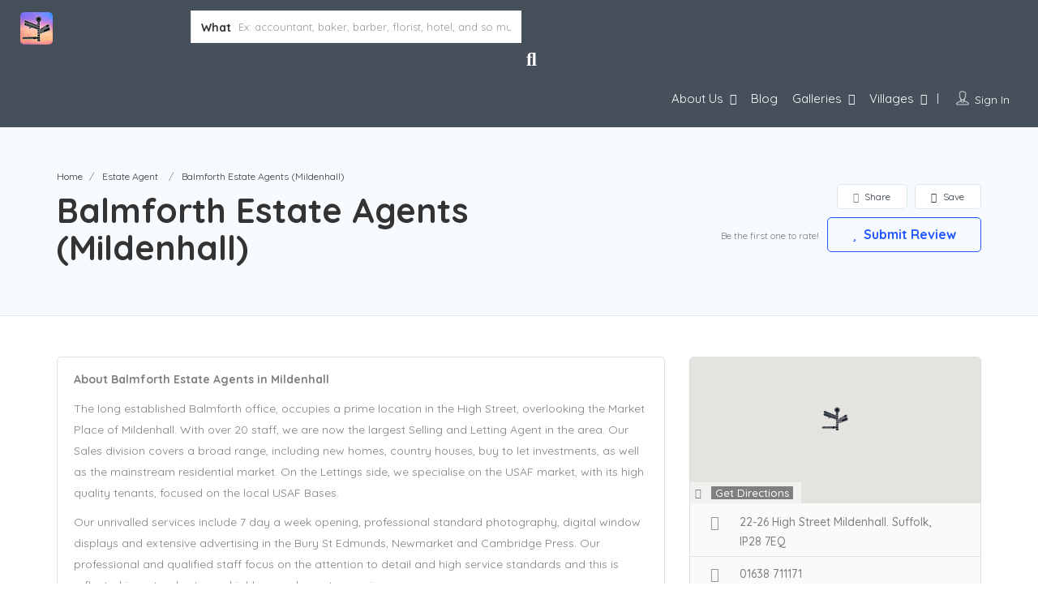

--- FILE ---
content_type: text/html; charset=UTF-8
request_url: https://exploreburystedmunds.com/listing/balmforth-estate-agents-mildenhall/
body_size: 60711
content:
<!DOCTYPE html>
<!--[if IE 7 ]>
<html class="ie7"> <![endif]-->
<!--[if IE 8 ]>
<html class="ie8"> <![endif]-->
<html lang="en-GB" prefix="og: https://ogp.me/ns# fb: https://ogp.me/ns/fb# article: https://ogp.me/ns/article#">
<head>
    <meta charset="UTF-8">
    <!-- Mobile Meta -->
    <meta name="viewport" content="width=device-width, initial-scale=1">
    <meta http-equiv="Content-Type" content="text/html;charset=utf-8">
    <meta HTTP-EQUIV="CACHE-CONTROL" CONTENT="NO-CACHE"/>
		

<meta name="wpsso-begin" content="wpsso structured data begin"/>
<!-- generator:1 --><meta name="generator" content="WPSSO Core 21.11.2/L*"/>
<!-- generator:2 --><meta name="generator" content="WPSSO AFS 2.2.0/S"/>
<!-- generator:3 --><meta name="generator" content="WPSSO RAR 3.3.0/S"/>
<!-- generator:4 --><meta name="generator" content="WPSSO BC 5.5.0/S"/>
<!-- generator:5 --><meta name="generator" content="WPSSO OPM 5.1.0/S"/>
<!-- generator:6 --><meta name="generator" content="WPSSO SSM 3.4.0/S"/>
<!-- generator:7 --><meta name="generator" content="WPSSO TIE 4.1.0/S"/>
<!-- generator:8 --><meta name="generator" content="WPSSO UM 7.3.0/S"/>
<link rel="shortlink" href="https://exploreburystedmunds.com/?p=193593"/>
<meta property="fb:app_id" content="966242223397117"/>
<meta property="og:type" content="article"/>
<meta property="og:url" content="https://exploreburystedmunds.com/listing/balmforth-estate-agents-mildenhall/"/>
<meta property="og:locale" content="en_GB"/>
<meta property="og:site_name" content="eXplore Bury St Edmunds!"/>
<meta property="og:title" content="Balmforth Estate Agents (Mildenhall)"/>
<meta property="og:description" content="About Balmforth Estate Agents in Mildenhall The long established Balmforth office, occupies a prime location in the High Street, overlooking the Market Place of Mildenhall. With over 20 staff, we are now the largest Selling and Letting Agent in the area. Our Sales division covers a broad range..."/>
<meta property="og:updated_time" content="2024-09-19T18:31:32+00:00"/>
<!-- og:image:1 --><meta property="og:image" content="https://exploreburystedmunds.com/wp-content/uploads/2021/07/Balmforth-Estate-Agents-Mildenhall-scaled-1200x630-cropped.jpg"/>
<!-- og:image:1 --><meta property="og:image:width" content="1200"/>
<!-- og:image:1 --><meta property="og:image:height" content="630"/>
<!-- og:image:1 --><meta property="og:image:alt" content="Balmforth Estate Agents Mildenhall"/>
<meta property="article:publisher" content="https://www.facebook.com/welovebse"/>
<meta property="article:published_time" content="2021-07-08T12:30:25+00:00"/>
<meta property="article:modified_time" content="2024-09-19T18:31:32+00:00"/>
<meta name="twitter:domain" content="exploreburystedmunds.com"/>
<meta name="twitter:site" content="@wlbse"/>
<meta name="twitter:title" content="Balmforth Estate Agents (Mildenhall)"/>
<meta name="twitter:description" content="About Balmforth Estate Agents in Mildenhall The long established Balmforth office, occupies a prime location in the High Street, overlooking the Market Place of Mildenhall. With over 20 staff, we..."/>
<meta name="twitter:card" content="summary_large_image"/>
<meta name="twitter:image" content="https://exploreburystedmunds.com/wp-content/uploads/2021/07/Balmforth-Estate-Agents-Mildenhall-scaled-1200x630-cropped.jpg?p=193593"/>
<meta name="twitter:image:alt" content="Balmforth Estate Agents Mildenhall"/>
<meta name="twitter:label1" content="Written by"/>
<meta name="twitter:data1" content="eXplorer"/>
<meta name="twitter:label2" content="Est. reading time"/>
<meta name="twitter:data2" content="1 minute"/>
<meta name="author" content="eXplorer"/>
<meta name="thumbnail" content="https://exploreburystedmunds.com/wp-content/uploads/2021/07/Balmforth-Estate-Agents-Mildenhall-scaled-1200x1200-cropped.jpg"/>
<meta name="facebook-domain-verification" content="1112581965880865"/>
<meta name="google-site-verification" content="YqtzSxgzq5cpwPqYrVJRT3DVorulbFG1kIx77Q0VIKk"/>
<meta name="msvalidate.01" content="6EDD815282A37D84F0DEC1DE7521A5E6"/>
<meta name="p:domain_verify" content="0beb1536a2eb571d5acf12a5386a1640"/>
<script type="application/ld+json" id="wpsso-schema-graph">{
    "@context": "https://schema.org",
    "@graph": [
        {
            "@id": "/listing/balmforth-estate-agents-mildenhall/#sso/webpage/193593",
            "@context": "https://schema.org",
            "@type": "WebPage",
            "mainEntityOfPage": "https://exploreburystedmunds.com/listing/balmforth-estate-agents-mildenhall/",
            "url": "https://exploreburystedmunds.com/listing/balmforth-estate-agents-mildenhall/",
            "sameAs": [
                "https://exploreburystedmunds.com/?p=193593"
            ],
            "name": "Balmforth Estate Agents (Mildenhall)",
            "description": "About Balmforth Estate Agents in Mildenhall The long established Balmforth office, occupies a prime location in the High Street, overlooking the Market Place of Mildenhall. With over 20 staff, we are now the largest Selling and Letting Agent in the area. Our Sales division covers a broad range...",
            "potentialAction": [
                {
                    "@context": "https://schema.org",
                    "@type": "ReadAction",
                    "target": "https://exploreburystedmunds.com/listing/balmforth-estate-agents-mildenhall/"
                }
            ],
            "publisher": [
                {
                    "@id": "/#sso/organization/site/org-logo-url"
                },
                {
                    "@id": "/2dba8b93baf066b6955903b9182d2ccb#sso/person"
                }
            ],
            "provider": [
                {
                    "@id": "/2dba8b93baf066b6955903b9182d2ccb#sso/person"
                }
            ],
            "headline": "Balmforth Estate Agents (Mildenhall)",
            "isFamilyFriendly": true,
            "inLanguage": "en_GB",
            "datePublished": "2021-07-08T12:30:25+00:00",
            "dateModified": "2024-09-19T18:31:32+00:00",
            "author": {
                "@id": "/2dba8b93baf066b6955903b9182d2ccb#sso/person"
            },
            "thumbnailUrl": "https://exploreburystedmunds.com/wp-content/uploads/2021/07/Balmforth-Estate-Agents-Mildenhall-scaled-1200x1200-cropped.jpg",
            "image": [
                {
                    "@id": "/wp-content/uploads/2021/07/Balmforth-Estate-Agents-Mildenhall-scaled-1200x1200-cropped.jpg#sso/image-object"
                },
                {
                    "@id": "/wp-content/uploads/2021/07/Balmforth-Estate-Agents-Mildenhall-scaled-1200x900-cropped.jpg#sso/image-object"
                },
                {
                    "@id": "/wp-content/uploads/2021/07/Balmforth-Estate-Agents-Mildenhall-scaled-1920x1080-cropped.jpg#sso/image-object"
                }
            ],
            "primaryImageOfPage": {
                "@id": "/wp-content/uploads/2021/07/Balmforth-Estate-Agents-Mildenhall-scaled-1200x1200-cropped.jpg#sso/image-object"
            },
            "speakable": {
                "@context": "https://schema.org",
                "@type": "SpeakableSpecification",
                "cssSelector": [
                    ".wp-block-post-title",
                    ".speakable"
                ]
            }
        },
        {
            "@id": "/#sso/organization/site/org-logo-url",
            "@context": "https://schema.org",
            "@type": "Organization",
            "url": "https://exploreburystedmunds.com/",
            "name": "eXplore Bury St Edmunds!",
            "alternateName": "We Love Bury St Edmunds!",
            "description": "...and uncover the best places to eat, drink, shop and visit in West Suffolk...",
            "image": [
                {
                    "@id": "/wp-content/uploads/2021/06/nick-betson-banner.jpg#sso/image-object"
                }
            ],
            "logo": {
                "@id": "/wp-content/uploads/2021/06/nick-betson-banner.jpg#sso/image-object"
            },
            "location": {
                "@id": "#sso/local-business/place-204081"
            },
            "sameAs": [
                "https://www.facebook.com/welovebse",
                "https://www.instagram.com/welovebse",
                "https://www.linkedin.com/company/welovebse",
                "https://www.pinterest.co.uk/welovebse",
                "https://wlbse.tumblr.com",
                "https://twitter.com/wlbse",
                "https://www.youtube.com/welovebse"
            ]
        },
        {
            "@id": "/wp-content/uploads/2021/06/nick-betson-banner.jpg#sso/image-object",
            "@context": "https://schema.org",
            "@type": "ImageObject",
            "url": "https://exploreburystedmunds.com/wp-content/uploads/2021/06/nick-betson-banner.jpg",
            "width": [
                {
                    "@id": "#sso/qv-width-px-1920"
                }
            ],
            "height": [
                {
                    "@id": "#sso/qv-height-px-680"
                }
            ]
        },
        {
            "@id": "#sso/qv-width-px-1920",
            "@context": "https://schema.org",
            "@type": "QuantitativeValue",
            "name": "Width",
            "unitText": "px",
            "unitCode": "E37",
            "value": "1920"
        },
        {
            "@id": "#sso/qv-height-px-680",
            "@context": "https://schema.org",
            "@type": "QuantitativeValue",
            "name": "Height",
            "unitText": "px",
            "unitCode": "E37",
            "value": "680"
        },
        {
            "@id": "#sso/local-business/place-204081",
            "@context": "https://schema.org",
            "@type": "LocalBusiness",
            "name": "Bury St Edmunds",
            "description": "Bury St Edmunds commonly referred to locally as Bury, is a historic market, cathedral town and civil parish in Suffolk, England. Bury St Edmunds Abbey is near the town centre. Bury is the seat of the Diocese of St Edmundsbury and Ipswich of the Church of England, with the episcopal see at St Edmundsbury Cathedral.\r\n\r\nThe town, originally called Beodericsworth, was built on a grid pattern by Abbot Baldwin around 1080. It is known for brewing and malting (Greene King brewery) and for a British Sugar processing factory, where Silver Spoon sugar is produced. The town is the cultural and retail centre for West Suffolk and tourism is a major part of the economy.",
            "telephone": "07764479566",
            "address": {
                "@context": "https://schema.org",
                "@type": "PostalAddress",
                "name": "Bury St Edmunds",
                "addressLocality": "Bury St Edmunds",
                "addressRegion": "Suffolk",
                "postalCode": "IP33 1AZ",
                "addressCountry": "GB"
            },
            "geo": {
                "@context": "https://schema.org",
                "@type": "GeoCoordinates",
                "elevation": "47.54",
                "latitude": "52.2514907",
                "longitude": "0.7183"
            },
            "openingHoursSpecification": [
                {
                    "@id": "#sso/hours/17d1e492063ba1d53f4aae4edc1bd412"
                },
                {
                    "@id": "#sso/hours/fbf8c942fda7034b876ca97a4b22a9ed"
                },
                {
                    "@id": "#sso/hours/b2470f5eaa4885e091f8612eef55d4e7"
                },
                {
                    "@id": "#sso/hours/5546b4f1e4275d5b3ec4f41547f9b2e8"
                },
                {
                    "@id": "#sso/hours/3d96c8b3882478635115c00201aa11de"
                },
                {
                    "@id": "#sso/hours/9bf73219e735035149591270d6a89df2"
                },
                {
                    "@id": "#sso/hours/33cdac60c30aa433615fb3c3b4de7cbb"
                }
            ],
            "currenciesAccepted": "GBP",
            "paymentAccepted": "BACS",
            "priceRange": "$$",
            "areaServed": {
                "@context": "https://schema.org",
                "@type": "GeoShape",
                "circle": "52.2514907 0.7183 24000"
            },
            "image": [
                {
                    "@id": "/wp-content/uploads/2021/09/website-banner-1200x1200-cropped.png#sso/image-object"
                },
                {
                    "@id": "/wp-content/uploads/2021/09/website-banner-1200x900-cropped.png#sso/image-object"
                },
                {
                    "@id": "/wp-content/uploads/2021/09/website-banner-1920x1080-cropped.png#sso/image-object"
                }
            ]
        },
        {
            "@id": "#sso/hours/17d1e492063ba1d53f4aae4edc1bd412",
            "@context": "https://schema.org",
            "@type": "OpeningHoursSpecification",
            "dayOfWeek": "Sunday",
            "opens": "10:00:00Z",
            "closes": "16:00:00Z"
        },
        {
            "@id": "#sso/hours/fbf8c942fda7034b876ca97a4b22a9ed",
            "@context": "https://schema.org",
            "@type": "OpeningHoursSpecification",
            "dayOfWeek": "Monday",
            "opens": "09:00:00Z",
            "closes": "17:00:00Z"
        },
        {
            "@id": "#sso/hours/b2470f5eaa4885e091f8612eef55d4e7",
            "@context": "https://schema.org",
            "@type": "OpeningHoursSpecification",
            "dayOfWeek": "Tuesday",
            "opens": "09:00:00Z",
            "closes": "17:00:00Z"
        },
        {
            "@id": "#sso/hours/5546b4f1e4275d5b3ec4f41547f9b2e8",
            "@context": "https://schema.org",
            "@type": "OpeningHoursSpecification",
            "dayOfWeek": "Wednesday",
            "opens": "09:00:00Z",
            "closes": "17:00:00Z"
        },
        {
            "@id": "#sso/hours/3d96c8b3882478635115c00201aa11de",
            "@context": "https://schema.org",
            "@type": "OpeningHoursSpecification",
            "dayOfWeek": "Thursday",
            "opens": "09:00:00Z",
            "closes": "17:00:00Z"
        },
        {
            "@id": "#sso/hours/9bf73219e735035149591270d6a89df2",
            "@context": "https://schema.org",
            "@type": "OpeningHoursSpecification",
            "dayOfWeek": "Friday",
            "opens": "09:00:00Z",
            "closes": "17:00:00Z"
        },
        {
            "@id": "#sso/hours/33cdac60c30aa433615fb3c3b4de7cbb",
            "@context": "https://schema.org",
            "@type": "OpeningHoursSpecification",
            "dayOfWeek": "Saturday",
            "opens": "09:00:00Z",
            "closes": "16:00:00Z"
        },
        {
            "@id": "/wp-content/uploads/2021/09/website-banner-1200x1200-cropped.png#sso/image-object",
            "@context": "https://schema.org",
            "@type": "ImageObject",
            "url": "https://exploreburystedmunds.com/wp-content/uploads/2021/09/website-banner-1200x1200-cropped.png",
            "identifier": "202977-wpsso-schema-1x1",
            "name": "website banner",
            "caption": "website banner",
            "description": "website banner",
            "encodingFormat": "image/png",
            "uploadDate": "2021-09-08T20:11:01+00:00",
            "alternativeHeadline": "website banner",
            "width": [
                {
                    "@id": "#sso/qv-width-px-1200"
                }
            ],
            "height": [
                {
                    "@id": "#sso/qv-height-px-1200"
                }
            ]
        },
        {
            "@id": "#sso/qv-width-px-1200",
            "@context": "https://schema.org",
            "@type": "QuantitativeValue",
            "name": "Width",
            "unitText": "px",
            "unitCode": "E37",
            "value": "1200"
        },
        {
            "@id": "#sso/qv-height-px-1200",
            "@context": "https://schema.org",
            "@type": "QuantitativeValue",
            "name": "Height",
            "unitText": "px",
            "unitCode": "E37",
            "value": "1200"
        },
        {
            "@id": "/wp-content/uploads/2021/09/website-banner-1200x900-cropped.png#sso/image-object",
            "@context": "https://schema.org",
            "@type": "ImageObject",
            "url": "https://exploreburystedmunds.com/wp-content/uploads/2021/09/website-banner-1200x900-cropped.png",
            "identifier": "202977-wpsso-schema-4x3",
            "name": "website banner",
            "caption": "website banner",
            "description": "website banner",
            "encodingFormat": "image/png",
            "uploadDate": "2021-09-08T20:11:01+00:00",
            "alternativeHeadline": "website banner",
            "width": [
                {
                    "@id": "#sso/qv-width-px-1200"
                }
            ],
            "height": [
                {
                    "@id": "#sso/qv-height-px-900"
                }
            ]
        },
        {
            "@id": "#sso/qv-height-px-900",
            "@context": "https://schema.org",
            "@type": "QuantitativeValue",
            "name": "Height",
            "unitText": "px",
            "unitCode": "E37",
            "value": "900"
        },
        {
            "@id": "/wp-content/uploads/2021/09/website-banner-1920x1080-cropped.png#sso/image-object",
            "@context": "https://schema.org",
            "@type": "ImageObject",
            "url": "https://exploreburystedmunds.com/wp-content/uploads/2021/09/website-banner-1920x1080-cropped.png",
            "identifier": "202977-wpsso-schema-16x9",
            "name": "website banner",
            "caption": "website banner",
            "description": "website banner",
            "encodingFormat": "image/png",
            "uploadDate": "2021-09-08T20:11:01+00:00",
            "alternativeHeadline": "website banner",
            "width": [
                {
                    "@id": "#sso/qv-width-px-1920"
                }
            ],
            "height": [
                {
                    "@id": "#sso/qv-height-px-1080"
                }
            ]
        },
        {
            "@id": "#sso/qv-height-px-1080",
            "@context": "https://schema.org",
            "@type": "QuantitativeValue",
            "name": "Height",
            "unitText": "px",
            "unitCode": "E37",
            "value": "1080"
        },
        {
            "@id": "/2dba8b93baf066b6955903b9182d2ccb#sso/person",
            "@context": "https://schema.org",
            "@type": "Person",
            "name": "eXplorer",
            "givenName": "James",
            "familyName": "Sheen",
            "description": "Author archive page for eXplorer.",
            "image": [
                {
                    "@id": "https://secure.gravatar.com/avatar/c2d6980eb3ef252c53dbde93cc98f33f.jpg?d=mp&s=1200#sso/image-object"
                },
                {
                    "@id": "/wp-content/uploads/2021/09/website-banner.png#sso/image-object"
                },
                {
                    "@id": "/wp-content/uploads/2021/09/website-banner.png#sso/image-object"
                }
            ]
        },
        {
            "@id": "https://secure.gravatar.com/avatar/c2d6980eb3ef252c53dbde93cc98f33f.jpg?d=mp&s=1200#sso/image-object",
            "@context": "https://schema.org",
            "@type": "ImageObject",
            "url": "https://secure.gravatar.com/avatar/c2d6980eb3ef252c53dbde93cc98f33f.jpg?d=mp&s=1200",
            "width": [
                {
                    "@id": "#sso/qv-width-px-1200"
                }
            ],
            "height": [
                {
                    "@id": "#sso/qv-height-px-1198"
                }
            ]
        },
        {
            "@id": "#sso/qv-height-px-1198",
            "@context": "https://schema.org",
            "@type": "QuantitativeValue",
            "name": "Height",
            "unitText": "px",
            "unitCode": "E37",
            "value": "1198"
        },
        {
            "@id": "/wp-content/uploads/2021/09/website-banner.png#sso/image-object",
            "@context": "https://schema.org",
            "@type": "ImageObject",
            "url": "https://exploreburystedmunds.com/wp-content/uploads/2021/09/website-banner.png",
            "width": [
                {
                    "@id": "#sso/qv-width-px-1600"
                }
            ],
            "height": [
                {
                    "@id": "#sso/qv-height-px-1200"
                }
            ]
        },
        {
            "@id": "#sso/qv-width-px-1600",
            "@context": "https://schema.org",
            "@type": "QuantitativeValue",
            "name": "Width",
            "unitText": "px",
            "unitCode": "E37",
            "value": "1600"
        },
        {
            "@id": "/wp-content/uploads/2021/07/Balmforth-Estate-Agents-Mildenhall-scaled-1200x1200-cropped.jpg#sso/image-object",
            "@context": "https://schema.org",
            "@type": "ImageObject",
            "url": "https://exploreburystedmunds.com/wp-content/uploads/2021/07/Balmforth-Estate-Agents-Mildenhall-scaled-1200x1200-cropped.jpg",
            "identifier": "210232-wpsso-schema-1x1",
            "name": "Balmforth Estate Agents Mildenhall",
            "caption": "Balmforth Estate Agents Mildenhall",
            "description": "Balmforth Estate Agents Mildenhall",
            "encodingFormat": "image/jpeg",
            "uploadDate": "2022-10-22T12:23:41+00:00",
            "alternativeHeadline": "Balmforth Estate Agents Mildenhall",
            "width": [
                {
                    "@id": "#sso/qv-width-px-1200"
                }
            ],
            "height": [
                {
                    "@id": "#sso/qv-height-px-1200"
                }
            ]
        },
        {
            "@id": "/wp-content/uploads/2021/07/Balmforth-Estate-Agents-Mildenhall-scaled-1200x900-cropped.jpg#sso/image-object",
            "@context": "https://schema.org",
            "@type": "ImageObject",
            "url": "https://exploreburystedmunds.com/wp-content/uploads/2021/07/Balmforth-Estate-Agents-Mildenhall-scaled-1200x900-cropped.jpg",
            "identifier": "210232-wpsso-schema-4x3",
            "name": "Balmforth Estate Agents Mildenhall",
            "caption": "Balmforth Estate Agents Mildenhall",
            "description": "Balmforth Estate Agents Mildenhall",
            "encodingFormat": "image/jpeg",
            "uploadDate": "2022-10-22T12:23:41+00:00",
            "alternativeHeadline": "Balmforth Estate Agents Mildenhall",
            "width": [
                {
                    "@id": "#sso/qv-width-px-1200"
                }
            ],
            "height": [
                {
                    "@id": "#sso/qv-height-px-900"
                }
            ]
        },
        {
            "@id": "/wp-content/uploads/2021/07/Balmforth-Estate-Agents-Mildenhall-scaled-1920x1080-cropped.jpg#sso/image-object",
            "@context": "https://schema.org",
            "@type": "ImageObject",
            "url": "https://exploreburystedmunds.com/wp-content/uploads/2021/07/Balmforth-Estate-Agents-Mildenhall-scaled-1920x1080-cropped.jpg",
            "identifier": "210232-wpsso-schema-16x9",
            "name": "Balmforth Estate Agents Mildenhall",
            "caption": "Balmforth Estate Agents Mildenhall",
            "description": "Balmforth Estate Agents Mildenhall",
            "encodingFormat": "image/jpeg",
            "uploadDate": "2022-10-22T12:23:41+00:00",
            "alternativeHeadline": "Balmforth Estate Agents Mildenhall",
            "width": [
                {
                    "@id": "#sso/qv-width-px-1920"
                }
            ],
            "height": [
                {
                    "@id": "#sso/qv-height-px-1080"
                }
            ]
        },
        {
            "@id": "/listing/balmforth-estate-agents-mildenhall/#sso/breadcrumb-list/193593",
            "@context": "https://schema.org",
            "@type": "BreadcrumbList",
            "url": "https://exploreburystedmunds.com/listing/balmforth-estate-agents-mildenhall/",
            "itemListElement": [
                {
                    "@context": "https://schema.org",
                    "@type": "ListItem",
                    "position": 1,
                    "name": "Home",
                    "item": "https://exploreburystedmunds.com/"
                },
                {
                    "@context": "https://schema.org",
                    "@type": "ListItem",
                    "position": 2,
                    "name": "Balmforth Estate Agents (Mildenhall)",
                    "item": "https://exploreburystedmunds.com/listing/balmforth-estate-agents-mildenhall/"
                }
            ]
        }
    ]
}</script>
<meta name="wpsso-end" content="wpsso structured data end"/>
<meta name="wpsso-cached" content="2026-01-02T14:51:30+00:00 for exploreburystedmunds.com"/>
<meta name="wpsso-added" content="2026-01-21T04:36:38+00:00 in 0.001274 secs (86.64 MB peak)"/>

<title>Balmforth Estate Agents (Mildenhall) &ndash; eXplore Bury St Edmunds!</title>
<meta name='robots' content='max-image-preview:large' />

            <script data-no-defer="1" data-ezscrex="false" data-cfasync="false" data-pagespeed-no-defer data-cookieconsent="ignore">
                var ctPublicFunctions = {"_ajax_nonce":"e30bcf7317","_rest_nonce":"3517fb2747","_ajax_url":"\/wp-admin\/admin-ajax.php","_rest_url":"https:\/\/exploreburystedmunds.com\/wp-json\/","data__cookies_type":"none","data__ajax_type":"admin_ajax","data__bot_detector_enabled":"1","data__frontend_data_log_enabled":1,"cookiePrefix":"","wprocket_detected":false,"host_url":"exploreburystedmunds.com","text__ee_click_to_select":"Click to select the whole data","text__ee_original_email":"The complete one is","text__ee_got_it":"Got it","text__ee_blocked":"Blocked","text__ee_cannot_connect":"Cannot connect","text__ee_cannot_decode":"Can not decode email. Unknown reason","text__ee_email_decoder":"CleanTalk email decoder","text__ee_wait_for_decoding":"The magic is on the way!","text__ee_decoding_process":"Please wait a few seconds while we decode the contact data."}
            </script>
        
            <script data-no-defer="1" data-ezscrex="false" data-cfasync="false" data-pagespeed-no-defer data-cookieconsent="ignore">
                var ctPublic = {"_ajax_nonce":"e30bcf7317","settings__forms__check_internal":"0","settings__forms__check_external":"0","settings__forms__force_protection":0,"settings__forms__search_test":"1","settings__forms__wc_add_to_cart":"0","settings__data__bot_detector_enabled":"1","settings__sfw__anti_crawler":0,"blog_home":"https:\/\/exploreburystedmunds.com\/","pixel__setting":"3","pixel__enabled":true,"pixel__url":null,"data__email_check_before_post":"1","data__email_check_exist_post":0,"data__cookies_type":"none","data__key_is_ok":true,"data__visible_fields_required":true,"wl_brandname":"Anti-Spam by CleanTalk","wl_brandname_short":"CleanTalk","ct_checkjs_key":"52288e2ccb273fc498338dece41318b13f085f86cf39f2e5d30268b06abd1276","emailEncoderPassKey":"17d298b2781e9662b817e690eee27aa0","bot_detector_forms_excluded":"W10=","advancedCacheExists":true,"varnishCacheExists":false,"wc_ajax_add_to_cart":false,"theRealPerson":{"phrases":{"trpHeading":"The Real Person Badge!","trpContent1":"The commenter acts as a real person and verified as not a bot.","trpContent2":" Anti-Spam by CleanTalk","trpContentLearnMore":"Learn more"},"trpContentLink":"https:\/\/cleantalk.org\/help\/the-real-person?utm_id=&amp;utm_term=&amp;utm_source=admin_side&amp;utm_medium=trp_badge&amp;utm_content=trp_badge_link_click&amp;utm_campaign=apbct_links","imgPersonUrl":"https:\/\/exploreburystedmunds.com\/wp-content\/plugins\/cleantalk-spam-protect\/css\/images\/real_user.svg","imgShieldUrl":"https:\/\/exploreburystedmunds.com\/wp-content\/plugins\/cleantalk-spam-protect\/css\/images\/shield.svg"}}
            </script>
        <link rel='dns-prefetch' href='//sandbox.listingprowp.com' />
<link rel='dns-prefetch' href='//fd.cleantalk.org' />
<link rel='dns-prefetch' href='//maps.googleapis.com' />
<link rel='dns-prefetch' href='//html5shim.googlecode.com' />
<link rel='dns-prefetch' href='//fonts.googleapis.com' />
<link href='http://fonts.googleapis.com' rel='preconnect' />
<link href='//fonts.gstatic.com' crossorigin='' rel='preconnect' />
<link rel='preconnect' href='https://fonts.gstatic.com' crossorigin />
<link rel="alternate" type="application/rss+xml" title="eXplore Bury St Edmunds! &raquo; Feed" href="https://exploreburystedmunds.com/feed/" />
<link rel="alternate" type="application/rss+xml" title="eXplore Bury St Edmunds! &raquo; Comments Feed" href="https://exploreburystedmunds.com/comments/feed/" />
<link rel="alternate" title="oEmbed (JSON)" type="application/json+oembed" href="https://exploreburystedmunds.com/wp-json/oembed/1.0/embed?url=https%3A%2F%2Fexploreburystedmunds.com%2Flisting%2Fbalmforth-estate-agents-mildenhall%2F" />
<link rel="alternate" title="oEmbed (XML)" type="text/xml+oembed" href="https://exploreburystedmunds.com/wp-json/oembed/1.0/embed?url=https%3A%2F%2Fexploreburystedmunds.com%2Flisting%2Fbalmforth-estate-agents-mildenhall%2F&#038;format=xml" />
<style id='wp-img-auto-sizes-contain-inline-css' type='text/css'>
img:is([sizes=auto i],[sizes^="auto," i]){contain-intrinsic-size:3000px 1500px}
/*# sourceURL=wp-img-auto-sizes-contain-inline-css */
</style>
<style id='wp-block-library-inline-css' type='text/css'>
:root{--wp-block-synced-color:#7a00df;--wp-block-synced-color--rgb:122,0,223;--wp-bound-block-color:var(--wp-block-synced-color);--wp-editor-canvas-background:#ddd;--wp-admin-theme-color:#007cba;--wp-admin-theme-color--rgb:0,124,186;--wp-admin-theme-color-darker-10:#006ba1;--wp-admin-theme-color-darker-10--rgb:0,107,160.5;--wp-admin-theme-color-darker-20:#005a87;--wp-admin-theme-color-darker-20--rgb:0,90,135;--wp-admin-border-width-focus:2px}@media (min-resolution:192dpi){:root{--wp-admin-border-width-focus:1.5px}}.wp-element-button{cursor:pointer}:root .has-very-light-gray-background-color{background-color:#eee}:root .has-very-dark-gray-background-color{background-color:#313131}:root .has-very-light-gray-color{color:#eee}:root .has-very-dark-gray-color{color:#313131}:root .has-vivid-green-cyan-to-vivid-cyan-blue-gradient-background{background:linear-gradient(135deg,#00d084,#0693e3)}:root .has-purple-crush-gradient-background{background:linear-gradient(135deg,#34e2e4,#4721fb 50%,#ab1dfe)}:root .has-hazy-dawn-gradient-background{background:linear-gradient(135deg,#faaca8,#dad0ec)}:root .has-subdued-olive-gradient-background{background:linear-gradient(135deg,#fafae1,#67a671)}:root .has-atomic-cream-gradient-background{background:linear-gradient(135deg,#fdd79a,#004a59)}:root .has-nightshade-gradient-background{background:linear-gradient(135deg,#330968,#31cdcf)}:root .has-midnight-gradient-background{background:linear-gradient(135deg,#020381,#2874fc)}:root{--wp--preset--font-size--normal:16px;--wp--preset--font-size--huge:42px}.has-regular-font-size{font-size:1em}.has-larger-font-size{font-size:2.625em}.has-normal-font-size{font-size:var(--wp--preset--font-size--normal)}.has-huge-font-size{font-size:var(--wp--preset--font-size--huge)}.has-text-align-center{text-align:center}.has-text-align-left{text-align:left}.has-text-align-right{text-align:right}.has-fit-text{white-space:nowrap!important}#end-resizable-editor-section{display:none}.aligncenter{clear:both}.items-justified-left{justify-content:flex-start}.items-justified-center{justify-content:center}.items-justified-right{justify-content:flex-end}.items-justified-space-between{justify-content:space-between}.screen-reader-text{border:0;clip-path:inset(50%);height:1px;margin:-1px;overflow:hidden;padding:0;position:absolute;width:1px;word-wrap:normal!important}.screen-reader-text:focus{background-color:#ddd;clip-path:none;color:#444;display:block;font-size:1em;height:auto;left:5px;line-height:normal;padding:15px 23px 14px;text-decoration:none;top:5px;width:auto;z-index:100000}html :where(.has-border-color){border-style:solid}html :where([style*=border-top-color]){border-top-style:solid}html :where([style*=border-right-color]){border-right-style:solid}html :where([style*=border-bottom-color]){border-bottom-style:solid}html :where([style*=border-left-color]){border-left-style:solid}html :where([style*=border-width]){border-style:solid}html :where([style*=border-top-width]){border-top-style:solid}html :where([style*=border-right-width]){border-right-style:solid}html :where([style*=border-bottom-width]){border-bottom-style:solid}html :where([style*=border-left-width]){border-left-style:solid}html :where(img[class*=wp-image-]){height:auto;max-width:100%}:where(figure){margin:0 0 1em}html :where(.is-position-sticky){--wp-admin--admin-bar--position-offset:var(--wp-admin--admin-bar--height,0px)}@media screen and (max-width:600px){html :where(.is-position-sticky){--wp-admin--admin-bar--position-offset:0px}}

/*# sourceURL=wp-block-library-inline-css */
</style><style id='global-styles-inline-css' type='text/css'>
:root{--wp--preset--aspect-ratio--square: 1;--wp--preset--aspect-ratio--4-3: 4/3;--wp--preset--aspect-ratio--3-4: 3/4;--wp--preset--aspect-ratio--3-2: 3/2;--wp--preset--aspect-ratio--2-3: 2/3;--wp--preset--aspect-ratio--16-9: 16/9;--wp--preset--aspect-ratio--9-16: 9/16;--wp--preset--color--black: #000000;--wp--preset--color--cyan-bluish-gray: #abb8c3;--wp--preset--color--white: #ffffff;--wp--preset--color--pale-pink: #f78da7;--wp--preset--color--vivid-red: #cf2e2e;--wp--preset--color--luminous-vivid-orange: #ff6900;--wp--preset--color--luminous-vivid-amber: #fcb900;--wp--preset--color--light-green-cyan: #7bdcb5;--wp--preset--color--vivid-green-cyan: #00d084;--wp--preset--color--pale-cyan-blue: #8ed1fc;--wp--preset--color--vivid-cyan-blue: #0693e3;--wp--preset--color--vivid-purple: #9b51e0;--wp--preset--gradient--vivid-cyan-blue-to-vivid-purple: linear-gradient(135deg,rgb(6,147,227) 0%,rgb(155,81,224) 100%);--wp--preset--gradient--light-green-cyan-to-vivid-green-cyan: linear-gradient(135deg,rgb(122,220,180) 0%,rgb(0,208,130) 100%);--wp--preset--gradient--luminous-vivid-amber-to-luminous-vivid-orange: linear-gradient(135deg,rgb(252,185,0) 0%,rgb(255,105,0) 100%);--wp--preset--gradient--luminous-vivid-orange-to-vivid-red: linear-gradient(135deg,rgb(255,105,0) 0%,rgb(207,46,46) 100%);--wp--preset--gradient--very-light-gray-to-cyan-bluish-gray: linear-gradient(135deg,rgb(238,238,238) 0%,rgb(169,184,195) 100%);--wp--preset--gradient--cool-to-warm-spectrum: linear-gradient(135deg,rgb(74,234,220) 0%,rgb(151,120,209) 20%,rgb(207,42,186) 40%,rgb(238,44,130) 60%,rgb(251,105,98) 80%,rgb(254,248,76) 100%);--wp--preset--gradient--blush-light-purple: linear-gradient(135deg,rgb(255,206,236) 0%,rgb(152,150,240) 100%);--wp--preset--gradient--blush-bordeaux: linear-gradient(135deg,rgb(254,205,165) 0%,rgb(254,45,45) 50%,rgb(107,0,62) 100%);--wp--preset--gradient--luminous-dusk: linear-gradient(135deg,rgb(255,203,112) 0%,rgb(199,81,192) 50%,rgb(65,88,208) 100%);--wp--preset--gradient--pale-ocean: linear-gradient(135deg,rgb(255,245,203) 0%,rgb(182,227,212) 50%,rgb(51,167,181) 100%);--wp--preset--gradient--electric-grass: linear-gradient(135deg,rgb(202,248,128) 0%,rgb(113,206,126) 100%);--wp--preset--gradient--midnight: linear-gradient(135deg,rgb(2,3,129) 0%,rgb(40,116,252) 100%);--wp--preset--font-size--small: 13px;--wp--preset--font-size--medium: 20px;--wp--preset--font-size--large: 36px;--wp--preset--font-size--x-large: 42px;--wp--preset--spacing--20: 0.44rem;--wp--preset--spacing--30: 0.67rem;--wp--preset--spacing--40: 1rem;--wp--preset--spacing--50: 1.5rem;--wp--preset--spacing--60: 2.25rem;--wp--preset--spacing--70: 3.38rem;--wp--preset--spacing--80: 5.06rem;--wp--preset--shadow--natural: 6px 6px 9px rgba(0, 0, 0, 0.2);--wp--preset--shadow--deep: 12px 12px 50px rgba(0, 0, 0, 0.4);--wp--preset--shadow--sharp: 6px 6px 0px rgba(0, 0, 0, 0.2);--wp--preset--shadow--outlined: 6px 6px 0px -3px rgb(255, 255, 255), 6px 6px rgb(0, 0, 0);--wp--preset--shadow--crisp: 6px 6px 0px rgb(0, 0, 0);}:where(.is-layout-flex){gap: 0.5em;}:where(.is-layout-grid){gap: 0.5em;}body .is-layout-flex{display: flex;}.is-layout-flex{flex-wrap: wrap;align-items: center;}.is-layout-flex > :is(*, div){margin: 0;}body .is-layout-grid{display: grid;}.is-layout-grid > :is(*, div){margin: 0;}:where(.wp-block-columns.is-layout-flex){gap: 2em;}:where(.wp-block-columns.is-layout-grid){gap: 2em;}:where(.wp-block-post-template.is-layout-flex){gap: 1.25em;}:where(.wp-block-post-template.is-layout-grid){gap: 1.25em;}.has-black-color{color: var(--wp--preset--color--black) !important;}.has-cyan-bluish-gray-color{color: var(--wp--preset--color--cyan-bluish-gray) !important;}.has-white-color{color: var(--wp--preset--color--white) !important;}.has-pale-pink-color{color: var(--wp--preset--color--pale-pink) !important;}.has-vivid-red-color{color: var(--wp--preset--color--vivid-red) !important;}.has-luminous-vivid-orange-color{color: var(--wp--preset--color--luminous-vivid-orange) !important;}.has-luminous-vivid-amber-color{color: var(--wp--preset--color--luminous-vivid-amber) !important;}.has-light-green-cyan-color{color: var(--wp--preset--color--light-green-cyan) !important;}.has-vivid-green-cyan-color{color: var(--wp--preset--color--vivid-green-cyan) !important;}.has-pale-cyan-blue-color{color: var(--wp--preset--color--pale-cyan-blue) !important;}.has-vivid-cyan-blue-color{color: var(--wp--preset--color--vivid-cyan-blue) !important;}.has-vivid-purple-color{color: var(--wp--preset--color--vivid-purple) !important;}.has-black-background-color{background-color: var(--wp--preset--color--black) !important;}.has-cyan-bluish-gray-background-color{background-color: var(--wp--preset--color--cyan-bluish-gray) !important;}.has-white-background-color{background-color: var(--wp--preset--color--white) !important;}.has-pale-pink-background-color{background-color: var(--wp--preset--color--pale-pink) !important;}.has-vivid-red-background-color{background-color: var(--wp--preset--color--vivid-red) !important;}.has-luminous-vivid-orange-background-color{background-color: var(--wp--preset--color--luminous-vivid-orange) !important;}.has-luminous-vivid-amber-background-color{background-color: var(--wp--preset--color--luminous-vivid-amber) !important;}.has-light-green-cyan-background-color{background-color: var(--wp--preset--color--light-green-cyan) !important;}.has-vivid-green-cyan-background-color{background-color: var(--wp--preset--color--vivid-green-cyan) !important;}.has-pale-cyan-blue-background-color{background-color: var(--wp--preset--color--pale-cyan-blue) !important;}.has-vivid-cyan-blue-background-color{background-color: var(--wp--preset--color--vivid-cyan-blue) !important;}.has-vivid-purple-background-color{background-color: var(--wp--preset--color--vivid-purple) !important;}.has-black-border-color{border-color: var(--wp--preset--color--black) !important;}.has-cyan-bluish-gray-border-color{border-color: var(--wp--preset--color--cyan-bluish-gray) !important;}.has-white-border-color{border-color: var(--wp--preset--color--white) !important;}.has-pale-pink-border-color{border-color: var(--wp--preset--color--pale-pink) !important;}.has-vivid-red-border-color{border-color: var(--wp--preset--color--vivid-red) !important;}.has-luminous-vivid-orange-border-color{border-color: var(--wp--preset--color--luminous-vivid-orange) !important;}.has-luminous-vivid-amber-border-color{border-color: var(--wp--preset--color--luminous-vivid-amber) !important;}.has-light-green-cyan-border-color{border-color: var(--wp--preset--color--light-green-cyan) !important;}.has-vivid-green-cyan-border-color{border-color: var(--wp--preset--color--vivid-green-cyan) !important;}.has-pale-cyan-blue-border-color{border-color: var(--wp--preset--color--pale-cyan-blue) !important;}.has-vivid-cyan-blue-border-color{border-color: var(--wp--preset--color--vivid-cyan-blue) !important;}.has-vivid-purple-border-color{border-color: var(--wp--preset--color--vivid-purple) !important;}.has-vivid-cyan-blue-to-vivid-purple-gradient-background{background: var(--wp--preset--gradient--vivid-cyan-blue-to-vivid-purple) !important;}.has-light-green-cyan-to-vivid-green-cyan-gradient-background{background: var(--wp--preset--gradient--light-green-cyan-to-vivid-green-cyan) !important;}.has-luminous-vivid-amber-to-luminous-vivid-orange-gradient-background{background: var(--wp--preset--gradient--luminous-vivid-amber-to-luminous-vivid-orange) !important;}.has-luminous-vivid-orange-to-vivid-red-gradient-background{background: var(--wp--preset--gradient--luminous-vivid-orange-to-vivid-red) !important;}.has-very-light-gray-to-cyan-bluish-gray-gradient-background{background: var(--wp--preset--gradient--very-light-gray-to-cyan-bluish-gray) !important;}.has-cool-to-warm-spectrum-gradient-background{background: var(--wp--preset--gradient--cool-to-warm-spectrum) !important;}.has-blush-light-purple-gradient-background{background: var(--wp--preset--gradient--blush-light-purple) !important;}.has-blush-bordeaux-gradient-background{background: var(--wp--preset--gradient--blush-bordeaux) !important;}.has-luminous-dusk-gradient-background{background: var(--wp--preset--gradient--luminous-dusk) !important;}.has-pale-ocean-gradient-background{background: var(--wp--preset--gradient--pale-ocean) !important;}.has-electric-grass-gradient-background{background: var(--wp--preset--gradient--electric-grass) !important;}.has-midnight-gradient-background{background: var(--wp--preset--gradient--midnight) !important;}.has-small-font-size{font-size: var(--wp--preset--font-size--small) !important;}.has-medium-font-size{font-size: var(--wp--preset--font-size--medium) !important;}.has-large-font-size{font-size: var(--wp--preset--font-size--large) !important;}.has-x-large-font-size{font-size: var(--wp--preset--font-size--x-large) !important;}
/*# sourceURL=global-styles-inline-css */
</style>

<style id='classic-theme-styles-inline-css' type='text/css'>
/*! This file is auto-generated */
.wp-block-button__link{color:#fff;background-color:#32373c;border-radius:9999px;box-shadow:none;text-decoration:none;padding:calc(.667em + 2px) calc(1.333em + 2px);font-size:1.125em}.wp-block-file__button{background:#32373c;color:#fff;text-decoration:none}
/*# sourceURL=/wp-includes/css/classic-themes.min.css */
</style>
<link rel='stylesheet' id='wphb-1-css' href='https://exploreburystedmunds.com/wp-content/uploads/hummingbird-assets/2563e901519501a805fda8c7d147a856.css' type='text/css' media='all' />
<link rel='stylesheet' id='font-rock-salt-css' href='https://fonts.googleapis.com/css?family=Rock+Salt&#038;ver=6.9' type='text/css' media='all' />
<link rel='stylesheet' id='font-quicksand-css' href='https://fonts.googleapis.com/css?family=Quicksand&#038;ver=6.9' type='text/css' media='all' />
<link rel='stylesheet' id='wphb-2-css' href='https://exploreburystedmunds.com/wp-content/uploads/hummingbird-assets/bd9e58b7d17eb2f5c4d1423f3f017f9d.css' type='text/css' media='all' />
<link rel="preload" as="style" href="https://fonts.googleapis.com/css?family=Quicksand:300,400,500,600,700&#038;display=swap&#038;ver=1765375140" /><link rel="stylesheet" href="https://fonts.googleapis.com/css?family=Quicksand:300,400,500,600,700&#038;display=swap&#038;ver=1765375140" media="print" onload="this.media='all'"><noscript><link rel="stylesheet" href="https://fonts.googleapis.com/css?family=Quicksand:300,400,500,600,700&#038;display=swap&#038;ver=1765375140" /></noscript><script type="text/javascript">
            window._nslDOMReady = (function () {
                const executedCallbacks = new Set();
            
                return function (callback) {
                    /**
                    * Third parties might dispatch DOMContentLoaded events, so we need to ensure that we only run our callback once!
                    */
                    if (executedCallbacks.has(callback)) return;
            
                    const wrappedCallback = function () {
                        if (executedCallbacks.has(callback)) return;
                        executedCallbacks.add(callback);
                        callback();
                    };
            
                    if (document.readyState === "complete" || document.readyState === "interactive") {
                        wrappedCallback();
                    } else {
                        document.addEventListener("DOMContentLoaded", wrappedCallback);
                    }
                };
            })();
        </script><script type="text/javascript" src="https://exploreburystedmunds.com/wp-content/uploads/hummingbird-assets/2fd935f050869ef23e758fb94fa9a73d.js" id="wphb-3-js"></script>
<script type="text/javascript" id="wphb-4-js-extra">
/* <![CDATA[ */
var needlogin_object = {"ajaxurl":"https://exploreburystedmunds.com/wp-admin/admin-ajax.php"};;;var listingpro_home_map_object = {"ajaxurl":"https://exploreburystedmunds.com/wp-admin/admin-ajax.php"};;;var ajax_approvereview_object = {"ajaxurl":"https://exploreburystedmunds.com/wp-admin/admin-ajax.php"};;;var single_ajax_object = {"ajaxurl":"https://exploreburystedmunds.com/wp-admin/admin-ajax.php"};;;var ajax_search_term_object = {"ajaxurl":"https://exploreburystedmunds.com/wp-admin/admin-ajax.php","noresult":"Most recent ","listing":" Listings","resultfor":"Results For"};;;var ajax_login_object = {"ajaxurl":"https://exploreburystedmunds.com/wp-admin/admin-ajax.php","redirecturl":"https://exploreburystedmunds.com/listing/balmforth-estate-agents-mildenhall/","loadingmessage":"\u003Cspan class=\"alert alert-info\"\u003EPlease wait...\u003Ci class=\"fa fa-spinner fa-spin\"\u003E\u003C/i\u003E\u003C/span\u003E"};
//# sourceURL=wphb-4-js-extra
/* ]]> */
</script>
<script type="text/javascript" src="https://exploreburystedmunds.com/wp-content/uploads/hummingbird-assets/adf64ed9647c6d1caa17b4d88f666a4e.js" id="wphb-4-js"></script>
<script type="text/javascript" src="https://exploreburystedmunds.com/wp-content/themes/listingpro/assets/js/checkout.js" id="stripejs-js"></script>
<script type="text/javascript" id="wphb-5-js-extra">
/* <![CDATA[ */
var ajax_review_object = {"ajaxurl":"https://exploreburystedmunds.com/wp-admin/admin-ajax.php"};;;var lp_booking_vars = {"associated_listing":"Associated Listing:"};
//# sourceURL=wphb-5-js-extra
/* ]]> */
</script>
<script type="text/javascript" src="https://exploreburystedmunds.com/wp-content/uploads/hummingbird-assets/dfb40e4eedd0af62681299ce834a54da.js" id="wphb-5-js"></script>
<script type="text/javascript" src="https://maps.googleapis.com/maps/api/js?key=AIzaSyCVlTI7x6aggCIWwySRiOzY1xo2OB_oe9g&amp;libraries=places&amp;ver=6.9" id="mapsjs-js"></script>
<script type="text/javascript" src="https://exploreburystedmunds.com/wp-content/themes/listingpro/assets/js/raphael-min.js" id="raphelmin-js"></script>
<script type="text/javascript" src="https://exploreburystedmunds.com/wp-content/themes/listingpro/assets/js/morris.js" id="morisjs-js"></script>
<script type="text/javascript" id="ajax-term-script-js-extra">
/* <![CDATA[ */
var ajax_term_object = {"ajaxurl":"https://exploreburystedmunds.com/wp-admin/admin-ajax.php"};
//# sourceURL=ajax-term-script-js-extra
/* ]]> */
</script>
<script type="text/javascript" src="https://exploreburystedmunds.com/wp-content/plugins/listingpro-plugin/assets/js/child-term.js" id="ajax-term-script-js"></script>
<script></script><link rel="https://api.w.org/" href="https://exploreburystedmunds.com/wp-json/" /><link rel="alternate" title="JSON" type="application/json" href="https://exploreburystedmunds.com/wp-json/wp/v2/listing/193593" /><link rel="EditURI" type="application/rsd+xml" title="RSD" href="https://exploreburystedmunds.com/xmlrpc.php?rsd" />
<meta name="generator" content="WordPress 6.9" />
<link rel="canonical" href="https://exploreburystedmunds.com/listing/balmforth-estate-agents-mildenhall/" />
<meta name="generator" content="Redux 4.5.10" />			<script type="application/ld+json">
					{
					  "@context": "http://schema.org",
					  "@type": "Organization",
					  "url": "https://exploreburystedmunds.com/about-us-and-bury-st-edmunds/",
					  "name": "eXplore Bury St Edmunds!",
					  "logo": "https://exploreburystedmunds.com/wp-content/uploads/2023/03/explore-bury-st-edmunds-logo-40-modified.png",
					  "contactPoint": {
						"@type": "ContactPoint",
						"telephone": "+447764479566",
						"contactType": "Customer service"
					  }
					}
			</script>
							<script type="application/ld+json">
				{
                    "@context": "http://schema.org/",
                    "@type": "LocalBusiness",
                                            "address": {
                            "@type": "PostalAddress",
                        "streetAddress": "22-26 High Street Mildenhall. Suffolk, IP28 7EQ",
                        "addressLocality": "Mildenhall",
                        "addressRegion": "ON"
                    },
                                                                "image": "https://exploreburystedmunds.com/wp-content/uploads/2021/07/Balmforth-Estate-Agents-Mildenhall-scaled.jpg",
                        
                                            "name": "Balmforth Estate Agents (Mildenhall)",
                        
                                                                "priceRange": " - ",
                                                                    "telephone": "01638 711171",
                                                                    "openingHoursSpecification": [
                                                            {
                                    "@type": "OpeningHoursSpecification",
                                    "dayOfWeek": "Monday",
                                    "opens": "09:00",
                                    "closes": "18:00"
                                }
                                ,                                {
                                    "@type": "OpeningHoursSpecification",
                                    "dayOfWeek": "Tuesday",
                                    "opens": "09:00",
                                    "closes": "18:00"
                                }
                                ,                                {
                                    "@type": "OpeningHoursSpecification",
                                    "dayOfWeek": "Wednesday",
                                    "opens": "09:00",
                                    "closes": "18:00"
                                }
                                ,                                {
                                    "@type": "OpeningHoursSpecification",
                                    "dayOfWeek": "Thursday",
                                    "opens": "09:00",
                                    "closes": "18:00"
                                }
                                ,                                {
                                    "@type": "OpeningHoursSpecification",
                                    "dayOfWeek": "Friday",
                                    "opens": "09:00",
                                    "closes": "18:00"
                                }
                                ,                                {
                                    "@type": "OpeningHoursSpecification",
                                    "dayOfWeek": "Saturday",
                                    "opens": "09:00",
                                    "closes": "16:00"
                                }
                                                                {
                                    "@type": "OpeningHoursSpecification",
                                    "dayOfWeek": "Sunday",
                                    "opens": "10:00",
                                    "closes": "13:00"
                                }
                                                        ]
                        
				}

				</script>
			<!-- HFCM by 99 Robots - Snippet # 2: Ads Text -->
<script async src="https://pagead2.googlesyndication.com/pagead/js/adsbygoogle.js?client=ca-pub-8317337115083632"
     crossorigin="anonymous"></script>
<!-- /end HFCM by 99 Robots -->
<!-- HFCM by 99 Robots - Snippet # 3: Google Tracking -->
<!-- Google tag (gtag.js) --> <script async src="https://www.googletagmanager.com/gtag/js?id=AW-980845687"></script> <script> window.dataLayer = window.dataLayer || []; function gtag(){dataLayer.push(arguments);} gtag('js', new Date()); gtag('config', 'AW-980845687'); </script>

<!-- /end HFCM by 99 Robots -->

					<script async src="https://www.googletagmanager.com/gtag/js?id=177293838"></script>
					<script>
						window.dataLayer = window.dataLayer || [];

						function gtag() {
							dataLayer.push(arguments);
						}
						gtag('js', new Date());

						gtag('config', '177293838');
					</script>
	<style type="text/css">.recentcomments a{display:inline !important;padding:0 !important;margin:0 !important;}</style><meta name="generator" content="Powered by WPBakery Page Builder - drag and drop page builder for WordPress."/>
<link rel="icon" href="https://exploreburystedmunds.com/wp-content/uploads/2021/07/cropped-explore-Bury-St-Edmunds-1024-1-32x32.jpg" sizes="32x32" />
<link rel="icon" href="https://exploreburystedmunds.com/wp-content/uploads/2021/07/cropped-explore-Bury-St-Edmunds-1024-1-192x192.jpg" sizes="192x192" />
<link rel="apple-touch-icon" href="https://exploreburystedmunds.com/wp-content/uploads/2021/07/cropped-explore-Bury-St-Edmunds-1024-1-180x180.jpg" />
<meta name="msapplication-TileImage" content="https://exploreburystedmunds.com/wp-content/uploads/2021/07/cropped-explore-Bury-St-Edmunds-1024-1-270x270.jpg" />
<style type="text/css">div.nsl-container[data-align="left"] {
    text-align: left;
}

div.nsl-container[data-align="center"] {
    text-align: center;
}

div.nsl-container[data-align="right"] {
    text-align: right;
}


div.nsl-container div.nsl-container-buttons a[data-plugin="nsl"] {
    text-decoration: none;
    box-shadow: none;
    border: 0;
}

div.nsl-container .nsl-container-buttons {
    display: flex;
    padding: 5px 0;
}

div.nsl-container.nsl-container-block .nsl-container-buttons {
    display: inline-grid;
    grid-template-columns: minmax(145px, auto);
}

div.nsl-container-block-fullwidth .nsl-container-buttons {
    flex-flow: column;
    align-items: center;
}

div.nsl-container-block-fullwidth .nsl-container-buttons a,
div.nsl-container-block .nsl-container-buttons a {
    flex: 1 1 auto;
    display: block;
    margin: 5px 0;
    width: 100%;
}

div.nsl-container-inline {
    margin: -5px;
    text-align: left;
}

div.nsl-container-inline .nsl-container-buttons {
    justify-content: center;
    flex-wrap: wrap;
}

div.nsl-container-inline .nsl-container-buttons a {
    margin: 5px;
    display: inline-block;
}

div.nsl-container-grid .nsl-container-buttons {
    flex-flow: row;
    align-items: center;
    flex-wrap: wrap;
}

div.nsl-container-grid .nsl-container-buttons a {
    flex: 1 1 auto;
    display: block;
    margin: 5px;
    max-width: 280px;
    width: 100%;
}

@media only screen and (min-width: 650px) {
    div.nsl-container-grid .nsl-container-buttons a {
        width: auto;
    }
}

div.nsl-container .nsl-button {
    cursor: pointer;
    vertical-align: top;
    border-radius: 4px;
}

div.nsl-container .nsl-button-default {
    color: #fff;
    display: flex;
}

div.nsl-container .nsl-button-icon {
    display: inline-block;
}

div.nsl-container .nsl-button-svg-container {
    flex: 0 0 auto;
    padding: 8px;
    display: flex;
    align-items: center;
}

div.nsl-container svg {
    height: 24px;
    width: 24px;
    vertical-align: top;
}

div.nsl-container .nsl-button-default div.nsl-button-label-container {
    margin: 0 24px 0 12px;
    padding: 10px 0;
    font-family: Helvetica, Arial, sans-serif;
    font-size: 16px;
    line-height: 20px;
    letter-spacing: .25px;
    overflow: hidden;
    text-align: center;
    text-overflow: clip;
    white-space: nowrap;
    flex: 1 1 auto;
    -webkit-font-smoothing: antialiased;
    -moz-osx-font-smoothing: grayscale;
    text-transform: none;
    display: inline-block;
}

div.nsl-container .nsl-button-google[data-skin="light"] {
    box-shadow: inset 0 0 0 1px #747775;
    color: #1f1f1f;
}

div.nsl-container .nsl-button-google[data-skin="dark"] {
    box-shadow: inset 0 0 0 1px #8E918F;
    color: #E3E3E3;
}

div.nsl-container .nsl-button-google[data-skin="neutral"] {
    color: #1F1F1F;
}

div.nsl-container .nsl-button-google div.nsl-button-label-container {
    font-family: "Roboto Medium", Roboto, Helvetica, Arial, sans-serif;
}

div.nsl-container .nsl-button-apple .nsl-button-svg-container {
    padding: 0 6px;
}

div.nsl-container .nsl-button-apple .nsl-button-svg-container svg {
    height: 40px;
    width: auto;
}

div.nsl-container .nsl-button-apple[data-skin="light"] {
    color: #000;
    box-shadow: 0 0 0 1px #000;
}

div.nsl-container .nsl-button-facebook[data-skin="white"] {
    color: #000;
    box-shadow: inset 0 0 0 1px #000;
}

div.nsl-container .nsl-button-facebook[data-skin="light"] {
    color: #1877F2;
    box-shadow: inset 0 0 0 1px #1877F2;
}

div.nsl-container .nsl-button-spotify[data-skin="white"] {
    color: #191414;
    box-shadow: inset 0 0 0 1px #191414;
}

div.nsl-container .nsl-button-apple div.nsl-button-label-container {
    font-size: 17px;
    font-family: -apple-system, BlinkMacSystemFont, "Segoe UI", Roboto, Helvetica, Arial, sans-serif, "Apple Color Emoji", "Segoe UI Emoji", "Segoe UI Symbol";
}

div.nsl-container .nsl-button-slack div.nsl-button-label-container {
    font-size: 17px;
    font-family: -apple-system, BlinkMacSystemFont, "Segoe UI", Roboto, Helvetica, Arial, sans-serif, "Apple Color Emoji", "Segoe UI Emoji", "Segoe UI Symbol";
}

div.nsl-container .nsl-button-slack[data-skin="light"] {
    color: #000000;
    box-shadow: inset 0 0 0 1px #DDDDDD;
}

div.nsl-container .nsl-button-tiktok[data-skin="light"] {
    color: #161823;
    box-shadow: 0 0 0 1px rgba(22, 24, 35, 0.12);
}


div.nsl-container .nsl-button-kakao {
    color: rgba(0, 0, 0, 0.85);
}

.nsl-clear {
    clear: both;
}

.nsl-container {
    clear: both;
}

.nsl-disabled-provider .nsl-button {
    filter: grayscale(1);
    opacity: 0.8;
}

/*Button align start*/

div.nsl-container-inline[data-align="left"] .nsl-container-buttons {
    justify-content: flex-start;
}

div.nsl-container-inline[data-align="center"] .nsl-container-buttons {
    justify-content: center;
}

div.nsl-container-inline[data-align="right"] .nsl-container-buttons {
    justify-content: flex-end;
}


div.nsl-container-grid[data-align="left"] .nsl-container-buttons {
    justify-content: flex-start;
}

div.nsl-container-grid[data-align="center"] .nsl-container-buttons {
    justify-content: center;
}

div.nsl-container-grid[data-align="right"] .nsl-container-buttons {
    justify-content: flex-end;
}

div.nsl-container-grid[data-align="space-around"] .nsl-container-buttons {
    justify-content: space-around;
}

div.nsl-container-grid[data-align="space-between"] .nsl-container-buttons {
    justify-content: space-between;
}

/* Button align end*/

/* Redirect */

#nsl-redirect-overlay {
    display: flex;
    flex-direction: column;
    justify-content: center;
    align-items: center;
    position: fixed;
    z-index: 1000000;
    left: 0;
    top: 0;
    width: 100%;
    height: 100%;
    backdrop-filter: blur(1px);
    background-color: RGBA(0, 0, 0, .32);;
}

#nsl-redirect-overlay-container {
    display: flex;
    flex-direction: column;
    justify-content: center;
    align-items: center;
    background-color: white;
    padding: 30px;
    border-radius: 10px;
}

#nsl-redirect-overlay-spinner {
    content: '';
    display: block;
    margin: 20px;
    border: 9px solid RGBA(0, 0, 0, .6);
    border-top: 9px solid #fff;
    border-radius: 50%;
    box-shadow: inset 0 0 0 1px RGBA(0, 0, 0, .6), 0 0 0 1px RGBA(0, 0, 0, .6);
    width: 40px;
    height: 40px;
    animation: nsl-loader-spin 2s linear infinite;
}

@keyframes nsl-loader-spin {
    0% {
        transform: rotate(0deg)
    }
    to {
        transform: rotate(360deg)
    }
}

#nsl-redirect-overlay-title {
    font-family: -apple-system, BlinkMacSystemFont, "Segoe UI", Roboto, Oxygen-Sans, Ubuntu, Cantarell, "Helvetica Neue", sans-serif;
    font-size: 18px;
    font-weight: bold;
    color: #3C434A;
}

#nsl-redirect-overlay-text {
    font-family: -apple-system, BlinkMacSystemFont, "Segoe UI", Roboto, Oxygen-Sans, Ubuntu, Cantarell, "Helvetica Neue", sans-serif;
    text-align: center;
    font-size: 14px;
    color: #3C434A;
}

/* Redirect END*/</style><style type="text/css">/* Notice fallback */
#nsl-notices-fallback {
    position: fixed;
    right: 10px;
    top: 10px;
    z-index: 10000;
}

.admin-bar #nsl-notices-fallback {
    top: 42px;
}

#nsl-notices-fallback > div {
    position: relative;
    background: #fff;
    border-left: 4px solid #fff;
    box-shadow: 0 1px 1px 0 rgba(0, 0, 0, .1);
    margin: 5px 15px 2px;
    padding: 1px 20px;
}

#nsl-notices-fallback > div.error {
    display: block;
    border-left-color: #dc3232;
}

#nsl-notices-fallback > div.updated {
    display: block;
    border-left-color: #46b450;
}

#nsl-notices-fallback p {
    margin: .5em 0;
    padding: 2px;
}

#nsl-notices-fallback > div:after {
    position: absolute;
    right: 5px;
    top: 5px;
    content: '\00d7';
    display: block;
    height: 16px;
    width: 16px;
    line-height: 16px;
    text-align: center;
    font-size: 20px;
    cursor: pointer;
}</style><script type="text/javascript">
                jQuery(window).load(function(){
jQuery('.small-screen,.small-scrren-app-view').css('height','auto');
}); 
         </script><style id="listingpro_options-dynamic-css" title="dynamic-css" class="redux-options-output">.menu-item a{font-family:Quicksand;font-weight:normal;font-style:normal;}</style><noscript><style> .wpb_animate_when_almost_visible { opacity: 1; }</style></noscript>    <script type="text/javascript">
        jQuery(document).ready(function () {
            jQuery('select.form-control').removeClass('form-control').addClass('custom-form-control');
        })
    </script>
    <style type="text/css">
        .custom-form-control {
            width: 100%;
            padding: 10px;
            line-height: 24px;
            -webkit-appearance: textfield;
        }
    </style>
<link rel='stylesheet' id='redux-custom-fonts-css' href='//exploreburystedmunds.com/wp-content/uploads/redux/custom-fonts/fonts.css' type='text/css' media='all' />
</head>
<body class="wp-singular listing-template-default single single-listing postid-193593 wp-theme-listingpro listing-skeleton-view-grid_view wpb-js-composer js-comp-ver-8.0.1 vc_responsive wpsso-post-193593-type-listing" data-submitlink="https://exploreburystedmunds.com/submit-listing/" data-sliderstyle="style1" data-defaultmaplat="52.2474" data-defaultmaplot="0.7183" data-lpsearchmode="keyword" data-maplistingby="all" data-mapzoom="17" >
<input type="hidden" id="lpNonce" name="lpNonce" value="2014b16221" /><input type="hidden" name="_wp_http_referer" value="/listing/balmforth-estate-agents-mildenhall/" /><input type="hidden" id="start_of_weekk" value="1">

<div id="page"  data-detail-page-style="lp_detail_page_styles1" data-lpattern="with_region" data-sitelogo="https://exploreburystedmunds.com/wp-content/uploads/2023/03/explore-bury-st-edmunds-logo-40-modified.png" data-site-url="https://exploreburystedmunds.com/" data-ipapi="ip_api" data-lpcurrentloconhome="0" data-mtoken="0" data-mtype="google" data-mstyle="mapbox.streets-basic"  class="clearfix lp_detail_page_styles1">

    <!--===========================header-views========================-->
	


<div class="lp-header pos-relative header-inner-page-wrap No">
    <div class="header-container  3   " style="">
                    
<!--================================full width with blue background====================================-->
<div class="lp-customize-header-outer lp-color-header-style">
    <header class="header-without-topbar header-normal pos-relative lp-header-full-width">
        
        <div id="menu" class="menu-height-0 small-screen">
                                            <a class="lpl-button lp-right-15 app-view-popup-style" data-target="#app-view-login-popup">Sign In</a>
                                            <ul id="menu-mobile-menu" class="mobile-menu"><li id="menu-item-194465" class="menu-item menu-item-type-post_type menu-item-object-page menu-item-194465"><a href="https://exploreburystedmunds.com/business-users/">Business Users</a></li>
<li id="menu-item-194466" class="menu-item menu-item-type-post_type menu-item-object-page menu-item-194466"><a href="https://exploreburystedmunds.com/listing-author/">Dashboard</a></li>
<li id="menu-item-194467" class="menu-item menu-item-type-post_type menu-item-object-page menu-item-194467"><a href="https://exploreburystedmunds.com/edit-listing/">Edit Your Listing</a></li>
<li id="menu-item-194468" class="menu-item menu-item-type-post_type menu-item-object-page menu-item-194468"><a href="https://exploreburystedmunds.com/business-users/how-to/">How To…</a></li>
</ul>        </div>

        <div class="lp-menu-bar header-bg-color-class">
            <div class="fullwidth-header">
                <div class="row">
                    <div class="col-md-2 col-xs-6 lp-logo-container">
                        <div class="lp-logo">
                            <a href="https://exploreburystedmunds.com/">
                                <img src="https://exploreburystedmunds.com/wp-content/uploads/2023/03/explore-bury-st-edmunds-logo-40-modified.png" alt="image" />                            </a>
                        </div>
                    </div>

                    <div class="header-right-panel clearfix col-md-10 col-sm-10 col-xs-12">

                                                                                   <div class="lp-search-chnage-styles-st lp-search-chnage-styles-st-fix">
                                  
<div class="header-filter pos-relative form-group margin-bottom-0 col-md-6 hide-search">

    <form autocomplete="off" class="form-inline top-search-form" action="https://exploreburystedmunds.com" method="get"
          accept-charset="UTF-8">

        
            <div class="search-form-field input-group width-49-percent margin-right-15 hide-where">

                <div class="input-group-addon lp-border">What</div>

                <div class="pos-relative">

                    <div class="what-placeholder pos-relative" data-holder="">

                        <input autocomplete="off" type="text"
                               class="lp-suggested-search js-typeahead-input lp-search-input form-control ui-autocomplete-input dropdown_fields"
                               name="select" id="select" placeholder="Ex: accountant, baker, barber, florist, hotel, and so much more..."
                               value="" data-prev-value='0'
                               data-noresult="More results for">

                        <i class="cross-search-q fa fa-times-circle" aria-hidden="true"></i>

                        <img class='loadinerSearch' width="100px"
                        alt="image" src="https://exploreburystedmunds.com/wp-content/themes/listingpro/assets/images/search-load.gif"/>

                    </div>

                    <div id="input-dropdown">

                        <ul>

                            <li class="lp-wrap-cats" data-catid="431"><span class="lp-s-cat">Accessories</span></li><li class="lp-wrap-cats" data-catid="880"><span class="lp-s-cat">Accountant</span></li><li class="lp-wrap-cats" data-catid="905"><span class="lp-s-cat">Accounts Banking and Insurance</span></li><li class="lp-wrap-cats" data-catid="1254"><span class="lp-s-cat">Activity School</span></li><li class="lp-wrap-cats" data-catid="1722"><span class="lp-s-cat">Acupuncture</span></li><li class="lp-wrap-cats" data-catid="1138"><span class="lp-s-cat">Adult</span></li><li class="lp-wrap-cats" data-catid="823"><span class="lp-s-cat">Adult Books</span></li><li class="lp-wrap-cats" data-catid="1320"><span class="lp-s-cat">Advertising</span></li><li class="lp-wrap-cats" data-catid="626"><span class="lp-s-cat">Advice and Support</span></li><li class="lp-wrap-cats" data-catid="1271"><span class="lp-s-cat">Aerial and Satellite</span></li><li class="lp-wrap-cats" data-catid="1774"><span class="lp-s-cat">Afternoon Tea</span></li><li class="lp-wrap-cats" data-catid="1541"><span class="lp-s-cat">Agent</span></li><li class="lp-wrap-cats" data-catid="1703"><span class="lp-s-cat">Agriculture and Farming</span></li><li class="lp-wrap-cats" data-catid="1754"><span class="lp-s-cat">Air Conditioning</span></li><li class="lp-wrap-cats" data-catid="946"><span class="lp-s-cat">Air Conditioning and Ventilation</span></li><li class="lp-wrap-cats" data-catid="668"><span class="lp-s-cat">Alterations</span></li><li class="lp-wrap-cats" data-catid="1032"><span class="lp-s-cat">Alternative</span></li><li class="lp-wrap-cats" data-catid="1775"><span class="lp-s-cat">American</span></li><li class="lp-wrap-cats" data-catid="1730"><span class="lp-s-cat">Animal Breeder</span></li><li class="lp-wrap-cats" data-catid="1677"><span class="lp-s-cat">Animal Foods and Manufacture</span></li><li class="lp-wrap-cats" data-catid="1740"><span class="lp-s-cat">Animal Photography</span></li><li class="lp-wrap-cats" data-catid="847"><span class="lp-s-cat">Animals and Pet Care</span></li><li class="lp-wrap-cats" data-catid="499"><span class="lp-s-cat">Antique</span></li><li class="lp-wrap-cats" data-catid="1524"><span class="lp-s-cat">App Development</span></li><li class="lp-wrap-cats" data-catid="799"><span class="lp-s-cat">Arcade</span></li><li class="lp-wrap-cats" data-catid="700"><span class="lp-s-cat">Archaeology</span></li><li class="lp-wrap-cats" data-catid="1693"><span class="lp-s-cat">Archery</span></li><li class="lp-wrap-cats" data-catid="1640"><span class="lp-s-cat">Architect and Architectural Design</span></li><li class="lp-wrap-cats" data-catid="1153"><span class="lp-s-cat">Aroma Therapy</span></li><li class="lp-wrap-cats" data-catid="4846"><span class="lp-s-cat">Art Gallery</span></li><li class="lp-wrap-cats" data-catid="618"><span class="lp-s-cat">Art Photography and Gallery</span></li><li class="lp-wrap-cats" data-catid="792"><span class="lp-s-cat">Artist</span></li><li class="lp-wrap-cats" data-catid="465"><span class="lp-s-cat">Arts and Entertainment</span></li><li class="lp-wrap-cats" data-catid="1776"><span class="lp-s-cat">Asian</span></li><li class="lp-wrap-cats" data-catid="1030"><span class="lp-s-cat">Assisted Living</span></li><li class="lp-wrap-cats" data-catid="1062"><span class="lp-s-cat">Auction House</span></li><li class="lp-wrap-cats" data-catid="1064"><span class="lp-s-cat">Auctioneer and Pawn Broker</span></li><li class="lp-wrap-cats" data-catid="1835"><span class="lp-s-cat">Audio Visual, TV and Satellite</span></li><li class="lp-wrap-cats" data-catid="915"><span class="lp-s-cat">Auditor</span></li><li class="lp-wrap-cats" data-catid="4904"><span class="lp-s-cat">Author</span></li><li class="lp-wrap-cats" data-catid="1752"><span class="lp-s-cat">Auto Repair</span></li><li class="lp-wrap-cats" data-catid="424"><span class="lp-s-cat">Automotive</span></li><li class="lp-wrap-cats" data-catid="1690"><span class="lp-s-cat">Babies, Babysitter, Childminding</span></li><li class="lp-wrap-cats" data-catid="1004"><span class="lp-s-cat">Bakery</span></li><li class="lp-wrap-cats" data-catid="5372"><span class="lp-s-cat">Bakery</span></li><li class="lp-wrap-cats" data-catid="734"><span class="lp-s-cat">Banking</span></li><li class="lp-wrap-cats" data-catid="1783"><span class="lp-s-cat">Barbeque</span></li><li class="lp-wrap-cats" data-catid="641"><span class="lp-s-cat">Barber</span></li><li class="lp-wrap-cats" data-catid="614"><span class="lp-s-cat">Bathroom</span></li><li class="lp-wrap-cats" data-catid="571"><span class="lp-s-cat">Beautician</span></li><li class="lp-wrap-cats" data-catid="573"><span class="lp-s-cat">Beauty and Spa</span></li><li class="lp-wrap-cats" data-catid="575"><span class="lp-s-cat">Beauty Salon</span></li><li class="lp-wrap-cats" data-catid="1701"><span class="lp-s-cat">Bed and Breakfast</span></li><li class="lp-wrap-cats" data-catid="472"><span class="lp-s-cat">Bedding and Mattresses</span></li><li class="lp-wrap-cats" data-catid="1777"><span class="lp-s-cat">Bengali/Bangladeshi</span></li><li class="lp-wrap-cats" data-catid="1743"><span class="lp-s-cat">Blockages and Drains</span></li><li class="lp-wrap-cats" data-catid="1902"><span class="lp-s-cat">Bloodstock</span></li><li class="lp-wrap-cats" data-catid="1058"><span class="lp-s-cat">Body Piercing</span></li><li class="lp-wrap-cats" data-catid="1753"><span class="lp-s-cat">Bodywork and Bodyshop</span></li><li class="lp-wrap-cats" data-catid="801"><span class="lp-s-cat">Book Keeper</span></li><li class="lp-wrap-cats" data-catid="755"><span class="lp-s-cat">Bookmaker</span></li><li class="lp-wrap-cats" data-catid="1727"><span class="lp-s-cat">Books</span></li><li class="lp-wrap-cats" data-catid="857"><span class="lp-s-cat">Bouncy Castles</span></li><li class="lp-wrap-cats" data-catid="1914"><span class="lp-s-cat">Bowen Therapy</span></li><li class="lp-wrap-cats" data-catid="1784"><span class="lp-s-cat">Breakfast</span></li><li class="lp-wrap-cats" data-catid="1827"><span class="lp-s-cat">Brewery</span></li><li class="lp-wrap-cats" data-catid="1744"><span class="lp-s-cat">Bricklayer</span></li><li class="lp-wrap-cats" data-catid="1725"><span class="lp-s-cat">Brow and Nail Tech</span></li><li class="lp-wrap-cats" data-catid="1812"><span class="lp-s-cat">Buffet</span></li><li class="lp-wrap-cats" data-catid="1281"><span class="lp-s-cat">Builder</span></li><li class="lp-wrap-cats" data-catid="720"><span class="lp-s-cat">Builder and Construction</span></li><li class="lp-wrap-cats" data-catid="672"><span class="lp-s-cat">Building Designers</span></li><li class="lp-wrap-cats" data-catid="704"><span class="lp-s-cat">Building Industry</span></li><li class="lp-wrap-cats" data-catid="1006"><span class="lp-s-cat">Building Society</span></li><li class="lp-wrap-cats" data-catid="452"><span class="lp-s-cat">Building Supply</span></li><li class="lp-wrap-cats" data-catid="736"><span class="lp-s-cat">Business Broker</span></li><li class="lp-wrap-cats" data-catid="1662"><span class="lp-s-cat">Business Education, Coaching and Training</span></li><li class="lp-wrap-cats" data-catid="1633"><span class="lp-s-cat">Business Insurance</span></li><li class="lp-wrap-cats" data-catid="970"><span class="lp-s-cat">Business Legal Services</span></li><li class="lp-wrap-cats" data-catid="1750"><span class="lp-s-cat">Business Legal Services</span></li><li class="lp-wrap-cats" data-catid="716"><span class="lp-s-cat">Business Management</span></li><li class="lp-wrap-cats" data-catid="738"><span class="lp-s-cat">Business Services</span></li><li class="lp-wrap-cats" data-catid="742"><span class="lp-s-cat">Butcher</span></li><li class="lp-wrap-cats" data-catid="1467"><span class="lp-s-cat">Cafes and Coffee</span></li><li class="lp-wrap-cats" data-catid="774"><span class="lp-s-cat">Camera, Computer and Tech</span></li><li class="lp-wrap-cats" data-catid="1859"><span class="lp-s-cat">Campervans</span></li><li class="lp-wrap-cats" data-catid="4863"><span class="lp-s-cat">Campsite</span></li><li class="lp-wrap-cats" data-catid="426"><span class="lp-s-cat">Car Dealership</span></li><li class="lp-wrap-cats" data-catid="1763"><span class="lp-s-cat">Car Wash and Valeting</span></li><li class="lp-wrap-cats" data-catid="1764"><span class="lp-s-cat">Caravans</span></li><li class="lp-wrap-cats" data-catid="501"><span class="lp-s-cat">Cards and Stationery</span></li><li class="lp-wrap-cats" data-catid="5690"><span class="lp-s-cat">Care Agency</span></li><li class="lp-wrap-cats" data-catid="1279"><span class="lp-s-cat">Care Agency</span></li><li class="lp-wrap-cats" data-catid="788"><span class="lp-s-cat">Care and Social Services</span></li><li class="lp-wrap-cats" data-catid="937"><span class="lp-s-cat">Care Home</span></li><li class="lp-wrap-cats" data-catid="1110"><span class="lp-s-cat">Carers</span></li><li class="lp-wrap-cats" data-catid="1256"><span class="lp-s-cat">Caricaturist</span></li><li class="lp-wrap-cats" data-catid="1745"><span class="lp-s-cat">Carpenter and Joinery</span></li><li class="lp-wrap-cats" data-catid="1649"><span class="lp-s-cat">Carpet and Upholstery Cleaning</span></li><li class="lp-wrap-cats" data-catid="1816"><span class="lp-s-cat">Carpeting and Flooring</span></li><li class="lp-wrap-cats" data-catid="1813"><span class="lp-s-cat">Carvery</span></li><li class="lp-wrap-cats" data-catid="1704"><span class="lp-s-cat">Cash and Carry Wholesale</span></li><li class="lp-wrap-cats" data-catid="706"><span class="lp-s-cat">Catalogue Retailer</span></li><li class="lp-wrap-cats" data-catid="941"><span class="lp-s-cat">Caterer</span></li><li class="lp-wrap-cats" data-catid="659"><span class="lp-s-cat">Catering and Event Management</span></li><li class="lp-wrap-cats" data-catid="1675"><span class="lp-s-cat">Cathedral and Churches</span></li><li class="lp-wrap-cats" data-catid="1681"><span class="lp-s-cat">Celebrant</span></li><li class="lp-wrap-cats" data-catid="1766"><span class="lp-s-cat">Chauffeur and Limousine</span></li><li class="lp-wrap-cats" data-catid="875"><span class="lp-s-cat">Chef</span></li><li class="lp-wrap-cats" data-catid="790"><span class="lp-s-cat">Child Care</span></li><li class="lp-wrap-cats" data-catid="827"><span class="lp-s-cat">Children's Books</span></li><li class="lp-wrap-cats" data-catid="1579"><span class="lp-s-cat">Childrens Groups</span></li><li class="lp-wrap-cats" data-catid="435"><span class="lp-s-cat">Childrens Wear</span></li><li class="lp-wrap-cats" data-catid="1817"><span class="lp-s-cat">Chimneys</span></li><li class="lp-wrap-cats" data-catid="1778"><span class="lp-s-cat">Chinese</span></li><li class="lp-wrap-cats" data-catid="1845"><span class="lp-s-cat">Chiropodist</span></li><li class="lp-wrap-cats" data-catid="552"><span class="lp-s-cat">Chiropractic</span></li><li class="lp-wrap-cats" data-catid="1833"><span class="lp-s-cat">Christmas Goods</span></li><li class="lp-wrap-cats" data-catid="607"><span class="lp-s-cat">Cinema</span></li><li class="lp-wrap-cats" data-catid="883"><span class="lp-s-cat">Citizens Advice</span></li><li class="lp-wrap-cats" data-catid="1052"><span class="lp-s-cat">Cleaners</span></li><li class="lp-wrap-cats" data-catid="1650"><span class="lp-s-cat">Cleaning Products Supplier</span></li><li class="lp-wrap-cats" data-catid="4029"><span class="lp-s-cat">Clinical Massage</span></li><li class="lp-wrap-cats" data-catid="437"><span class="lp-s-cat">Clothes and Shoes</span></li><li class="lp-wrap-cats" data-catid="518"><span class="lp-s-cat">Cloud Services</span></li><li class="lp-wrap-cats" data-catid="817"><span class="lp-s-cat">Club</span></li><li class="lp-wrap-cats" data-catid="1785"><span class="lp-s-cat">Cocktails</span></li><li class="lp-wrap-cats" data-catid="839"><span class="lp-s-cat">Coffee Roaster</span></li><li class="lp-wrap-cats" data-catid="505"><span class="lp-s-cat">Collectibles</span></li><li class="lp-wrap-cats" data-catid="1244"><span class="lp-s-cat">College</span></li><li class="lp-wrap-cats" data-catid="1631"><span class="lp-s-cat">Commercial Finance</span></li><li class="lp-wrap-cats" data-catid="1854"><span class="lp-s-cat">Commercial Property</span></li><li class="lp-wrap-cats" data-catid="871"><span class="lp-s-cat">Commercial Transport</span></li><li class="lp-wrap-cats" data-catid="1040"><span class="lp-s-cat">Community Centre</span></li><li class="lp-wrap-cats" data-catid="1273"><span class="lp-s-cat">Community Employment</span></li><li class="lp-wrap-cats" data-catid="1250"><span class="lp-s-cat">Complementary Therapist</span></li><li class="lp-wrap-cats" data-catid="913"><span class="lp-s-cat">Computer Services</span></li><li class="lp-wrap-cats" data-catid="601"><span class="lp-s-cat">Confectionery</span></li><li class="lp-wrap-cats" data-catid="978"><span class="lp-s-cat">Conservatories</span></li><li class="lp-wrap-cats" data-catid="1116"><span class="lp-s-cat">Consultation agency</span></li><li class="lp-wrap-cats" data-catid="1080"><span class="lp-s-cat">Contract Cleaner</span></li><li class="lp-wrap-cats" data-catid="944"><span class="lp-s-cat">Convenience Store and Mini Market</span></li><li class="lp-wrap-cats" data-catid="1643"><span class="lp-s-cat">Conveyancing (Buying and Selling, Property and Land)</span></li><li class="lp-wrap-cats" data-catid="958"><span class="lp-s-cat">Cookery School</span></li><li class="lp-wrap-cats" data-catid="1664"><span class="lp-s-cat">Copywriting and Proofing Services</span></li><li class="lp-wrap-cats" data-catid="1548"><span class="lp-s-cat">Corporate Entertainment</span></li><li class="lp-wrap-cats" data-catid="440"><span class="lp-s-cat">Cosmetics, Fragrances and Perfumery</span></li><li class="lp-wrap-cats" data-catid="835"><span class="lp-s-cat">Council Offices</span></li><li class="lp-wrap-cats" data-catid="1269"><span class="lp-s-cat">Counselling</span></li><li class="lp-wrap-cats" data-catid="794"><span class="lp-s-cat">Craft and Hobbies</span></li><li class="lp-wrap-cats" data-catid="1828"><span class="lp-s-cat">Cultural Centre</span></li><li class="lp-wrap-cats" data-catid="726"><span class="lp-s-cat">Curtains, Blinds and Awnings</span></li><li class="lp-wrap-cats" data-catid="867"><span class="lp-s-cat">Cycling</span></li><li class="lp-wrap-cats" data-catid="718"><span class="lp-s-cat">D.I.Y.</span></li><li class="lp-wrap-cats" data-catid="1028"><span class="lp-s-cat">Dance Studio</span></li><li class="lp-wrap-cats" data-catid="991"><span class="lp-s-cat">Data Recovery</span></li><li class="lp-wrap-cats" data-catid="1638"><span class="lp-s-cat">Debt Collection</span></li><li class="lp-wrap-cats" data-catid="1291"><span class="lp-s-cat">Decking and Patio</span></li><li class="lp-wrap-cats" data-catid="1265"><span class="lp-s-cat">Delicatessen</span></li><li class="lp-wrap-cats" data-catid="1663"><span class="lp-s-cat">Delivery, Postal and Courier</span></li><li class="lp-wrap-cats" data-catid="584"><span class="lp-s-cat">Dental Care</span></li><li class="lp-wrap-cats" data-catid="441"><span class="lp-s-cat">Department Store</span></li><li class="lp-wrap-cats" data-catid="1786"><span class="lp-s-cat">Dessert</span></li><li class="lp-wrap-cats" data-catid="1758"><span class="lp-s-cat">Diagnostics</span></li><li class="lp-wrap-cats" data-catid="1711"><span class="lp-s-cat">Diet and Slimming</span></li><li class="lp-wrap-cats" data-catid="1844"><span class="lp-s-cat">Digital Marketing</span></li><li class="lp-wrap-cats" data-catid="1787"><span class="lp-s-cat">Dinner</span></li><li class="lp-wrap-cats" data-catid="4905"><span class="lp-s-cat">Distillery</span></li><li class="lp-wrap-cats" data-catid="681"><span class="lp-s-cat">Distribution</span></li><li class="lp-wrap-cats" data-catid="1644"><span class="lp-s-cat">Divorce and Dissolution</span></li><li class="lp-wrap-cats" data-catid="1537"><span class="lp-s-cat">DJ.s</span></li><li class="lp-wrap-cats" data-catid="1716"><span class="lp-s-cat">Doctor</span></li><li class="lp-wrap-cats" data-catid="1731"><span class="lp-s-cat">Dog Training</span></li><li class="lp-wrap-cats" data-catid="1732"><span class="lp-s-cat">Dog Walker</span></li><li class="lp-wrap-cats" data-catid="1818"><span class="lp-s-cat">Domestic Appliance Engineer</span></li><li class="lp-wrap-cats" data-catid="1082"><span class="lp-s-cat">Domestic Cleaner</span></li><li class="lp-wrap-cats" data-catid="1834"><span class="lp-s-cat">Domestic Goods</span></li><li class="lp-wrap-cats" data-catid="685"><span class="lp-s-cat">Double Glazing</span></li><li class="lp-wrap-cats" data-catid="1788"><span class="lp-s-cat">Drive Thru</span></li><li class="lp-wrap-cats" data-catid="1651"><span class="lp-s-cat">Driveway and Patio</span></li><li class="lp-wrap-cats" data-catid="1657"><span class="lp-s-cat">Driving School</span></li><li class="lp-wrap-cats" data-catid="1054"><span class="lp-s-cat">Dry Cleaner</span></li><li class="lp-wrap-cats" data-catid="956"><span class="lp-s-cat">E Cigarettes and Vape</span></li><li class="lp-wrap-cats" data-catid="1712"><span class="lp-s-cat">eCigarettes and Vaping</span></li><li class="lp-wrap-cats" data-catid="4503"><span class="lp-s-cat">Eco friendly</span></li><li class="lp-wrap-cats" data-catid="764"><span class="lp-s-cat">Education</span></li><li class="lp-wrap-cats" data-catid="869"><span class="lp-s-cat">Electric Bikes</span></li><li class="lp-wrap-cats" data-catid="885"><span class="lp-s-cat">Electrical Engineering</span></li><li class="lp-wrap-cats" data-catid="909"><span class="lp-s-cat">Electrical Retailer</span></li><li class="lp-wrap-cats" data-catid="927"><span class="lp-s-cat">Electrical Wholesale</span></li><li class="lp-wrap-cats" data-catid="1112"><span class="lp-s-cat">Electrician</span></li><li class="lp-wrap-cats" data-catid="1306"><span class="lp-s-cat">Electricity</span></li><li class="lp-wrap-cats" data-catid="1755"><span class="lp-s-cat">Electrics</span></li><li class="lp-wrap-cats" data-catid="639"><span class="lp-s-cat">Employment Agency</span></li><li class="lp-wrap-cats" data-catid="628"><span class="lp-s-cat">Employment Law</span></li><li class="lp-wrap-cats" data-catid="651"><span class="lp-s-cat">Engineering</span></li><li class="lp-wrap-cats" data-catid="1789"><span class="lp-s-cat">English</span></li><li class="lp-wrap-cats" data-catid="1632"><span class="lp-s-cat">Equity Release</span></li><li class="lp-wrap-cats" data-catid="622"><span class="lp-s-cat">Estate Agent</span></li><li class="lp-wrap-cats" data-catid="661"><span class="lp-s-cat">Event Manager</span></li><li class="lp-wrap-cats" data-catid="1767"><span class="lp-s-cat">Exhausts and Tyres</span></li><li class="lp-wrap-cats" data-catid="1551"><span class="lp-s-cat">Face Painting</span></li><li class="lp-wrap-cats" data-catid="1645"><span class="lp-s-cat">Family Law</span></li><li class="lp-wrap-cats" data-catid="917"><span class="lp-s-cat">Fancy Dress</span></li><li class="lp-wrap-cats" data-catid="1412"><span class="lp-s-cat">Farm Shop</span></li><li class="lp-wrap-cats" data-catid="1327"><span class="lp-s-cat">Farmers Market</span></li><li class="lp-wrap-cats" data-catid="1790"><span class="lp-s-cat">Fast Food</span></li><li class="lp-wrap-cats" data-catid="1293"><span class="lp-s-cat">Fencing</span></li><li class="lp-wrap-cats" data-catid="1829"><span class="lp-s-cat">Festivals</span></li><li class="lp-wrap-cats" data-catid="616"><span class="lp-s-cat">Financial Advisors and Planning</span></li><li class="lp-wrap-cats" data-catid="972"><span class="lp-s-cat">Fire</span></li><li class="lp-wrap-cats" data-catid="1713"><span class="lp-s-cat">First Aid</span></li><li class="lp-wrap-cats" data-catid="1846"><span class="lp-s-cat">Fish and Chips</span></li><li class="lp-wrap-cats" data-catid="1149"><span class="lp-s-cat">Fish Monger</span></li><li class="lp-wrap-cats" data-catid="1151"><span class="lp-s-cat">Fishing</span></li><li class="lp-wrap-cats" data-catid="1246"><span class="lp-s-cat">Fitness Centre</span></li><li class="lp-wrap-cats" data-catid="5624"><span class="lp-s-cat">Fitness Studio</span></li><li class="lp-wrap-cats" data-catid="974"><span class="lp-s-cat">Florist</span></li><li class="lp-wrap-cats" data-catid="535"><span class="lp-s-cat">Food</span></li><li class="lp-wrap-cats" data-catid="1705"><span class="lp-s-cat">Food and Drink Suppliers</span></li><li class="lp-wrap-cats" data-catid="420"><span class="lp-s-cat">Food and Restaurant</span></li><li class="lp-wrap-cats" data-catid="1642"><span class="lp-s-cat">Food Safety and Hygiene</span></li><li class="lp-wrap-cats" data-catid="950"><span class="lp-s-cat">Forklift Trucks</span></li><li class="lp-wrap-cats" data-catid="929"><span class="lp-s-cat">Framing</span></li><li class="lp-wrap-cats" data-catid="1108"><span class="lp-s-cat">Freight</span></li><li class="lp-wrap-cats" data-catid="1796"><span class="lp-s-cat">French</span></li><li class="lp-wrap-cats" data-catid="708"><span class="lp-s-cat">Funeral Director</span></li><li class="lp-wrap-cats" data-catid="560"><span class="lp-s-cat">Furniture</span></li><li class="lp-wrap-cats" data-catid="597"><span class="lp-s-cat">Furniture Maker and Restorers</span></li><li class="lp-wrap-cats" data-catid="1706"><span class="lp-s-cat">Furniture Manufacturer</span></li><li class="lp-wrap-cats" data-catid="1791"><span class="lp-s-cat">Fusion</span></li><li class="lp-wrap-cats" data-catid="877"><span class="lp-s-cat">Gallery</span></li><li class="lp-wrap-cats" data-catid="1672"><span class="lp-s-cat">Games Consoles</span></li><li class="lp-wrap-cats" data-catid="5702"><span class="lp-s-cat">Games Room</span></li><li class="lp-wrap-cats" data-catid="1819"><span class="lp-s-cat">Garages</span></li><li class="lp-wrap-cats" data-catid="939"><span class="lp-s-cat">Garden</span></li><li class="lp-wrap-cats" data-catid="1295"><span class="lp-s-cat">Garden Furniture</span></li><li class="lp-wrap-cats" data-catid="1820"><span class="lp-s-cat">Gardeners</span></li><li class="lp-wrap-cats" data-catid="980"><span class="lp-s-cat">Gas</span></li><li class="lp-wrap-cats" data-catid="1862"><span class="lp-s-cat">Glamping</span></li><li class="lp-wrap-cats" data-catid="595"><span class="lp-s-cat">Glazier</span></li><li class="lp-wrap-cats" data-catid="1792"><span class="lp-s-cat">Gluten Free</span></li><li class="lp-wrap-cats" data-catid="1694"><span class="lp-s-cat">Go Karting</span></li><li class="lp-wrap-cats" data-catid="837"><span class="lp-s-cat">Government Offices</span></li><li class="lp-wrap-cats" data-catid="1437"><span class="lp-s-cat">Graphic Design</span></li><li class="lp-wrap-cats" data-catid="1761"><span class="lp-s-cat">Graphics</span></li><li class="lp-wrap-cats" data-catid="1797"><span class="lp-s-cat">Greek</span></li><li class="lp-wrap-cats" data-catid="1262"><span class="lp-s-cat">Greengrocer</span></li><li class="lp-wrap-cats" data-catid="1297"><span class="lp-s-cat">Greenhouses and Sheds</span></li><li class="lp-wrap-cats" data-catid="1652"><span class="lp-s-cat">Guttering Cleaning</span></li><li class="lp-wrap-cats" data-catid="477"><span class="lp-s-cat">Gym</span></li><li class="lp-wrap-cats" data-catid="1726"><span class="lp-s-cat">Hair and Wig Suppliers</span></li><li class="lp-wrap-cats" data-catid="577"><span class="lp-s-cat">Hair Salon</span></li><li class="lp-wrap-cats" data-catid="578"><span class="lp-s-cat">Hairdresser</span></li><li class="lp-wrap-cats" data-catid="1746"><span class="lp-s-cat">Handyman</span></li><li class="lp-wrap-cats" data-catid="1837"><span class="lp-s-cat">Hardware Store</span></li><li class="lp-wrap-cats" data-catid="1793"><span class="lp-s-cat">Health</span></li><li class="lp-wrap-cats" data-catid="554"><span class="lp-s-cat">Health and Medical</span></li><li class="lp-wrap-cats" data-catid="1661"><span class="lp-s-cat">Health and Safety</span></li><li class="lp-wrap-cats" data-catid="732"><span class="lp-s-cat">Health Club</span></li><li class="lp-wrap-cats" data-catid="1714"><span class="lp-s-cat">Health Products</span></li><li class="lp-wrap-cats" data-catid="762"><span class="lp-s-cat">Hearing</span></li><li class="lp-wrap-cats" data-catid="786"><span class="lp-s-cat">Hire Services</span></li><li class="lp-wrap-cats" data-catid="1098"><span class="lp-s-cat">Historical Buildings</span></li><li class="lp-wrap-cats" data-catid="1528"><span class="lp-s-cat">Holistic Therapy</span></li><li class="lp-wrap-cats" data-catid="474"><span class="lp-s-cat">Home and Garden</span></li><li class="lp-wrap-cats" data-catid="1772"><span class="lp-s-cat">Home Cleaning</span></li><li class="lp-wrap-cats" data-catid="1692"><span class="lp-s-cat">Home Help</span></li><li class="lp-wrap-cats" data-catid="1634"><span class="lp-s-cat">Home Insurance</span></li><li class="lp-wrap-cats" data-catid="507"><span class="lp-s-cat">Homeware</span></li><li class="lp-wrap-cats" data-catid="1733"><span class="lp-s-cat">Horse Care</span></li><li class="lp-wrap-cats" data-catid="768"><span class="lp-s-cat">Hospital</span></li><li class="lp-wrap-cats" data-catid="1830"><span class="lp-s-cat">Hostels</span></li><li class="lp-wrap-cats" data-catid="1680"><span class="lp-s-cat">Hot Air Balloon Hire</span></li><li class="lp-wrap-cats" data-catid="1821"><span class="lp-s-cat">Hot Tubs</span></li><li class="lp-wrap-cats" data-catid="753"><span class="lp-s-cat">Hotel</span></li><li class="lp-wrap-cats" data-catid="490"><span class="lp-s-cat">Hotel, B and B and Tourism</span></li><li class="lp-wrap-cats" data-catid="1653"><span class="lp-s-cat">Housekeeper</span></li><li class="lp-wrap-cats" data-catid="1665"><span class="lp-s-cat">Human Resources and Recruitment</span></li><li class="lp-wrap-cats" data-catid="1723"><span class="lp-s-cat">Hypnotherapy</span></li><li class="lp-wrap-cats" data-catid="1258"><span class="lp-s-cat">Illustrator</span></li><li class="lp-wrap-cats" data-catid="1779"><span class="lp-s-cat">Indian</span></li><li class="lp-wrap-cats" data-catid="520"><span class="lp-s-cat">Information Technology</span></li><li class="lp-wrap-cats" data-catid="539"><span class="lp-s-cat">Insurance</span></li><li class="lp-wrap-cats" data-catid="1635"><span class="lp-s-cat">Insurance Broker</span></li><li class="lp-wrap-cats" data-catid="562"><span class="lp-s-cat">Interior Design</span></li><li class="lp-wrap-cats" data-catid="1242"><span class="lp-s-cat">Internet</span></li><li class="lp-wrap-cats" data-catid="693"><span class="lp-s-cat">Investment</span></li><li class="lp-wrap-cats" data-catid="1822"><span class="lp-s-cat">Ironwork and Blacksmiths</span></li><li class="lp-wrap-cats" data-catid="994"><span class="lp-s-cat">IT Training</span></li><li class="lp-wrap-cats" data-catid="1798"><span class="lp-s-cat">Italian</span></li><li class="lp-wrap-cats" data-catid="1780"><span class="lp-s-cat">Japanese</span></li><li class="lp-wrap-cats" data-catid="887"><span class="lp-s-cat">Jewellery</span></li><li class="lp-wrap-cats" data-catid="4854"><span class="lp-s-cat">Job Centre</span></li><li class="lp-wrap-cats" data-catid="1803"><span class="lp-s-cat">Kebabs</span></li><li class="lp-wrap-cats" data-catid="1695"><span class="lp-s-cat">Keep Fit and Fitness Class</span></li><li class="lp-wrap-cats" data-catid="749"><span class="lp-s-cat">Kitchen</span></li><li class="lp-wrap-cats" data-catid="966"><span class="lp-s-cat">Knitwear</span></li><li class="lp-wrap-cats" data-catid="1863"><span class="lp-s-cat">Korean</span></li><li class="lp-wrap-cats" data-catid="446"><span class="lp-s-cat">Ladies Wear</span></li><li class="lp-wrap-cats" data-catid="1636"><span class="lp-s-cat">Landlord Insurance</span></li><li class="lp-wrap-cats" data-catid="702"><span class="lp-s-cat">Landscaping</span></li><li class="lp-wrap-cats" data-catid="766"><span class="lp-s-cat">Language School</span></li><li class="lp-wrap-cats" data-catid="1066"><span class="lp-s-cat">Laptop Repair</span></li><li class="lp-wrap-cats" data-catid="470"><span class="lp-s-cat">Launderette</span></li><li class="lp-wrap-cats" data-catid="1299"><span class="lp-s-cat">Lawn Care</span></li><li class="lp-wrap-cats" data-catid="1666"><span class="lp-s-cat">Leaflet Distribution</span></li><li class="lp-wrap-cats" data-catid="1762"><span class="lp-s-cat">Leasing and Rental</span></li><li class="lp-wrap-cats" data-catid="1915"><span class="lp-s-cat">Leather</span></li><li class="lp-wrap-cats" data-catid="747"><span class="lp-s-cat">Letting Agent</span></li><li class="lp-wrap-cats" data-catid="829"><span class="lp-s-cat">Library</span></li><li class="lp-wrap-cats" data-catid="610"><span class="lp-s-cat">Lighting</span></li><li class="lp-wrap-cats" data-catid="1639"><span class="lp-s-cat">Livestock</span></li><li class="lp-wrap-cats" data-catid="976"><span class="lp-s-cat">Loans</span></li><li class="lp-wrap-cats" data-catid="558"><span class="lp-s-cat">Locksmith and Engraving</span></li><li class="lp-wrap-cats" data-catid="1823"><span class="lp-s-cat">Loft Conversion</span></li><li class="lp-wrap-cats" data-catid="1128"><span class="lp-s-cat">Logistics</span></li><li class="lp-wrap-cats" data-catid="1794"><span class="lp-s-cat">Lunch</span></li><li class="lp-wrap-cats" data-catid="1768"><span class="lp-s-cat">M.O.T.</span></li><li class="lp-wrap-cats" data-catid="1325"><span class="lp-s-cat">Makers Market</span></li><li class="lp-wrap-cats" data-catid="1742"><span class="lp-s-cat">Makeup Artists</span></li><li class="lp-wrap-cats" data-catid="1781"><span class="lp-s-cat">Malaysian</span></li><li class="lp-wrap-cats" data-catid="772"><span class="lp-s-cat">Manufacture and Production</span></li><li class="lp-wrap-cats" data-catid="538"><span class="lp-s-cat">Market Traders</span></li><li class="lp-wrap-cats" data-catid="1044"><span class="lp-s-cat">Marketing</span></li><li class="lp-wrap-cats" data-catid="1248"><span class="lp-s-cat">Martial Arts</span></li><li class="lp-wrap-cats" data-catid="923"><span class="lp-s-cat">Massage</span></li><li class="lp-wrap-cats" data-catid="807"><span class="lp-s-cat">Media and News</span></li><li class="lp-wrap-cats" data-catid="1441"><span class="lp-s-cat">Medical Services</span></li><li class="lp-wrap-cats" data-catid="933"><span class="lp-s-cat">Medical Supply</span></li><li class="lp-wrap-cats" data-catid="1717"><span class="lp-s-cat">Medical Training and Consultancy</span></li><li class="lp-wrap-cats" data-catid="1795"><span class="lp-s-cat">Mediterranean</span></li><li class="lp-wrap-cats" data-catid="448"><span class="lp-s-cat">Mens Wear</span></li><li class="lp-wrap-cats" data-catid="1056"><span class="lp-s-cat">Mental Health</span></li><li class="lp-wrap-cats" data-catid="1304"><span class="lp-s-cat">Merchandise</span></li><li class="lp-wrap-cats" data-catid="1804"><span class="lp-s-cat">Mexican</span></li><li class="lp-wrap-cats" data-catid="1734"><span class="lp-s-cat">Microchipping</span></li><li class="lp-wrap-cats" data-catid="1538"><span class="lp-s-cat">Mobile Disco</span></li><li class="lp-wrap-cats" data-catid="493"><span class="lp-s-cat">Mobile Phone</span></li><li class="lp-wrap-cats" data-catid="1673"><span class="lp-s-cat">Mobile Phone and Tablet Repair</span></li><li class="lp-wrap-cats" data-catid="712"><span class="lp-s-cat">Mobility Scooters</span></li><li class="lp-wrap-cats" data-catid="696"><span class="lp-s-cat">Mortgage</span></li><li class="lp-wrap-cats" data-catid="461"><span class="lp-s-cat">Motor Finance</span></li><li class="lp-wrap-cats" data-catid="1637"><span class="lp-s-cat">Motor Insurance</span></li><li class="lp-wrap-cats" data-catid="1060"><span class="lp-s-cat">Motorcycle Repair</span></li><li class="lp-wrap-cats" data-catid="1659"><span class="lp-s-cat">Motorcycle School</span></li><li class="lp-wrap-cats" data-catid="1050"><span class="lp-s-cat">Motorcycle Showroom</span></li><li class="lp-wrap-cats" data-catid="1769"><span class="lp-s-cat">Motorcycles</span></li><li class="lp-wrap-cats" data-catid="1831"><span class="lp-s-cat">Museums</span></li><li class="lp-wrap-cats" data-catid="1156"><span class="lp-s-cat">Music and Music Videos</span></li><li class="lp-wrap-cats" data-catid="730"><span class="lp-s-cat">Music Retailer</span></li><li class="lp-wrap-cats" data-catid="1562"><span class="lp-s-cat">Music Tuition</span></li><li class="lp-wrap-cats" data-catid="582"><span class="lp-s-cat">Nail Bar and Salons</span></li><li class="lp-wrap-cats" data-catid="1397"><span class="lp-s-cat">National Trust</span></li><li class="lp-wrap-cats" data-catid="859"><span class="lp-s-cat">Networking</span></li><li class="lp-wrap-cats" data-catid="1759"><span class="lp-s-cat">New Cars</span></li><li class="lp-wrap-cats" data-catid="603"><span class="lp-s-cat">Newsagent</span></li><li class="lp-wrap-cats" data-catid="809"><span class="lp-s-cat">Newspaper</span></li><li class="lp-wrap-cats" data-catid="1658"><span class="lp-s-cat">Nursery and Pre-School</span></li><li class="lp-wrap-cats" data-catid="841"><span class="lp-s-cat">Oceanography</span></li><li class="lp-wrap-cats" data-catid="411"><span class="lp-s-cat">Off Licence</span></li><li class="lp-wrap-cats" data-catid="901"><span class="lp-s-cat">Office Furniture</span></li><li class="lp-wrap-cats" data-catid="637"><span class="lp-s-cat">Office Space</span></li><li class="lp-wrap-cats" data-catid="1751"><span class="lp-s-cat">Office Supplies</span></li><li class="lp-wrap-cats" data-catid="811"><span class="lp-s-cat">Online News</span></li><li class="lp-wrap-cats" data-catid="1220"><span class="lp-s-cat">Online Service</span></li><li class="lp-wrap-cats" data-catid="780"><span class="lp-s-cat">Optician</span></li><li class="lp-wrap-cats" data-catid="1814"><span class="lp-s-cat">Optometrists</span></li><li class="lp-wrap-cats" data-catid="1815"><span class="lp-s-cat">Orthodontists</span></li><li class="lp-wrap-cats" data-catid="831"><span class="lp-s-cat">Osteopath</span></li><li class="lp-wrap-cats" data-catid="1696"><span class="lp-s-cat">Outdoor Activity</span></li><li class="lp-wrap-cats" data-catid="759"><span class="lp-s-cat">Outdoor and Camping</span></li><li class="lp-wrap-cats" data-catid="1654"><span class="lp-s-cat">Oven Cleaner</span></li><li class="lp-wrap-cats" data-catid="689"><span class="lp-s-cat">Packaging</span></li><li class="lp-wrap-cats" data-catid="1034"><span class="lp-s-cat">Painter and Decorator</span></li><li class="lp-wrap-cats" data-catid="1646"><span class="lp-s-cat">Parental Responsibility</span></li><li class="lp-wrap-cats" data-catid="1700"><span class="lp-s-cat">Parks and Gardens</span></li><li class="lp-wrap-cats" data-catid="1678"><span class="lp-s-cat">Party Equipment and Supply</span></li><li class="lp-wrap-cats" data-catid="1748"><span class="lp-s-cat">PAT Testing</span></li><li class="lp-wrap-cats" data-catid="1836"><span class="lp-s-cat">Patisserie</span></li><li class="lp-wrap-cats" data-catid="1433"><span class="lp-s-cat">Paving</span></li><li class="lp-wrap-cats" data-catid="855"><span class="lp-s-cat">Pawn Brokers</span></li><li class="lp-wrap-cats" data-catid="805"><span class="lp-s-cat">Payroll</span></li><li class="lp-wrap-cats" data-catid="698"><span class="lp-s-cat">Pensions</span></li><li class="lp-wrap-cats" data-catid="1381"><span class="lp-s-cat">Performers and Entertainers</span></li><li class="lp-wrap-cats" data-catid="1908"><span class="lp-s-cat">Performing Arts</span></li><li class="lp-wrap-cats" data-catid="1805"><span class="lp-s-cat">Persian</span></li><li class="lp-wrap-cats" data-catid="1724"><span class="lp-s-cat">Personal Protection Equipment (PPE)</span></li><li class="lp-wrap-cats" data-catid="479"><span class="lp-s-cat">Personal Trainer</span></li><li class="lp-wrap-cats" data-catid="1735"><span class="lp-s-cat">Pest Control</span></li><li class="lp-wrap-cats" data-catid="1736"><span class="lp-s-cat">Pet Boarding</span></li><li class="lp-wrap-cats" data-catid="1737"><span class="lp-s-cat">Pet Grooming</span></li><li class="lp-wrap-cats" data-catid="1738"><span class="lp-s-cat">Pet Sitting</span></li><li class="lp-wrap-cats" data-catid="1739"><span class="lp-s-cat">Pet Supply</span></li><li class="lp-wrap-cats" data-catid="784"><span class="lp-s-cat">Petrol Station</span></li><li class="lp-wrap-cats" data-catid="1710"><span class="lp-s-cat">Pharmacy and Chemist</span></li><li class="lp-wrap-cats" data-catid="620"><span class="lp-s-cat">Photographer</span></li><li class="lp-wrap-cats" data-catid="778"><span class="lp-s-cat">Photography</span></li><li class="lp-wrap-cats" data-catid="649"><span class="lp-s-cat">Physiotherapy</span></li><li class="lp-wrap-cats" data-catid="1799"><span class="lp-s-cat">Pizza</span></li><li class="lp-wrap-cats" data-catid="1036"><span class="lp-s-cat">Plant Nursery</span></li><li class="lp-wrap-cats" data-catid="1122"><span class="lp-s-cat">Plasterer</span></li><li class="lp-wrap-cats" data-catid="751"><span class="lp-s-cat">Plumbing and Heating</span></li><li class="lp-wrap-cats" data-catid="1118"><span class="lp-s-cat">Podiatry</span></li><li class="lp-wrap-cats" data-catid="1288"><span class="lp-s-cat">Police</span></li><li class="lp-wrap-cats" data-catid="1800"><span class="lp-s-cat">Portuguese</span></li><li class="lp-wrap-cats" data-catid="1090"><span class="lp-s-cat">Post Office</span></li><li class="lp-wrap-cats" data-catid="1715"><span class="lp-s-cat">Posture and back and Joint Pain</span></li><li class="lp-wrap-cats" data-catid="670"><span class="lp-s-cat">Precision Instruments</span></li><li class="lp-wrap-cats" data-catid="1530"><span class="lp-s-cat">Pregnancy</span></li><li class="lp-wrap-cats" data-catid="1667"><span class="lp-s-cat">Printer Ink Cartridges</span></li><li class="lp-wrap-cats" data-catid="1702"><span class="lp-s-cat">Printer, Design and Signs</span></li><li class="lp-wrap-cats" data-catid="4511"><span class="lp-s-cat">Private caterer</span></li><li class="lp-wrap-cats" data-catid="1493"><span class="lp-s-cat">Private Tuition</span></li><li class="lp-wrap-cats" data-catid="740"><span class="lp-s-cat">Professional Services</span></li><li class="lp-wrap-cats" data-catid="1124"><span class="lp-s-cat">Promotional Products</span></li><li class="lp-wrap-cats" data-catid="612"><span class="lp-s-cat">Property Development</span></li><li class="lp-wrap-cats" data-catid="1267"><span class="lp-s-cat">Property Lawyer</span></li><li class="lp-wrap-cats" data-catid="982"><span class="lp-s-cat">Property Management</span></li><li class="lp-wrap-cats" data-catid="1718"><span class="lp-s-cat">Protection</span></li><li class="lp-wrap-cats" data-catid="1719"><span class="lp-s-cat">Psychotherapy</span></li><li class="lp-wrap-cats" data-catid="1708"><span class="lp-s-cat">Public House and Bar</span></li><li class="lp-wrap-cats" data-catid="770"><span class="lp-s-cat">Public Services</span></li><li class="lp-wrap-cats" data-catid="1102"><span class="lp-s-cat">Publisher</span></li><li class="lp-wrap-cats" data-catid="1318"><span class="lp-s-cat">Radio</span></li><li class="lp-wrap-cats" data-catid="1141"><span class="lp-s-cat">Recording Studio</span></li><li class="lp-wrap-cats" data-catid="899"><span class="lp-s-cat">Recruitment</span></li><li class="lp-wrap-cats" data-catid="1315"><span class="lp-s-cat">Reflexology</span></li><li class="lp-wrap-cats" data-catid="948"><span class="lp-s-cat">Refrigeration</span></li><li class="lp-wrap-cats" data-catid="1126"><span class="lp-s-cat">Rehabilitation</span></li><li class="lp-wrap-cats" data-catid="1145"><span class="lp-s-cat">Religious</span></li><li class="lp-wrap-cats" data-catid="1824"><span class="lp-s-cat">Removals</span></li><li class="lp-wrap-cats" data-catid="687"><span class="lp-s-cat">Research</span></li><li class="lp-wrap-cats" data-catid="1832"><span class="lp-s-cat">Resort</span></li><li class="lp-wrap-cats" data-catid="1699"><span class="lp-s-cat">Riding School</span></li><li class="lp-wrap-cats" data-catid="1104"><span class="lp-s-cat">Risk Assessment</span></li><li class="lp-wrap-cats" data-catid="653"><span class="lp-s-cat">Roofing and Gutter Services</span></li><li class="lp-wrap-cats" data-catid="1697"><span class="lp-s-cat">Running Clubs</span></li><li class="lp-wrap-cats" data-catid="1807"><span class="lp-s-cat">Sandwich</span></li><li class="lp-wrap-cats" data-catid="1008"><span class="lp-s-cat">Savings and Investment</span></li><li class="lp-wrap-cats" data-catid="1086"><span class="lp-s-cat">Scaffolding</span></li><li class="lp-wrap-cats" data-catid="1773"><span class="lp-s-cat">School</span></li><li class="lp-wrap-cats" data-catid="1660"><span class="lp-s-cat">Science</span></li><li class="lp-wrap-cats" data-catid="1216"><span class="lp-s-cat">Scientific</span></li><li class="lp-wrap-cats" data-catid="1046"><span class="lp-s-cat">Scrap Merchant</span></li><li class="lp-wrap-cats" data-catid="1756"><span class="lp-s-cat">Security</span></li><li class="lp-wrap-cats" data-catid="588"><span class="lp-s-cat">Security</span></li><li class="lp-wrap-cats" data-catid="491"><span class="lp-s-cat">Self Catering</span></li><li class="lp-wrap-cats" data-catid="999"><span class="lp-s-cat">Server Installation</span></li><li class="lp-wrap-cats" data-catid="1770"><span class="lp-s-cat">Servicing</span></li><li class="lp-wrap-cats" data-catid="605"><span class="lp-s-cat">Sexual Health</span></li><li class="lp-wrap-cats" data-catid="911"><span class="lp-s-cat">Shoe Repair</span></li><li class="lp-wrap-cats" data-catid="450"><span class="lp-s-cat">Shoes</span></li><li class="lp-wrap-cats" data-catid="414"><span class="lp-s-cat">Shops and Shopping</span></li><li class="lp-wrap-cats" data-catid="599"><span class="lp-s-cat">Showrooms</span></li><li class="lp-wrap-cats" data-catid="645"><span class="lp-s-cat">Skincare</span></li><li class="lp-wrap-cats" data-catid="1017"><span class="lp-s-cat">Social Housing</span></li><li class="lp-wrap-cats" data-catid="1868"><span class="lp-s-cat">Social Media</span></li><li class="lp-wrap-cats" data-catid="1720"><span class="lp-s-cat">Soft Tissue Therapy</span></li><li class="lp-wrap-cats" data-catid="954"><span class="lp-s-cat">Software</span></li><li class="lp-wrap-cats" data-catid="1641"><span class="lp-s-cat">Solicitors and Legal</span></li><li class="lp-wrap-cats" data-catid="1842"><span class="lp-s-cat">Spa</span></li><li class="lp-wrap-cats" data-catid="1801"><span class="lp-s-cat">Spanish</span></li><li class="lp-wrap-cats" data-catid="1904"><span class="lp-s-cat">Spares</span></li><li class="lp-wrap-cats" data-catid="1852"><span class="lp-s-cat">Special Events</span></li><li class="lp-wrap-cats" data-catid="4051"><span class="lp-s-cat">Specialist</span></li><li class="lp-wrap-cats" data-catid="481"><span class="lp-s-cat">Sports and Fitness</span></li><li class="lp-wrap-cats" data-catid="821"><span class="lp-s-cat">Sports Centre</span></li><li class="lp-wrap-cats" data-catid="1721"><span class="lp-s-cat">Sports Injury and Massage</span></li><li class="lp-wrap-cats" data-catid="483"><span class="lp-s-cat">Sports Venues</span></li><li class="lp-wrap-cats" data-catid="1048"><span class="lp-s-cat">Sportswear and Equipment</span></li><li class="lp-wrap-cats" data-catid="1741"><span class="lp-s-cat">Stadiums and Arenas</span></li><li class="lp-wrap-cats" data-catid="1275"><span class="lp-s-cat">Static Caravans</span></li><li class="lp-wrap-cats" data-catid="1808"><span class="lp-s-cat">Steakhouse</span></li><li class="lp-wrap-cats" data-catid="1749"><span class="lp-s-cat">Steelwork Erection</span></li><li class="lp-wrap-cats" data-catid="1012"><span class="lp-s-cat">Stonemason</span></li><li class="lp-wrap-cats" data-catid="986"><span class="lp-s-cat">Storage</span></li><li class="lp-wrap-cats" data-catid="1668"><span class="lp-s-cat">Storage and Containers</span></li><li class="lp-wrap-cats" data-catid="643"><span class="lp-s-cat">Supermarket</span></li><li class="lp-wrap-cats" data-catid="675"><span class="lp-s-cat">Surgery</span></li><li class="lp-wrap-cats" data-catid="635"><span class="lp-s-cat">Surveyor</span></li><li class="lp-wrap-cats" data-catid="1809"><span class="lp-s-cat">Takeaway</span></li><li class="lp-wrap-cats" data-catid="655"><span class="lp-s-cat">Tanning Studio</span></li><li class="lp-wrap-cats" data-catid="1038"><span class="lp-s-cat">Tattooist</span></li><li class="lp-wrap-cats" data-catid="1729"><span class="lp-s-cat">Tax Services</span></li><li class="lp-wrap-cats" data-catid="548"><span class="lp-s-cat">Taxi</span></li><li class="lp-wrap-cats" data-catid="895"><span class="lp-s-cat">Technology</span></li><li class="lp-wrap-cats" data-catid="861"><span class="lp-s-cat">Telecoms</span></li><li class="lp-wrap-cats" data-catid="1302"><span class="lp-s-cat">Telemarketing</span></li><li class="lp-wrap-cats" data-catid="1669"><span class="lp-s-cat">Telephone Answering Service</span></li><li class="lp-wrap-cats" data-catid="1782"><span class="lp-s-cat">Thai</span></li><li class="lp-wrap-cats" data-catid="1209"><span class="lp-s-cat">Theatre Company</span></li><li class="lp-wrap-cats" data-catid="1204"><span class="lp-s-cat">Theatre Services</span></li><li class="lp-wrap-cats" data-catid="1211"><span class="lp-s-cat">Theatres</span></li><li class="lp-wrap-cats" data-catid="1214"><span class="lp-s-cat">Tiler</span></li><li class="lp-wrap-cats" data-catid="677"><span class="lp-s-cat">Tobacconist</span></li><li class="lp-wrap-cats" data-catid="1691"><span class="lp-s-cat">Toddlers</span></li><li class="lp-wrap-cats" data-catid="1825"><span class="lp-s-cat">Top Soil and Hardcore</span></li><li class="lp-wrap-cats" data-catid="833"><span class="lp-s-cat">Tourist Office</span></li><li class="lp-wrap-cats" data-catid="1765"><span class="lp-s-cat">Towing Caravans</span></li><li class="lp-wrap-cats" data-catid="1838"><span class="lp-s-cat">Toys and Games</span></li><li class="lp-wrap-cats" data-catid="1907"><span class="lp-s-cat">Transportation and Freight</span></li><li class="lp-wrap-cats" data-catid="890"><span class="lp-s-cat">Travel Agency</span></li><li class="lp-wrap-cats" data-catid="892"><span class="lp-s-cat">Travel Company</span></li><li class="lp-wrap-cats" data-catid="1826"><span class="lp-s-cat">Tree Surgeon</span></li><li class="lp-wrap-cats" data-catid="1802"><span class="lp-s-cat">Turkish</span></li><li class="lp-wrap-cats" data-catid="1656"><span class="lp-s-cat">TV</span></li><li class="lp-wrap-cats" data-catid="714"><span class="lp-s-cat">Upholsterer</span></li><li class="lp-wrap-cats" data-catid="1757"><span class="lp-s-cat">Upholstery Repair</span></li><li class="lp-wrap-cats" data-catid="1760"><span class="lp-s-cat">Used Cars</span></li><li class="lp-wrap-cats" data-catid="1106"><span class="lp-s-cat">Utilities</span></li><li class="lp-wrap-cats" data-catid="1810"><span class="lp-s-cat">Vegan</span></li><li class="lp-wrap-cats" data-catid="1811"><span class="lp-s-cat">Vegetarian</span></li><li class="lp-wrap-cats" data-catid="1771"><span class="lp-s-cat">Vehicle Recovery</span></li><li class="lp-wrap-cats" data-catid="903"><span class="lp-s-cat">Venues</span></li><li class="lp-wrap-cats" data-catid="952"><span class="lp-s-cat">Veterinary</span></li><li class="lp-wrap-cats" data-catid="1676"><span class="lp-s-cat">Video Production</span></li><li class="lp-wrap-cats" data-catid="1283"><span class="lp-s-cat">Video store</span></li><li class="lp-wrap-cats" data-catid="1864"><span class="lp-s-cat">Vietnamese</span></li><li class="lp-wrap-cats" data-catid="1689"><span class="lp-s-cat">Village Hall</span></li><li class="lp-wrap-cats" data-catid="516"><span class="lp-s-cat">Vintage</span></li><li class="lp-wrap-cats" data-catid="757"><span class="lp-s-cat">Waste Management</span></li><li class="lp-wrap-cats" data-catid="1670"><span class="lp-s-cat">Waste Recycling/Skips</span></li><li class="lp-wrap-cats" data-catid="1648"><span class="lp-s-cat">Water</span></li><li class="lp-wrap-cats" data-catid="1900"><span class="lp-s-cat">Water</span></li><li class="lp-wrap-cats" data-catid="710"><span class="lp-s-cat">Waxing</span></li><li class="lp-wrap-cats" data-catid="1674"><span class="lp-s-cat">Web and Email Hosting</span></li><li class="lp-wrap-cats" data-catid="1671"><span class="lp-s-cat">Web Design and Media Solution</span></li><li class="lp-wrap-cats" data-catid="888"><span class="lp-s-cat">Wedding</span></li><li class="lp-wrap-cats" data-catid="663"><span class="lp-s-cat">Wedding Planning</span></li><li class="lp-wrap-cats" data-catid="1707"><span class="lp-s-cat">Welding and Fabrication</span></li><li class="lp-wrap-cats" data-catid="1647"><span class="lp-s-cat">Will Writing and Trusts</span></li><li class="lp-wrap-cats" data-catid="935"><span class="lp-s-cat">Window and Door</span></li><li class="lp-wrap-cats" data-catid="1655"><span class="lp-s-cat">Window Cleaner</span></li><li class="lp-wrap-cats" data-catid="1698"><span class="lp-s-cat">Yoga and Meditation</span></li><li class="lp-wrap-cats" data-catid="1076"><span class="lp-s-cat">Yoga Teacher</span></li>
                        </ul>

                        <!-- New Update 2.7.0 -->
                        <div style="display:none" id="def-cats">&lt;li class=&quot;lp-wrap-cats&quot; data-catid=&quot;431&quot;&gt;&lt;span class=&quot;lp-s-cat&quot;&gt;Accessories&lt;/span&gt;&lt;/li&gt;&lt;li class=&quot;lp-wrap-cats&quot; data-catid=&quot;880&quot;&gt;&lt;span class=&quot;lp-s-cat&quot;&gt;Accountant&lt;/span&gt;&lt;/li&gt;&lt;li class=&quot;lp-wrap-cats&quot; data-catid=&quot;905&quot;&gt;&lt;span class=&quot;lp-s-cat&quot;&gt;Accounts Banking and Insurance&lt;/span&gt;&lt;/li&gt;&lt;li class=&quot;lp-wrap-cats&quot; data-catid=&quot;1254&quot;&gt;&lt;span class=&quot;lp-s-cat&quot;&gt;Activity School&lt;/span&gt;&lt;/li&gt;&lt;li class=&quot;lp-wrap-cats&quot; data-catid=&quot;1722&quot;&gt;&lt;span class=&quot;lp-s-cat&quot;&gt;Acupuncture&lt;/span&gt;&lt;/li&gt;&lt;li class=&quot;lp-wrap-cats&quot; data-catid=&quot;1138&quot;&gt;&lt;span class=&quot;lp-s-cat&quot;&gt;Adult&lt;/span&gt;&lt;/li&gt;&lt;li class=&quot;lp-wrap-cats&quot; data-catid=&quot;823&quot;&gt;&lt;span class=&quot;lp-s-cat&quot;&gt;Adult Books&lt;/span&gt;&lt;/li&gt;&lt;li class=&quot;lp-wrap-cats&quot; data-catid=&quot;1320&quot;&gt;&lt;span class=&quot;lp-s-cat&quot;&gt;Advertising&lt;/span&gt;&lt;/li&gt;&lt;li class=&quot;lp-wrap-cats&quot; data-catid=&quot;626&quot;&gt;&lt;span class=&quot;lp-s-cat&quot;&gt;Advice and Support&lt;/span&gt;&lt;/li&gt;&lt;li class=&quot;lp-wrap-cats&quot; data-catid=&quot;1271&quot;&gt;&lt;span class=&quot;lp-s-cat&quot;&gt;Aerial and Satellite&lt;/span&gt;&lt;/li&gt;&lt;li class=&quot;lp-wrap-cats&quot; data-catid=&quot;1774&quot;&gt;&lt;span class=&quot;lp-s-cat&quot;&gt;Afternoon Tea&lt;/span&gt;&lt;/li&gt;&lt;li class=&quot;lp-wrap-cats&quot; data-catid=&quot;1541&quot;&gt;&lt;span class=&quot;lp-s-cat&quot;&gt;Agent&lt;/span&gt;&lt;/li&gt;&lt;li class=&quot;lp-wrap-cats&quot; data-catid=&quot;1703&quot;&gt;&lt;span class=&quot;lp-s-cat&quot;&gt;Agriculture and Farming&lt;/span&gt;&lt;/li&gt;&lt;li class=&quot;lp-wrap-cats&quot; data-catid=&quot;1754&quot;&gt;&lt;span class=&quot;lp-s-cat&quot;&gt;Air Conditioning&lt;/span&gt;&lt;/li&gt;&lt;li class=&quot;lp-wrap-cats&quot; data-catid=&quot;946&quot;&gt;&lt;span class=&quot;lp-s-cat&quot;&gt;Air Conditioning and Ventilation&lt;/span&gt;&lt;/li&gt;&lt;li class=&quot;lp-wrap-cats&quot; data-catid=&quot;668&quot;&gt;&lt;span class=&quot;lp-s-cat&quot;&gt;Alterations&lt;/span&gt;&lt;/li&gt;&lt;li class=&quot;lp-wrap-cats&quot; data-catid=&quot;1032&quot;&gt;&lt;span class=&quot;lp-s-cat&quot;&gt;Alternative&lt;/span&gt;&lt;/li&gt;&lt;li class=&quot;lp-wrap-cats&quot; data-catid=&quot;1775&quot;&gt;&lt;span class=&quot;lp-s-cat&quot;&gt;American&lt;/span&gt;&lt;/li&gt;&lt;li class=&quot;lp-wrap-cats&quot; data-catid=&quot;1730&quot;&gt;&lt;span class=&quot;lp-s-cat&quot;&gt;Animal Breeder&lt;/span&gt;&lt;/li&gt;&lt;li class=&quot;lp-wrap-cats&quot; data-catid=&quot;1677&quot;&gt;&lt;span class=&quot;lp-s-cat&quot;&gt;Animal Foods and Manufacture&lt;/span&gt;&lt;/li&gt;&lt;li class=&quot;lp-wrap-cats&quot; data-catid=&quot;1740&quot;&gt;&lt;span class=&quot;lp-s-cat&quot;&gt;Animal Photography&lt;/span&gt;&lt;/li&gt;&lt;li class=&quot;lp-wrap-cats&quot; data-catid=&quot;847&quot;&gt;&lt;span class=&quot;lp-s-cat&quot;&gt;Animals and Pet Care&lt;/span&gt;&lt;/li&gt;&lt;li class=&quot;lp-wrap-cats&quot; data-catid=&quot;499&quot;&gt;&lt;span class=&quot;lp-s-cat&quot;&gt;Antique&lt;/span&gt;&lt;/li&gt;&lt;li class=&quot;lp-wrap-cats&quot; data-catid=&quot;1524&quot;&gt;&lt;span class=&quot;lp-s-cat&quot;&gt;App Development&lt;/span&gt;&lt;/li&gt;&lt;li class=&quot;lp-wrap-cats&quot; data-catid=&quot;799&quot;&gt;&lt;span class=&quot;lp-s-cat&quot;&gt;Arcade&lt;/span&gt;&lt;/li&gt;&lt;li class=&quot;lp-wrap-cats&quot; data-catid=&quot;700&quot;&gt;&lt;span class=&quot;lp-s-cat&quot;&gt;Archaeology&lt;/span&gt;&lt;/li&gt;&lt;li class=&quot;lp-wrap-cats&quot; data-catid=&quot;1693&quot;&gt;&lt;span class=&quot;lp-s-cat&quot;&gt;Archery&lt;/span&gt;&lt;/li&gt;&lt;li class=&quot;lp-wrap-cats&quot; data-catid=&quot;1640&quot;&gt;&lt;span class=&quot;lp-s-cat&quot;&gt;Architect and Architectural Design&lt;/span&gt;&lt;/li&gt;&lt;li class=&quot;lp-wrap-cats&quot; data-catid=&quot;1153&quot;&gt;&lt;span class=&quot;lp-s-cat&quot;&gt;Aroma Therapy&lt;/span&gt;&lt;/li&gt;&lt;li class=&quot;lp-wrap-cats&quot; data-catid=&quot;4846&quot;&gt;&lt;span class=&quot;lp-s-cat&quot;&gt;Art Gallery&lt;/span&gt;&lt;/li&gt;&lt;li class=&quot;lp-wrap-cats&quot; data-catid=&quot;618&quot;&gt;&lt;span class=&quot;lp-s-cat&quot;&gt;Art Photography and Gallery&lt;/span&gt;&lt;/li&gt;&lt;li class=&quot;lp-wrap-cats&quot; data-catid=&quot;792&quot;&gt;&lt;span class=&quot;lp-s-cat&quot;&gt;Artist&lt;/span&gt;&lt;/li&gt;&lt;li class=&quot;lp-wrap-cats&quot; data-catid=&quot;465&quot;&gt;&lt;span class=&quot;lp-s-cat&quot;&gt;Arts and Entertainment&lt;/span&gt;&lt;/li&gt;&lt;li class=&quot;lp-wrap-cats&quot; data-catid=&quot;1776&quot;&gt;&lt;span class=&quot;lp-s-cat&quot;&gt;Asian&lt;/span&gt;&lt;/li&gt;&lt;li class=&quot;lp-wrap-cats&quot; data-catid=&quot;1030&quot;&gt;&lt;span class=&quot;lp-s-cat&quot;&gt;Assisted Living&lt;/span&gt;&lt;/li&gt;&lt;li class=&quot;lp-wrap-cats&quot; data-catid=&quot;1062&quot;&gt;&lt;span class=&quot;lp-s-cat&quot;&gt;Auction House&lt;/span&gt;&lt;/li&gt;&lt;li class=&quot;lp-wrap-cats&quot; data-catid=&quot;1064&quot;&gt;&lt;span class=&quot;lp-s-cat&quot;&gt;Auctioneer and Pawn Broker&lt;/span&gt;&lt;/li&gt;&lt;li class=&quot;lp-wrap-cats&quot; data-catid=&quot;1835&quot;&gt;&lt;span class=&quot;lp-s-cat&quot;&gt;Audio Visual, TV and Satellite&lt;/span&gt;&lt;/li&gt;&lt;li class=&quot;lp-wrap-cats&quot; data-catid=&quot;915&quot;&gt;&lt;span class=&quot;lp-s-cat&quot;&gt;Auditor&lt;/span&gt;&lt;/li&gt;&lt;li class=&quot;lp-wrap-cats&quot; data-catid=&quot;4904&quot;&gt;&lt;span class=&quot;lp-s-cat&quot;&gt;Author&lt;/span&gt;&lt;/li&gt;&lt;li class=&quot;lp-wrap-cats&quot; data-catid=&quot;1752&quot;&gt;&lt;span class=&quot;lp-s-cat&quot;&gt;Auto Repair&lt;/span&gt;&lt;/li&gt;&lt;li class=&quot;lp-wrap-cats&quot; data-catid=&quot;424&quot;&gt;&lt;span class=&quot;lp-s-cat&quot;&gt;Automotive&lt;/span&gt;&lt;/li&gt;&lt;li class=&quot;lp-wrap-cats&quot; data-catid=&quot;1690&quot;&gt;&lt;span class=&quot;lp-s-cat&quot;&gt;Babies, Babysitter, Childminding&lt;/span&gt;&lt;/li&gt;&lt;li class=&quot;lp-wrap-cats&quot; data-catid=&quot;1004&quot;&gt;&lt;span class=&quot;lp-s-cat&quot;&gt;Bakery&lt;/span&gt;&lt;/li&gt;&lt;li class=&quot;lp-wrap-cats&quot; data-catid=&quot;5372&quot;&gt;&lt;span class=&quot;lp-s-cat&quot;&gt;Bakery&lt;/span&gt;&lt;/li&gt;&lt;li class=&quot;lp-wrap-cats&quot; data-catid=&quot;734&quot;&gt;&lt;span class=&quot;lp-s-cat&quot;&gt;Banking&lt;/span&gt;&lt;/li&gt;&lt;li class=&quot;lp-wrap-cats&quot; data-catid=&quot;1783&quot;&gt;&lt;span class=&quot;lp-s-cat&quot;&gt;Barbeque&lt;/span&gt;&lt;/li&gt;&lt;li class=&quot;lp-wrap-cats&quot; data-catid=&quot;641&quot;&gt;&lt;span class=&quot;lp-s-cat&quot;&gt;Barber&lt;/span&gt;&lt;/li&gt;&lt;li class=&quot;lp-wrap-cats&quot; data-catid=&quot;614&quot;&gt;&lt;span class=&quot;lp-s-cat&quot;&gt;Bathroom&lt;/span&gt;&lt;/li&gt;&lt;li class=&quot;lp-wrap-cats&quot; data-catid=&quot;571&quot;&gt;&lt;span class=&quot;lp-s-cat&quot;&gt;Beautician&lt;/span&gt;&lt;/li&gt;&lt;li class=&quot;lp-wrap-cats&quot; data-catid=&quot;573&quot;&gt;&lt;span class=&quot;lp-s-cat&quot;&gt;Beauty and Spa&lt;/span&gt;&lt;/li&gt;&lt;li class=&quot;lp-wrap-cats&quot; data-catid=&quot;575&quot;&gt;&lt;span class=&quot;lp-s-cat&quot;&gt;Beauty Salon&lt;/span&gt;&lt;/li&gt;&lt;li class=&quot;lp-wrap-cats&quot; data-catid=&quot;1701&quot;&gt;&lt;span class=&quot;lp-s-cat&quot;&gt;Bed and Breakfast&lt;/span&gt;&lt;/li&gt;&lt;li class=&quot;lp-wrap-cats&quot; data-catid=&quot;472&quot;&gt;&lt;span class=&quot;lp-s-cat&quot;&gt;Bedding and Mattresses&lt;/span&gt;&lt;/li&gt;&lt;li class=&quot;lp-wrap-cats&quot; data-catid=&quot;1777&quot;&gt;&lt;span class=&quot;lp-s-cat&quot;&gt;Bengali/Bangladeshi&lt;/span&gt;&lt;/li&gt;&lt;li class=&quot;lp-wrap-cats&quot; data-catid=&quot;1743&quot;&gt;&lt;span class=&quot;lp-s-cat&quot;&gt;Blockages and Drains&lt;/span&gt;&lt;/li&gt;&lt;li class=&quot;lp-wrap-cats&quot; data-catid=&quot;1902&quot;&gt;&lt;span class=&quot;lp-s-cat&quot;&gt;Bloodstock&lt;/span&gt;&lt;/li&gt;&lt;li class=&quot;lp-wrap-cats&quot; data-catid=&quot;1058&quot;&gt;&lt;span class=&quot;lp-s-cat&quot;&gt;Body Piercing&lt;/span&gt;&lt;/li&gt;&lt;li class=&quot;lp-wrap-cats&quot; data-catid=&quot;1753&quot;&gt;&lt;span class=&quot;lp-s-cat&quot;&gt;Bodywork and Bodyshop&lt;/span&gt;&lt;/li&gt;&lt;li class=&quot;lp-wrap-cats&quot; data-catid=&quot;801&quot;&gt;&lt;span class=&quot;lp-s-cat&quot;&gt;Book Keeper&lt;/span&gt;&lt;/li&gt;&lt;li class=&quot;lp-wrap-cats&quot; data-catid=&quot;755&quot;&gt;&lt;span class=&quot;lp-s-cat&quot;&gt;Bookmaker&lt;/span&gt;&lt;/li&gt;&lt;li class=&quot;lp-wrap-cats&quot; data-catid=&quot;1727&quot;&gt;&lt;span class=&quot;lp-s-cat&quot;&gt;Books&lt;/span&gt;&lt;/li&gt;&lt;li class=&quot;lp-wrap-cats&quot; data-catid=&quot;857&quot;&gt;&lt;span class=&quot;lp-s-cat&quot;&gt;Bouncy Castles&lt;/span&gt;&lt;/li&gt;&lt;li class=&quot;lp-wrap-cats&quot; data-catid=&quot;1914&quot;&gt;&lt;span class=&quot;lp-s-cat&quot;&gt;Bowen Therapy&lt;/span&gt;&lt;/li&gt;&lt;li class=&quot;lp-wrap-cats&quot; data-catid=&quot;1784&quot;&gt;&lt;span class=&quot;lp-s-cat&quot;&gt;Breakfast&lt;/span&gt;&lt;/li&gt;&lt;li class=&quot;lp-wrap-cats&quot; data-catid=&quot;1827&quot;&gt;&lt;span class=&quot;lp-s-cat&quot;&gt;Brewery&lt;/span&gt;&lt;/li&gt;&lt;li class=&quot;lp-wrap-cats&quot; data-catid=&quot;1744&quot;&gt;&lt;span class=&quot;lp-s-cat&quot;&gt;Bricklayer&lt;/span&gt;&lt;/li&gt;&lt;li class=&quot;lp-wrap-cats&quot; data-catid=&quot;1725&quot;&gt;&lt;span class=&quot;lp-s-cat&quot;&gt;Brow and Nail Tech&lt;/span&gt;&lt;/li&gt;&lt;li class=&quot;lp-wrap-cats&quot; data-catid=&quot;1812&quot;&gt;&lt;span class=&quot;lp-s-cat&quot;&gt;Buffet&lt;/span&gt;&lt;/li&gt;&lt;li class=&quot;lp-wrap-cats&quot; data-catid=&quot;1281&quot;&gt;&lt;span class=&quot;lp-s-cat&quot;&gt;Builder&lt;/span&gt;&lt;/li&gt;&lt;li class=&quot;lp-wrap-cats&quot; data-catid=&quot;720&quot;&gt;&lt;span class=&quot;lp-s-cat&quot;&gt;Builder and Construction&lt;/span&gt;&lt;/li&gt;&lt;li class=&quot;lp-wrap-cats&quot; data-catid=&quot;672&quot;&gt;&lt;span class=&quot;lp-s-cat&quot;&gt;Building Designers&lt;/span&gt;&lt;/li&gt;&lt;li class=&quot;lp-wrap-cats&quot; data-catid=&quot;704&quot;&gt;&lt;span class=&quot;lp-s-cat&quot;&gt;Building Industry&lt;/span&gt;&lt;/li&gt;&lt;li class=&quot;lp-wrap-cats&quot; data-catid=&quot;1006&quot;&gt;&lt;span class=&quot;lp-s-cat&quot;&gt;Building Society&lt;/span&gt;&lt;/li&gt;&lt;li class=&quot;lp-wrap-cats&quot; data-catid=&quot;452&quot;&gt;&lt;span class=&quot;lp-s-cat&quot;&gt;Building Supply&lt;/span&gt;&lt;/li&gt;&lt;li class=&quot;lp-wrap-cats&quot; data-catid=&quot;736&quot;&gt;&lt;span class=&quot;lp-s-cat&quot;&gt;Business Broker&lt;/span&gt;&lt;/li&gt;&lt;li class=&quot;lp-wrap-cats&quot; data-catid=&quot;1662&quot;&gt;&lt;span class=&quot;lp-s-cat&quot;&gt;Business Education, Coaching and Training&lt;/span&gt;&lt;/li&gt;&lt;li class=&quot;lp-wrap-cats&quot; data-catid=&quot;1633&quot;&gt;&lt;span class=&quot;lp-s-cat&quot;&gt;Business Insurance&lt;/span&gt;&lt;/li&gt;&lt;li class=&quot;lp-wrap-cats&quot; data-catid=&quot;970&quot;&gt;&lt;span class=&quot;lp-s-cat&quot;&gt;Business Legal Services&lt;/span&gt;&lt;/li&gt;&lt;li class=&quot;lp-wrap-cats&quot; data-catid=&quot;1750&quot;&gt;&lt;span class=&quot;lp-s-cat&quot;&gt;Business Legal Services&lt;/span&gt;&lt;/li&gt;&lt;li class=&quot;lp-wrap-cats&quot; data-catid=&quot;716&quot;&gt;&lt;span class=&quot;lp-s-cat&quot;&gt;Business Management&lt;/span&gt;&lt;/li&gt;&lt;li class=&quot;lp-wrap-cats&quot; data-catid=&quot;738&quot;&gt;&lt;span class=&quot;lp-s-cat&quot;&gt;Business Services&lt;/span&gt;&lt;/li&gt;&lt;li class=&quot;lp-wrap-cats&quot; data-catid=&quot;742&quot;&gt;&lt;span class=&quot;lp-s-cat&quot;&gt;Butcher&lt;/span&gt;&lt;/li&gt;&lt;li class=&quot;lp-wrap-cats&quot; data-catid=&quot;1467&quot;&gt;&lt;span class=&quot;lp-s-cat&quot;&gt;Cafes and Coffee&lt;/span&gt;&lt;/li&gt;&lt;li class=&quot;lp-wrap-cats&quot; data-catid=&quot;774&quot;&gt;&lt;span class=&quot;lp-s-cat&quot;&gt;Camera, Computer and Tech&lt;/span&gt;&lt;/li&gt;&lt;li class=&quot;lp-wrap-cats&quot; data-catid=&quot;1859&quot;&gt;&lt;span class=&quot;lp-s-cat&quot;&gt;Campervans&lt;/span&gt;&lt;/li&gt;&lt;li class=&quot;lp-wrap-cats&quot; data-catid=&quot;4863&quot;&gt;&lt;span class=&quot;lp-s-cat&quot;&gt;Campsite&lt;/span&gt;&lt;/li&gt;&lt;li class=&quot;lp-wrap-cats&quot; data-catid=&quot;426&quot;&gt;&lt;span class=&quot;lp-s-cat&quot;&gt;Car Dealership&lt;/span&gt;&lt;/li&gt;&lt;li class=&quot;lp-wrap-cats&quot; data-catid=&quot;1763&quot;&gt;&lt;span class=&quot;lp-s-cat&quot;&gt;Car Wash and Valeting&lt;/span&gt;&lt;/li&gt;&lt;li class=&quot;lp-wrap-cats&quot; data-catid=&quot;1764&quot;&gt;&lt;span class=&quot;lp-s-cat&quot;&gt;Caravans&lt;/span&gt;&lt;/li&gt;&lt;li class=&quot;lp-wrap-cats&quot; data-catid=&quot;501&quot;&gt;&lt;span class=&quot;lp-s-cat&quot;&gt;Cards and Stationery&lt;/span&gt;&lt;/li&gt;&lt;li class=&quot;lp-wrap-cats&quot; data-catid=&quot;5690&quot;&gt;&lt;span class=&quot;lp-s-cat&quot;&gt;Care Agency&lt;/span&gt;&lt;/li&gt;&lt;li class=&quot;lp-wrap-cats&quot; data-catid=&quot;1279&quot;&gt;&lt;span class=&quot;lp-s-cat&quot;&gt;Care Agency&lt;/span&gt;&lt;/li&gt;&lt;li class=&quot;lp-wrap-cats&quot; data-catid=&quot;788&quot;&gt;&lt;span class=&quot;lp-s-cat&quot;&gt;Care and Social Services&lt;/span&gt;&lt;/li&gt;&lt;li class=&quot;lp-wrap-cats&quot; data-catid=&quot;937&quot;&gt;&lt;span class=&quot;lp-s-cat&quot;&gt;Care Home&lt;/span&gt;&lt;/li&gt;&lt;li class=&quot;lp-wrap-cats&quot; data-catid=&quot;1110&quot;&gt;&lt;span class=&quot;lp-s-cat&quot;&gt;Carers&lt;/span&gt;&lt;/li&gt;&lt;li class=&quot;lp-wrap-cats&quot; data-catid=&quot;1256&quot;&gt;&lt;span class=&quot;lp-s-cat&quot;&gt;Caricaturist&lt;/span&gt;&lt;/li&gt;&lt;li class=&quot;lp-wrap-cats&quot; data-catid=&quot;1745&quot;&gt;&lt;span class=&quot;lp-s-cat&quot;&gt;Carpenter and Joinery&lt;/span&gt;&lt;/li&gt;&lt;li class=&quot;lp-wrap-cats&quot; data-catid=&quot;1649&quot;&gt;&lt;span class=&quot;lp-s-cat&quot;&gt;Carpet and Upholstery Cleaning&lt;/span&gt;&lt;/li&gt;&lt;li class=&quot;lp-wrap-cats&quot; data-catid=&quot;1816&quot;&gt;&lt;span class=&quot;lp-s-cat&quot;&gt;Carpeting and Flooring&lt;/span&gt;&lt;/li&gt;&lt;li class=&quot;lp-wrap-cats&quot; data-catid=&quot;1813&quot;&gt;&lt;span class=&quot;lp-s-cat&quot;&gt;Carvery&lt;/span&gt;&lt;/li&gt;&lt;li class=&quot;lp-wrap-cats&quot; data-catid=&quot;1704&quot;&gt;&lt;span class=&quot;lp-s-cat&quot;&gt;Cash and Carry Wholesale&lt;/span&gt;&lt;/li&gt;&lt;li class=&quot;lp-wrap-cats&quot; data-catid=&quot;706&quot;&gt;&lt;span class=&quot;lp-s-cat&quot;&gt;Catalogue Retailer&lt;/span&gt;&lt;/li&gt;&lt;li class=&quot;lp-wrap-cats&quot; data-catid=&quot;941&quot;&gt;&lt;span class=&quot;lp-s-cat&quot;&gt;Caterer&lt;/span&gt;&lt;/li&gt;&lt;li class=&quot;lp-wrap-cats&quot; data-catid=&quot;659&quot;&gt;&lt;span class=&quot;lp-s-cat&quot;&gt;Catering and Event Management&lt;/span&gt;&lt;/li&gt;&lt;li class=&quot;lp-wrap-cats&quot; data-catid=&quot;1675&quot;&gt;&lt;span class=&quot;lp-s-cat&quot;&gt;Cathedral and Churches&lt;/span&gt;&lt;/li&gt;&lt;li class=&quot;lp-wrap-cats&quot; data-catid=&quot;1681&quot;&gt;&lt;span class=&quot;lp-s-cat&quot;&gt;Celebrant&lt;/span&gt;&lt;/li&gt;&lt;li class=&quot;lp-wrap-cats&quot; data-catid=&quot;1766&quot;&gt;&lt;span class=&quot;lp-s-cat&quot;&gt;Chauffeur and Limousine&lt;/span&gt;&lt;/li&gt;&lt;li class=&quot;lp-wrap-cats&quot; data-catid=&quot;875&quot;&gt;&lt;span class=&quot;lp-s-cat&quot;&gt;Chef&lt;/span&gt;&lt;/li&gt;&lt;li class=&quot;lp-wrap-cats&quot; data-catid=&quot;790&quot;&gt;&lt;span class=&quot;lp-s-cat&quot;&gt;Child Care&lt;/span&gt;&lt;/li&gt;&lt;li class=&quot;lp-wrap-cats&quot; data-catid=&quot;827&quot;&gt;&lt;span class=&quot;lp-s-cat&quot;&gt;Children&#039;s Books&lt;/span&gt;&lt;/li&gt;&lt;li class=&quot;lp-wrap-cats&quot; data-catid=&quot;1579&quot;&gt;&lt;span class=&quot;lp-s-cat&quot;&gt;Childrens Groups&lt;/span&gt;&lt;/li&gt;&lt;li class=&quot;lp-wrap-cats&quot; data-catid=&quot;435&quot;&gt;&lt;span class=&quot;lp-s-cat&quot;&gt;Childrens Wear&lt;/span&gt;&lt;/li&gt;&lt;li class=&quot;lp-wrap-cats&quot; data-catid=&quot;1817&quot;&gt;&lt;span class=&quot;lp-s-cat&quot;&gt;Chimneys&lt;/span&gt;&lt;/li&gt;&lt;li class=&quot;lp-wrap-cats&quot; data-catid=&quot;1778&quot;&gt;&lt;span class=&quot;lp-s-cat&quot;&gt;Chinese&lt;/span&gt;&lt;/li&gt;&lt;li class=&quot;lp-wrap-cats&quot; data-catid=&quot;1845&quot;&gt;&lt;span class=&quot;lp-s-cat&quot;&gt;Chiropodist&lt;/span&gt;&lt;/li&gt;&lt;li class=&quot;lp-wrap-cats&quot; data-catid=&quot;552&quot;&gt;&lt;span class=&quot;lp-s-cat&quot;&gt;Chiropractic&lt;/span&gt;&lt;/li&gt;&lt;li class=&quot;lp-wrap-cats&quot; data-catid=&quot;1833&quot;&gt;&lt;span class=&quot;lp-s-cat&quot;&gt;Christmas Goods&lt;/span&gt;&lt;/li&gt;&lt;li class=&quot;lp-wrap-cats&quot; data-catid=&quot;607&quot;&gt;&lt;span class=&quot;lp-s-cat&quot;&gt;Cinema&lt;/span&gt;&lt;/li&gt;&lt;li class=&quot;lp-wrap-cats&quot; data-catid=&quot;883&quot;&gt;&lt;span class=&quot;lp-s-cat&quot;&gt;Citizens Advice&lt;/span&gt;&lt;/li&gt;&lt;li class=&quot;lp-wrap-cats&quot; data-catid=&quot;1052&quot;&gt;&lt;span class=&quot;lp-s-cat&quot;&gt;Cleaners&lt;/span&gt;&lt;/li&gt;&lt;li class=&quot;lp-wrap-cats&quot; data-catid=&quot;1650&quot;&gt;&lt;span class=&quot;lp-s-cat&quot;&gt;Cleaning Products Supplier&lt;/span&gt;&lt;/li&gt;&lt;li class=&quot;lp-wrap-cats&quot; data-catid=&quot;4029&quot;&gt;&lt;span class=&quot;lp-s-cat&quot;&gt;Clinical Massage&lt;/span&gt;&lt;/li&gt;&lt;li class=&quot;lp-wrap-cats&quot; data-catid=&quot;437&quot;&gt;&lt;span class=&quot;lp-s-cat&quot;&gt;Clothes and Shoes&lt;/span&gt;&lt;/li&gt;&lt;li class=&quot;lp-wrap-cats&quot; data-catid=&quot;518&quot;&gt;&lt;span class=&quot;lp-s-cat&quot;&gt;Cloud Services&lt;/span&gt;&lt;/li&gt;&lt;li class=&quot;lp-wrap-cats&quot; data-catid=&quot;817&quot;&gt;&lt;span class=&quot;lp-s-cat&quot;&gt;Club&lt;/span&gt;&lt;/li&gt;&lt;li class=&quot;lp-wrap-cats&quot; data-catid=&quot;1785&quot;&gt;&lt;span class=&quot;lp-s-cat&quot;&gt;Cocktails&lt;/span&gt;&lt;/li&gt;&lt;li class=&quot;lp-wrap-cats&quot; data-catid=&quot;839&quot;&gt;&lt;span class=&quot;lp-s-cat&quot;&gt;Coffee Roaster&lt;/span&gt;&lt;/li&gt;&lt;li class=&quot;lp-wrap-cats&quot; data-catid=&quot;505&quot;&gt;&lt;span class=&quot;lp-s-cat&quot;&gt;Collectibles&lt;/span&gt;&lt;/li&gt;&lt;li class=&quot;lp-wrap-cats&quot; data-catid=&quot;1244&quot;&gt;&lt;span class=&quot;lp-s-cat&quot;&gt;College&lt;/span&gt;&lt;/li&gt;&lt;li class=&quot;lp-wrap-cats&quot; data-catid=&quot;1631&quot;&gt;&lt;span class=&quot;lp-s-cat&quot;&gt;Commercial Finance&lt;/span&gt;&lt;/li&gt;&lt;li class=&quot;lp-wrap-cats&quot; data-catid=&quot;1854&quot;&gt;&lt;span class=&quot;lp-s-cat&quot;&gt;Commercial Property&lt;/span&gt;&lt;/li&gt;&lt;li class=&quot;lp-wrap-cats&quot; data-catid=&quot;871&quot;&gt;&lt;span class=&quot;lp-s-cat&quot;&gt;Commercial Transport&lt;/span&gt;&lt;/li&gt;&lt;li class=&quot;lp-wrap-cats&quot; data-catid=&quot;1040&quot;&gt;&lt;span class=&quot;lp-s-cat&quot;&gt;Community Centre&lt;/span&gt;&lt;/li&gt;&lt;li class=&quot;lp-wrap-cats&quot; data-catid=&quot;1273&quot;&gt;&lt;span class=&quot;lp-s-cat&quot;&gt;Community Employment&lt;/span&gt;&lt;/li&gt;&lt;li class=&quot;lp-wrap-cats&quot; data-catid=&quot;1250&quot;&gt;&lt;span class=&quot;lp-s-cat&quot;&gt;Complementary Therapist&lt;/span&gt;&lt;/li&gt;&lt;li class=&quot;lp-wrap-cats&quot; data-catid=&quot;913&quot;&gt;&lt;span class=&quot;lp-s-cat&quot;&gt;Computer Services&lt;/span&gt;&lt;/li&gt;&lt;li class=&quot;lp-wrap-cats&quot; data-catid=&quot;601&quot;&gt;&lt;span class=&quot;lp-s-cat&quot;&gt;Confectionery&lt;/span&gt;&lt;/li&gt;&lt;li class=&quot;lp-wrap-cats&quot; data-catid=&quot;978&quot;&gt;&lt;span class=&quot;lp-s-cat&quot;&gt;Conservatories&lt;/span&gt;&lt;/li&gt;&lt;li class=&quot;lp-wrap-cats&quot; data-catid=&quot;1116&quot;&gt;&lt;span class=&quot;lp-s-cat&quot;&gt;Consultation agency&lt;/span&gt;&lt;/li&gt;&lt;li class=&quot;lp-wrap-cats&quot; data-catid=&quot;1080&quot;&gt;&lt;span class=&quot;lp-s-cat&quot;&gt;Contract Cleaner&lt;/span&gt;&lt;/li&gt;&lt;li class=&quot;lp-wrap-cats&quot; data-catid=&quot;944&quot;&gt;&lt;span class=&quot;lp-s-cat&quot;&gt;Convenience Store and Mini Market&lt;/span&gt;&lt;/li&gt;&lt;li class=&quot;lp-wrap-cats&quot; data-catid=&quot;1643&quot;&gt;&lt;span class=&quot;lp-s-cat&quot;&gt;Conveyancing (Buying and Selling, Property and Land)&lt;/span&gt;&lt;/li&gt;&lt;li class=&quot;lp-wrap-cats&quot; data-catid=&quot;958&quot;&gt;&lt;span class=&quot;lp-s-cat&quot;&gt;Cookery School&lt;/span&gt;&lt;/li&gt;&lt;li class=&quot;lp-wrap-cats&quot; data-catid=&quot;1664&quot;&gt;&lt;span class=&quot;lp-s-cat&quot;&gt;Copywriting and Proofing Services&lt;/span&gt;&lt;/li&gt;&lt;li class=&quot;lp-wrap-cats&quot; data-catid=&quot;1548&quot;&gt;&lt;span class=&quot;lp-s-cat&quot;&gt;Corporate Entertainment&lt;/span&gt;&lt;/li&gt;&lt;li class=&quot;lp-wrap-cats&quot; data-catid=&quot;440&quot;&gt;&lt;span class=&quot;lp-s-cat&quot;&gt;Cosmetics, Fragrances and Perfumery&lt;/span&gt;&lt;/li&gt;&lt;li class=&quot;lp-wrap-cats&quot; data-catid=&quot;835&quot;&gt;&lt;span class=&quot;lp-s-cat&quot;&gt;Council Offices&lt;/span&gt;&lt;/li&gt;&lt;li class=&quot;lp-wrap-cats&quot; data-catid=&quot;1269&quot;&gt;&lt;span class=&quot;lp-s-cat&quot;&gt;Counselling&lt;/span&gt;&lt;/li&gt;&lt;li class=&quot;lp-wrap-cats&quot; data-catid=&quot;794&quot;&gt;&lt;span class=&quot;lp-s-cat&quot;&gt;Craft and Hobbies&lt;/span&gt;&lt;/li&gt;&lt;li class=&quot;lp-wrap-cats&quot; data-catid=&quot;1828&quot;&gt;&lt;span class=&quot;lp-s-cat&quot;&gt;Cultural Centre&lt;/span&gt;&lt;/li&gt;&lt;li class=&quot;lp-wrap-cats&quot; data-catid=&quot;726&quot;&gt;&lt;span class=&quot;lp-s-cat&quot;&gt;Curtains, Blinds and Awnings&lt;/span&gt;&lt;/li&gt;&lt;li class=&quot;lp-wrap-cats&quot; data-catid=&quot;867&quot;&gt;&lt;span class=&quot;lp-s-cat&quot;&gt;Cycling&lt;/span&gt;&lt;/li&gt;&lt;li class=&quot;lp-wrap-cats&quot; data-catid=&quot;718&quot;&gt;&lt;span class=&quot;lp-s-cat&quot;&gt;D.I.Y.&lt;/span&gt;&lt;/li&gt;&lt;li class=&quot;lp-wrap-cats&quot; data-catid=&quot;1028&quot;&gt;&lt;span class=&quot;lp-s-cat&quot;&gt;Dance Studio&lt;/span&gt;&lt;/li&gt;&lt;li class=&quot;lp-wrap-cats&quot; data-catid=&quot;991&quot;&gt;&lt;span class=&quot;lp-s-cat&quot;&gt;Data Recovery&lt;/span&gt;&lt;/li&gt;&lt;li class=&quot;lp-wrap-cats&quot; data-catid=&quot;1638&quot;&gt;&lt;span class=&quot;lp-s-cat&quot;&gt;Debt Collection&lt;/span&gt;&lt;/li&gt;&lt;li class=&quot;lp-wrap-cats&quot; data-catid=&quot;1291&quot;&gt;&lt;span class=&quot;lp-s-cat&quot;&gt;Decking and Patio&lt;/span&gt;&lt;/li&gt;&lt;li class=&quot;lp-wrap-cats&quot; data-catid=&quot;1265&quot;&gt;&lt;span class=&quot;lp-s-cat&quot;&gt;Delicatessen&lt;/span&gt;&lt;/li&gt;&lt;li class=&quot;lp-wrap-cats&quot; data-catid=&quot;1663&quot;&gt;&lt;span class=&quot;lp-s-cat&quot;&gt;Delivery, Postal and Courier&lt;/span&gt;&lt;/li&gt;&lt;li class=&quot;lp-wrap-cats&quot; data-catid=&quot;584&quot;&gt;&lt;span class=&quot;lp-s-cat&quot;&gt;Dental Care&lt;/span&gt;&lt;/li&gt;&lt;li class=&quot;lp-wrap-cats&quot; data-catid=&quot;441&quot;&gt;&lt;span class=&quot;lp-s-cat&quot;&gt;Department Store&lt;/span&gt;&lt;/li&gt;&lt;li class=&quot;lp-wrap-cats&quot; data-catid=&quot;1786&quot;&gt;&lt;span class=&quot;lp-s-cat&quot;&gt;Dessert&lt;/span&gt;&lt;/li&gt;&lt;li class=&quot;lp-wrap-cats&quot; data-catid=&quot;1758&quot;&gt;&lt;span class=&quot;lp-s-cat&quot;&gt;Diagnostics&lt;/span&gt;&lt;/li&gt;&lt;li class=&quot;lp-wrap-cats&quot; data-catid=&quot;1711&quot;&gt;&lt;span class=&quot;lp-s-cat&quot;&gt;Diet and Slimming&lt;/span&gt;&lt;/li&gt;&lt;li class=&quot;lp-wrap-cats&quot; data-catid=&quot;1844&quot;&gt;&lt;span class=&quot;lp-s-cat&quot;&gt;Digital Marketing&lt;/span&gt;&lt;/li&gt;&lt;li class=&quot;lp-wrap-cats&quot; data-catid=&quot;1787&quot;&gt;&lt;span class=&quot;lp-s-cat&quot;&gt;Dinner&lt;/span&gt;&lt;/li&gt;&lt;li class=&quot;lp-wrap-cats&quot; data-catid=&quot;4905&quot;&gt;&lt;span class=&quot;lp-s-cat&quot;&gt;Distillery&lt;/span&gt;&lt;/li&gt;&lt;li class=&quot;lp-wrap-cats&quot; data-catid=&quot;681&quot;&gt;&lt;span class=&quot;lp-s-cat&quot;&gt;Distribution&lt;/span&gt;&lt;/li&gt;&lt;li class=&quot;lp-wrap-cats&quot; data-catid=&quot;1644&quot;&gt;&lt;span class=&quot;lp-s-cat&quot;&gt;Divorce and Dissolution&lt;/span&gt;&lt;/li&gt;&lt;li class=&quot;lp-wrap-cats&quot; data-catid=&quot;1537&quot;&gt;&lt;span class=&quot;lp-s-cat&quot;&gt;DJ.s&lt;/span&gt;&lt;/li&gt;&lt;li class=&quot;lp-wrap-cats&quot; data-catid=&quot;1716&quot;&gt;&lt;span class=&quot;lp-s-cat&quot;&gt;Doctor&lt;/span&gt;&lt;/li&gt;&lt;li class=&quot;lp-wrap-cats&quot; data-catid=&quot;1731&quot;&gt;&lt;span class=&quot;lp-s-cat&quot;&gt;Dog Training&lt;/span&gt;&lt;/li&gt;&lt;li class=&quot;lp-wrap-cats&quot; data-catid=&quot;1732&quot;&gt;&lt;span class=&quot;lp-s-cat&quot;&gt;Dog Walker&lt;/span&gt;&lt;/li&gt;&lt;li class=&quot;lp-wrap-cats&quot; data-catid=&quot;1818&quot;&gt;&lt;span class=&quot;lp-s-cat&quot;&gt;Domestic Appliance Engineer&lt;/span&gt;&lt;/li&gt;&lt;li class=&quot;lp-wrap-cats&quot; data-catid=&quot;1082&quot;&gt;&lt;span class=&quot;lp-s-cat&quot;&gt;Domestic Cleaner&lt;/span&gt;&lt;/li&gt;&lt;li class=&quot;lp-wrap-cats&quot; data-catid=&quot;1834&quot;&gt;&lt;span class=&quot;lp-s-cat&quot;&gt;Domestic Goods&lt;/span&gt;&lt;/li&gt;&lt;li class=&quot;lp-wrap-cats&quot; data-catid=&quot;685&quot;&gt;&lt;span class=&quot;lp-s-cat&quot;&gt;Double Glazing&lt;/span&gt;&lt;/li&gt;&lt;li class=&quot;lp-wrap-cats&quot; data-catid=&quot;1788&quot;&gt;&lt;span class=&quot;lp-s-cat&quot;&gt;Drive Thru&lt;/span&gt;&lt;/li&gt;&lt;li class=&quot;lp-wrap-cats&quot; data-catid=&quot;1651&quot;&gt;&lt;span class=&quot;lp-s-cat&quot;&gt;Driveway and Patio&lt;/span&gt;&lt;/li&gt;&lt;li class=&quot;lp-wrap-cats&quot; data-catid=&quot;1657&quot;&gt;&lt;span class=&quot;lp-s-cat&quot;&gt;Driving School&lt;/span&gt;&lt;/li&gt;&lt;li class=&quot;lp-wrap-cats&quot; data-catid=&quot;1054&quot;&gt;&lt;span class=&quot;lp-s-cat&quot;&gt;Dry Cleaner&lt;/span&gt;&lt;/li&gt;&lt;li class=&quot;lp-wrap-cats&quot; data-catid=&quot;956&quot;&gt;&lt;span class=&quot;lp-s-cat&quot;&gt;E Cigarettes and Vape&lt;/span&gt;&lt;/li&gt;&lt;li class=&quot;lp-wrap-cats&quot; data-catid=&quot;1712&quot;&gt;&lt;span class=&quot;lp-s-cat&quot;&gt;eCigarettes and Vaping&lt;/span&gt;&lt;/li&gt;&lt;li class=&quot;lp-wrap-cats&quot; data-catid=&quot;4503&quot;&gt;&lt;span class=&quot;lp-s-cat&quot;&gt;Eco friendly&lt;/span&gt;&lt;/li&gt;&lt;li class=&quot;lp-wrap-cats&quot; data-catid=&quot;764&quot;&gt;&lt;span class=&quot;lp-s-cat&quot;&gt;Education&lt;/span&gt;&lt;/li&gt;&lt;li class=&quot;lp-wrap-cats&quot; data-catid=&quot;869&quot;&gt;&lt;span class=&quot;lp-s-cat&quot;&gt;Electric Bikes&lt;/span&gt;&lt;/li&gt;&lt;li class=&quot;lp-wrap-cats&quot; data-catid=&quot;885&quot;&gt;&lt;span class=&quot;lp-s-cat&quot;&gt;Electrical Engineering&lt;/span&gt;&lt;/li&gt;&lt;li class=&quot;lp-wrap-cats&quot; data-catid=&quot;909&quot;&gt;&lt;span class=&quot;lp-s-cat&quot;&gt;Electrical Retailer&lt;/span&gt;&lt;/li&gt;&lt;li class=&quot;lp-wrap-cats&quot; data-catid=&quot;927&quot;&gt;&lt;span class=&quot;lp-s-cat&quot;&gt;Electrical Wholesale&lt;/span&gt;&lt;/li&gt;&lt;li class=&quot;lp-wrap-cats&quot; data-catid=&quot;1112&quot;&gt;&lt;span class=&quot;lp-s-cat&quot;&gt;Electrician&lt;/span&gt;&lt;/li&gt;&lt;li class=&quot;lp-wrap-cats&quot; data-catid=&quot;1306&quot;&gt;&lt;span class=&quot;lp-s-cat&quot;&gt;Electricity&lt;/span&gt;&lt;/li&gt;&lt;li class=&quot;lp-wrap-cats&quot; data-catid=&quot;1755&quot;&gt;&lt;span class=&quot;lp-s-cat&quot;&gt;Electrics&lt;/span&gt;&lt;/li&gt;&lt;li class=&quot;lp-wrap-cats&quot; data-catid=&quot;639&quot;&gt;&lt;span class=&quot;lp-s-cat&quot;&gt;Employment Agency&lt;/span&gt;&lt;/li&gt;&lt;li class=&quot;lp-wrap-cats&quot; data-catid=&quot;628&quot;&gt;&lt;span class=&quot;lp-s-cat&quot;&gt;Employment Law&lt;/span&gt;&lt;/li&gt;&lt;li class=&quot;lp-wrap-cats&quot; data-catid=&quot;651&quot;&gt;&lt;span class=&quot;lp-s-cat&quot;&gt;Engineering&lt;/span&gt;&lt;/li&gt;&lt;li class=&quot;lp-wrap-cats&quot; data-catid=&quot;1789&quot;&gt;&lt;span class=&quot;lp-s-cat&quot;&gt;English&lt;/span&gt;&lt;/li&gt;&lt;li class=&quot;lp-wrap-cats&quot; data-catid=&quot;1632&quot;&gt;&lt;span class=&quot;lp-s-cat&quot;&gt;Equity Release&lt;/span&gt;&lt;/li&gt;&lt;li class=&quot;lp-wrap-cats&quot; data-catid=&quot;622&quot;&gt;&lt;span class=&quot;lp-s-cat&quot;&gt;Estate Agent&lt;/span&gt;&lt;/li&gt;&lt;li class=&quot;lp-wrap-cats&quot; data-catid=&quot;661&quot;&gt;&lt;span class=&quot;lp-s-cat&quot;&gt;Event Manager&lt;/span&gt;&lt;/li&gt;&lt;li class=&quot;lp-wrap-cats&quot; data-catid=&quot;1767&quot;&gt;&lt;span class=&quot;lp-s-cat&quot;&gt;Exhausts and Tyres&lt;/span&gt;&lt;/li&gt;&lt;li class=&quot;lp-wrap-cats&quot; data-catid=&quot;1551&quot;&gt;&lt;span class=&quot;lp-s-cat&quot;&gt;Face Painting&lt;/span&gt;&lt;/li&gt;&lt;li class=&quot;lp-wrap-cats&quot; data-catid=&quot;1645&quot;&gt;&lt;span class=&quot;lp-s-cat&quot;&gt;Family Law&lt;/span&gt;&lt;/li&gt;&lt;li class=&quot;lp-wrap-cats&quot; data-catid=&quot;917&quot;&gt;&lt;span class=&quot;lp-s-cat&quot;&gt;Fancy Dress&lt;/span&gt;&lt;/li&gt;&lt;li class=&quot;lp-wrap-cats&quot; data-catid=&quot;1412&quot;&gt;&lt;span class=&quot;lp-s-cat&quot;&gt;Farm Shop&lt;/span&gt;&lt;/li&gt;&lt;li class=&quot;lp-wrap-cats&quot; data-catid=&quot;1327&quot;&gt;&lt;span class=&quot;lp-s-cat&quot;&gt;Farmers Market&lt;/span&gt;&lt;/li&gt;&lt;li class=&quot;lp-wrap-cats&quot; data-catid=&quot;1790&quot;&gt;&lt;span class=&quot;lp-s-cat&quot;&gt;Fast Food&lt;/span&gt;&lt;/li&gt;&lt;li class=&quot;lp-wrap-cats&quot; data-catid=&quot;1293&quot;&gt;&lt;span class=&quot;lp-s-cat&quot;&gt;Fencing&lt;/span&gt;&lt;/li&gt;&lt;li class=&quot;lp-wrap-cats&quot; data-catid=&quot;1829&quot;&gt;&lt;span class=&quot;lp-s-cat&quot;&gt;Festivals&lt;/span&gt;&lt;/li&gt;&lt;li class=&quot;lp-wrap-cats&quot; data-catid=&quot;616&quot;&gt;&lt;span class=&quot;lp-s-cat&quot;&gt;Financial Advisors and Planning&lt;/span&gt;&lt;/li&gt;&lt;li class=&quot;lp-wrap-cats&quot; data-catid=&quot;972&quot;&gt;&lt;span class=&quot;lp-s-cat&quot;&gt;Fire&lt;/span&gt;&lt;/li&gt;&lt;li class=&quot;lp-wrap-cats&quot; data-catid=&quot;1713&quot;&gt;&lt;span class=&quot;lp-s-cat&quot;&gt;First Aid&lt;/span&gt;&lt;/li&gt;&lt;li class=&quot;lp-wrap-cats&quot; data-catid=&quot;1846&quot;&gt;&lt;span class=&quot;lp-s-cat&quot;&gt;Fish and Chips&lt;/span&gt;&lt;/li&gt;&lt;li class=&quot;lp-wrap-cats&quot; data-catid=&quot;1149&quot;&gt;&lt;span class=&quot;lp-s-cat&quot;&gt;Fish Monger&lt;/span&gt;&lt;/li&gt;&lt;li class=&quot;lp-wrap-cats&quot; data-catid=&quot;1151&quot;&gt;&lt;span class=&quot;lp-s-cat&quot;&gt;Fishing&lt;/span&gt;&lt;/li&gt;&lt;li class=&quot;lp-wrap-cats&quot; data-catid=&quot;1246&quot;&gt;&lt;span class=&quot;lp-s-cat&quot;&gt;Fitness Centre&lt;/span&gt;&lt;/li&gt;&lt;li class=&quot;lp-wrap-cats&quot; data-catid=&quot;5624&quot;&gt;&lt;span class=&quot;lp-s-cat&quot;&gt;Fitness Studio&lt;/span&gt;&lt;/li&gt;&lt;li class=&quot;lp-wrap-cats&quot; data-catid=&quot;974&quot;&gt;&lt;span class=&quot;lp-s-cat&quot;&gt;Florist&lt;/span&gt;&lt;/li&gt;&lt;li class=&quot;lp-wrap-cats&quot; data-catid=&quot;535&quot;&gt;&lt;span class=&quot;lp-s-cat&quot;&gt;Food&lt;/span&gt;&lt;/li&gt;&lt;li class=&quot;lp-wrap-cats&quot; data-catid=&quot;1705&quot;&gt;&lt;span class=&quot;lp-s-cat&quot;&gt;Food and Drink Suppliers&lt;/span&gt;&lt;/li&gt;&lt;li class=&quot;lp-wrap-cats&quot; data-catid=&quot;420&quot;&gt;&lt;span class=&quot;lp-s-cat&quot;&gt;Food and Restaurant&lt;/span&gt;&lt;/li&gt;&lt;li class=&quot;lp-wrap-cats&quot; data-catid=&quot;1642&quot;&gt;&lt;span class=&quot;lp-s-cat&quot;&gt;Food Safety and Hygiene&lt;/span&gt;&lt;/li&gt;&lt;li class=&quot;lp-wrap-cats&quot; data-catid=&quot;950&quot;&gt;&lt;span class=&quot;lp-s-cat&quot;&gt;Forklift Trucks&lt;/span&gt;&lt;/li&gt;&lt;li class=&quot;lp-wrap-cats&quot; data-catid=&quot;929&quot;&gt;&lt;span class=&quot;lp-s-cat&quot;&gt;Framing&lt;/span&gt;&lt;/li&gt;&lt;li class=&quot;lp-wrap-cats&quot; data-catid=&quot;1108&quot;&gt;&lt;span class=&quot;lp-s-cat&quot;&gt;Freight&lt;/span&gt;&lt;/li&gt;&lt;li class=&quot;lp-wrap-cats&quot; data-catid=&quot;1796&quot;&gt;&lt;span class=&quot;lp-s-cat&quot;&gt;French&lt;/span&gt;&lt;/li&gt;&lt;li class=&quot;lp-wrap-cats&quot; data-catid=&quot;708&quot;&gt;&lt;span class=&quot;lp-s-cat&quot;&gt;Funeral Director&lt;/span&gt;&lt;/li&gt;&lt;li class=&quot;lp-wrap-cats&quot; data-catid=&quot;560&quot;&gt;&lt;span class=&quot;lp-s-cat&quot;&gt;Furniture&lt;/span&gt;&lt;/li&gt;&lt;li class=&quot;lp-wrap-cats&quot; data-catid=&quot;597&quot;&gt;&lt;span class=&quot;lp-s-cat&quot;&gt;Furniture Maker and Restorers&lt;/span&gt;&lt;/li&gt;&lt;li class=&quot;lp-wrap-cats&quot; data-catid=&quot;1706&quot;&gt;&lt;span class=&quot;lp-s-cat&quot;&gt;Furniture Manufacturer&lt;/span&gt;&lt;/li&gt;&lt;li class=&quot;lp-wrap-cats&quot; data-catid=&quot;1791&quot;&gt;&lt;span class=&quot;lp-s-cat&quot;&gt;Fusion&lt;/span&gt;&lt;/li&gt;&lt;li class=&quot;lp-wrap-cats&quot; data-catid=&quot;877&quot;&gt;&lt;span class=&quot;lp-s-cat&quot;&gt;Gallery&lt;/span&gt;&lt;/li&gt;&lt;li class=&quot;lp-wrap-cats&quot; data-catid=&quot;1672&quot;&gt;&lt;span class=&quot;lp-s-cat&quot;&gt;Games Consoles&lt;/span&gt;&lt;/li&gt;&lt;li class=&quot;lp-wrap-cats&quot; data-catid=&quot;5702&quot;&gt;&lt;span class=&quot;lp-s-cat&quot;&gt;Games Room&lt;/span&gt;&lt;/li&gt;&lt;li class=&quot;lp-wrap-cats&quot; data-catid=&quot;1819&quot;&gt;&lt;span class=&quot;lp-s-cat&quot;&gt;Garages&lt;/span&gt;&lt;/li&gt;&lt;li class=&quot;lp-wrap-cats&quot; data-catid=&quot;939&quot;&gt;&lt;span class=&quot;lp-s-cat&quot;&gt;Garden&lt;/span&gt;&lt;/li&gt;&lt;li class=&quot;lp-wrap-cats&quot; data-catid=&quot;1295&quot;&gt;&lt;span class=&quot;lp-s-cat&quot;&gt;Garden Furniture&lt;/span&gt;&lt;/li&gt;&lt;li class=&quot;lp-wrap-cats&quot; data-catid=&quot;1820&quot;&gt;&lt;span class=&quot;lp-s-cat&quot;&gt;Gardeners&lt;/span&gt;&lt;/li&gt;&lt;li class=&quot;lp-wrap-cats&quot; data-catid=&quot;980&quot;&gt;&lt;span class=&quot;lp-s-cat&quot;&gt;Gas&lt;/span&gt;&lt;/li&gt;&lt;li class=&quot;lp-wrap-cats&quot; data-catid=&quot;1862&quot;&gt;&lt;span class=&quot;lp-s-cat&quot;&gt;Glamping&lt;/span&gt;&lt;/li&gt;&lt;li class=&quot;lp-wrap-cats&quot; data-catid=&quot;595&quot;&gt;&lt;span class=&quot;lp-s-cat&quot;&gt;Glazier&lt;/span&gt;&lt;/li&gt;&lt;li class=&quot;lp-wrap-cats&quot; data-catid=&quot;1792&quot;&gt;&lt;span class=&quot;lp-s-cat&quot;&gt;Gluten Free&lt;/span&gt;&lt;/li&gt;&lt;li class=&quot;lp-wrap-cats&quot; data-catid=&quot;1694&quot;&gt;&lt;span class=&quot;lp-s-cat&quot;&gt;Go Karting&lt;/span&gt;&lt;/li&gt;&lt;li class=&quot;lp-wrap-cats&quot; data-catid=&quot;837&quot;&gt;&lt;span class=&quot;lp-s-cat&quot;&gt;Government Offices&lt;/span&gt;&lt;/li&gt;&lt;li class=&quot;lp-wrap-cats&quot; data-catid=&quot;1437&quot;&gt;&lt;span class=&quot;lp-s-cat&quot;&gt;Graphic Design&lt;/span&gt;&lt;/li&gt;&lt;li class=&quot;lp-wrap-cats&quot; data-catid=&quot;1761&quot;&gt;&lt;span class=&quot;lp-s-cat&quot;&gt;Graphics&lt;/span&gt;&lt;/li&gt;&lt;li class=&quot;lp-wrap-cats&quot; data-catid=&quot;1797&quot;&gt;&lt;span class=&quot;lp-s-cat&quot;&gt;Greek&lt;/span&gt;&lt;/li&gt;&lt;li class=&quot;lp-wrap-cats&quot; data-catid=&quot;1262&quot;&gt;&lt;span class=&quot;lp-s-cat&quot;&gt;Greengrocer&lt;/span&gt;&lt;/li&gt;&lt;li class=&quot;lp-wrap-cats&quot; data-catid=&quot;1297&quot;&gt;&lt;span class=&quot;lp-s-cat&quot;&gt;Greenhouses and Sheds&lt;/span&gt;&lt;/li&gt;&lt;li class=&quot;lp-wrap-cats&quot; data-catid=&quot;1652&quot;&gt;&lt;span class=&quot;lp-s-cat&quot;&gt;Guttering Cleaning&lt;/span&gt;&lt;/li&gt;&lt;li class=&quot;lp-wrap-cats&quot; data-catid=&quot;477&quot;&gt;&lt;span class=&quot;lp-s-cat&quot;&gt;Gym&lt;/span&gt;&lt;/li&gt;&lt;li class=&quot;lp-wrap-cats&quot; data-catid=&quot;1726&quot;&gt;&lt;span class=&quot;lp-s-cat&quot;&gt;Hair and Wig Suppliers&lt;/span&gt;&lt;/li&gt;&lt;li class=&quot;lp-wrap-cats&quot; data-catid=&quot;577&quot;&gt;&lt;span class=&quot;lp-s-cat&quot;&gt;Hair Salon&lt;/span&gt;&lt;/li&gt;&lt;li class=&quot;lp-wrap-cats&quot; data-catid=&quot;578&quot;&gt;&lt;span class=&quot;lp-s-cat&quot;&gt;Hairdresser&lt;/span&gt;&lt;/li&gt;&lt;li class=&quot;lp-wrap-cats&quot; data-catid=&quot;1746&quot;&gt;&lt;span class=&quot;lp-s-cat&quot;&gt;Handyman&lt;/span&gt;&lt;/li&gt;&lt;li class=&quot;lp-wrap-cats&quot; data-catid=&quot;1837&quot;&gt;&lt;span class=&quot;lp-s-cat&quot;&gt;Hardware Store&lt;/span&gt;&lt;/li&gt;&lt;li class=&quot;lp-wrap-cats&quot; data-catid=&quot;1793&quot;&gt;&lt;span class=&quot;lp-s-cat&quot;&gt;Health&lt;/span&gt;&lt;/li&gt;&lt;li class=&quot;lp-wrap-cats&quot; data-catid=&quot;554&quot;&gt;&lt;span class=&quot;lp-s-cat&quot;&gt;Health and Medical&lt;/span&gt;&lt;/li&gt;&lt;li class=&quot;lp-wrap-cats&quot; data-catid=&quot;1661&quot;&gt;&lt;span class=&quot;lp-s-cat&quot;&gt;Health and Safety&lt;/span&gt;&lt;/li&gt;&lt;li class=&quot;lp-wrap-cats&quot; data-catid=&quot;732&quot;&gt;&lt;span class=&quot;lp-s-cat&quot;&gt;Health Club&lt;/span&gt;&lt;/li&gt;&lt;li class=&quot;lp-wrap-cats&quot; data-catid=&quot;1714&quot;&gt;&lt;span class=&quot;lp-s-cat&quot;&gt;Health Products&lt;/span&gt;&lt;/li&gt;&lt;li class=&quot;lp-wrap-cats&quot; data-catid=&quot;762&quot;&gt;&lt;span class=&quot;lp-s-cat&quot;&gt;Hearing&lt;/span&gt;&lt;/li&gt;&lt;li class=&quot;lp-wrap-cats&quot; data-catid=&quot;786&quot;&gt;&lt;span class=&quot;lp-s-cat&quot;&gt;Hire Services&lt;/span&gt;&lt;/li&gt;&lt;li class=&quot;lp-wrap-cats&quot; data-catid=&quot;1098&quot;&gt;&lt;span class=&quot;lp-s-cat&quot;&gt;Historical Buildings&lt;/span&gt;&lt;/li&gt;&lt;li class=&quot;lp-wrap-cats&quot; data-catid=&quot;1528&quot;&gt;&lt;span class=&quot;lp-s-cat&quot;&gt;Holistic Therapy&lt;/span&gt;&lt;/li&gt;&lt;li class=&quot;lp-wrap-cats&quot; data-catid=&quot;474&quot;&gt;&lt;span class=&quot;lp-s-cat&quot;&gt;Home and Garden&lt;/span&gt;&lt;/li&gt;&lt;li class=&quot;lp-wrap-cats&quot; data-catid=&quot;1772&quot;&gt;&lt;span class=&quot;lp-s-cat&quot;&gt;Home Cleaning&lt;/span&gt;&lt;/li&gt;&lt;li class=&quot;lp-wrap-cats&quot; data-catid=&quot;1692&quot;&gt;&lt;span class=&quot;lp-s-cat&quot;&gt;Home Help&lt;/span&gt;&lt;/li&gt;&lt;li class=&quot;lp-wrap-cats&quot; data-catid=&quot;1634&quot;&gt;&lt;span class=&quot;lp-s-cat&quot;&gt;Home Insurance&lt;/span&gt;&lt;/li&gt;&lt;li class=&quot;lp-wrap-cats&quot; data-catid=&quot;507&quot;&gt;&lt;span class=&quot;lp-s-cat&quot;&gt;Homeware&lt;/span&gt;&lt;/li&gt;&lt;li class=&quot;lp-wrap-cats&quot; data-catid=&quot;1733&quot;&gt;&lt;span class=&quot;lp-s-cat&quot;&gt;Horse Care&lt;/span&gt;&lt;/li&gt;&lt;li class=&quot;lp-wrap-cats&quot; data-catid=&quot;768&quot;&gt;&lt;span class=&quot;lp-s-cat&quot;&gt;Hospital&lt;/span&gt;&lt;/li&gt;&lt;li class=&quot;lp-wrap-cats&quot; data-catid=&quot;1830&quot;&gt;&lt;span class=&quot;lp-s-cat&quot;&gt;Hostels&lt;/span&gt;&lt;/li&gt;&lt;li class=&quot;lp-wrap-cats&quot; data-catid=&quot;1680&quot;&gt;&lt;span class=&quot;lp-s-cat&quot;&gt;Hot Air Balloon Hire&lt;/span&gt;&lt;/li&gt;&lt;li class=&quot;lp-wrap-cats&quot; data-catid=&quot;1821&quot;&gt;&lt;span class=&quot;lp-s-cat&quot;&gt;Hot Tubs&lt;/span&gt;&lt;/li&gt;&lt;li class=&quot;lp-wrap-cats&quot; data-catid=&quot;753&quot;&gt;&lt;span class=&quot;lp-s-cat&quot;&gt;Hotel&lt;/span&gt;&lt;/li&gt;&lt;li class=&quot;lp-wrap-cats&quot; data-catid=&quot;490&quot;&gt;&lt;span class=&quot;lp-s-cat&quot;&gt;Hotel, B and B and Tourism&lt;/span&gt;&lt;/li&gt;&lt;li class=&quot;lp-wrap-cats&quot; data-catid=&quot;1653&quot;&gt;&lt;span class=&quot;lp-s-cat&quot;&gt;Housekeeper&lt;/span&gt;&lt;/li&gt;&lt;li class=&quot;lp-wrap-cats&quot; data-catid=&quot;1665&quot;&gt;&lt;span class=&quot;lp-s-cat&quot;&gt;Human Resources and Recruitment&lt;/span&gt;&lt;/li&gt;&lt;li class=&quot;lp-wrap-cats&quot; data-catid=&quot;1723&quot;&gt;&lt;span class=&quot;lp-s-cat&quot;&gt;Hypnotherapy&lt;/span&gt;&lt;/li&gt;&lt;li class=&quot;lp-wrap-cats&quot; data-catid=&quot;1258&quot;&gt;&lt;span class=&quot;lp-s-cat&quot;&gt;Illustrator&lt;/span&gt;&lt;/li&gt;&lt;li class=&quot;lp-wrap-cats&quot; data-catid=&quot;1779&quot;&gt;&lt;span class=&quot;lp-s-cat&quot;&gt;Indian&lt;/span&gt;&lt;/li&gt;&lt;li class=&quot;lp-wrap-cats&quot; data-catid=&quot;520&quot;&gt;&lt;span class=&quot;lp-s-cat&quot;&gt;Information Technology&lt;/span&gt;&lt;/li&gt;&lt;li class=&quot;lp-wrap-cats&quot; data-catid=&quot;539&quot;&gt;&lt;span class=&quot;lp-s-cat&quot;&gt;Insurance&lt;/span&gt;&lt;/li&gt;&lt;li class=&quot;lp-wrap-cats&quot; data-catid=&quot;1635&quot;&gt;&lt;span class=&quot;lp-s-cat&quot;&gt;Insurance Broker&lt;/span&gt;&lt;/li&gt;&lt;li class=&quot;lp-wrap-cats&quot; data-catid=&quot;562&quot;&gt;&lt;span class=&quot;lp-s-cat&quot;&gt;Interior Design&lt;/span&gt;&lt;/li&gt;&lt;li class=&quot;lp-wrap-cats&quot; data-catid=&quot;1242&quot;&gt;&lt;span class=&quot;lp-s-cat&quot;&gt;Internet&lt;/span&gt;&lt;/li&gt;&lt;li class=&quot;lp-wrap-cats&quot; data-catid=&quot;693&quot;&gt;&lt;span class=&quot;lp-s-cat&quot;&gt;Investment&lt;/span&gt;&lt;/li&gt;&lt;li class=&quot;lp-wrap-cats&quot; data-catid=&quot;1822&quot;&gt;&lt;span class=&quot;lp-s-cat&quot;&gt;Ironwork and Blacksmiths&lt;/span&gt;&lt;/li&gt;&lt;li class=&quot;lp-wrap-cats&quot; data-catid=&quot;994&quot;&gt;&lt;span class=&quot;lp-s-cat&quot;&gt;IT Training&lt;/span&gt;&lt;/li&gt;&lt;li class=&quot;lp-wrap-cats&quot; data-catid=&quot;1798&quot;&gt;&lt;span class=&quot;lp-s-cat&quot;&gt;Italian&lt;/span&gt;&lt;/li&gt;&lt;li class=&quot;lp-wrap-cats&quot; data-catid=&quot;1780&quot;&gt;&lt;span class=&quot;lp-s-cat&quot;&gt;Japanese&lt;/span&gt;&lt;/li&gt;&lt;li class=&quot;lp-wrap-cats&quot; data-catid=&quot;887&quot;&gt;&lt;span class=&quot;lp-s-cat&quot;&gt;Jewellery&lt;/span&gt;&lt;/li&gt;&lt;li class=&quot;lp-wrap-cats&quot; data-catid=&quot;4854&quot;&gt;&lt;span class=&quot;lp-s-cat&quot;&gt;Job Centre&lt;/span&gt;&lt;/li&gt;&lt;li class=&quot;lp-wrap-cats&quot; data-catid=&quot;1803&quot;&gt;&lt;span class=&quot;lp-s-cat&quot;&gt;Kebabs&lt;/span&gt;&lt;/li&gt;&lt;li class=&quot;lp-wrap-cats&quot; data-catid=&quot;1695&quot;&gt;&lt;span class=&quot;lp-s-cat&quot;&gt;Keep Fit and Fitness Class&lt;/span&gt;&lt;/li&gt;&lt;li class=&quot;lp-wrap-cats&quot; data-catid=&quot;749&quot;&gt;&lt;span class=&quot;lp-s-cat&quot;&gt;Kitchen&lt;/span&gt;&lt;/li&gt;&lt;li class=&quot;lp-wrap-cats&quot; data-catid=&quot;966&quot;&gt;&lt;span class=&quot;lp-s-cat&quot;&gt;Knitwear&lt;/span&gt;&lt;/li&gt;&lt;li class=&quot;lp-wrap-cats&quot; data-catid=&quot;1863&quot;&gt;&lt;span class=&quot;lp-s-cat&quot;&gt;Korean&lt;/span&gt;&lt;/li&gt;&lt;li class=&quot;lp-wrap-cats&quot; data-catid=&quot;446&quot;&gt;&lt;span class=&quot;lp-s-cat&quot;&gt;Ladies Wear&lt;/span&gt;&lt;/li&gt;&lt;li class=&quot;lp-wrap-cats&quot; data-catid=&quot;1636&quot;&gt;&lt;span class=&quot;lp-s-cat&quot;&gt;Landlord Insurance&lt;/span&gt;&lt;/li&gt;&lt;li class=&quot;lp-wrap-cats&quot; data-catid=&quot;702&quot;&gt;&lt;span class=&quot;lp-s-cat&quot;&gt;Landscaping&lt;/span&gt;&lt;/li&gt;&lt;li class=&quot;lp-wrap-cats&quot; data-catid=&quot;766&quot;&gt;&lt;span class=&quot;lp-s-cat&quot;&gt;Language School&lt;/span&gt;&lt;/li&gt;&lt;li class=&quot;lp-wrap-cats&quot; data-catid=&quot;1066&quot;&gt;&lt;span class=&quot;lp-s-cat&quot;&gt;Laptop Repair&lt;/span&gt;&lt;/li&gt;&lt;li class=&quot;lp-wrap-cats&quot; data-catid=&quot;470&quot;&gt;&lt;span class=&quot;lp-s-cat&quot;&gt;Launderette&lt;/span&gt;&lt;/li&gt;&lt;li class=&quot;lp-wrap-cats&quot; data-catid=&quot;1299&quot;&gt;&lt;span class=&quot;lp-s-cat&quot;&gt;Lawn Care&lt;/span&gt;&lt;/li&gt;&lt;li class=&quot;lp-wrap-cats&quot; data-catid=&quot;1666&quot;&gt;&lt;span class=&quot;lp-s-cat&quot;&gt;Leaflet Distribution&lt;/span&gt;&lt;/li&gt;&lt;li class=&quot;lp-wrap-cats&quot; data-catid=&quot;1762&quot;&gt;&lt;span class=&quot;lp-s-cat&quot;&gt;Leasing and Rental&lt;/span&gt;&lt;/li&gt;&lt;li class=&quot;lp-wrap-cats&quot; data-catid=&quot;1915&quot;&gt;&lt;span class=&quot;lp-s-cat&quot;&gt;Leather&lt;/span&gt;&lt;/li&gt;&lt;li class=&quot;lp-wrap-cats&quot; data-catid=&quot;747&quot;&gt;&lt;span class=&quot;lp-s-cat&quot;&gt;Letting Agent&lt;/span&gt;&lt;/li&gt;&lt;li class=&quot;lp-wrap-cats&quot; data-catid=&quot;829&quot;&gt;&lt;span class=&quot;lp-s-cat&quot;&gt;Library&lt;/span&gt;&lt;/li&gt;&lt;li class=&quot;lp-wrap-cats&quot; data-catid=&quot;610&quot;&gt;&lt;span class=&quot;lp-s-cat&quot;&gt;Lighting&lt;/span&gt;&lt;/li&gt;&lt;li class=&quot;lp-wrap-cats&quot; data-catid=&quot;1639&quot;&gt;&lt;span class=&quot;lp-s-cat&quot;&gt;Livestock&lt;/span&gt;&lt;/li&gt;&lt;li class=&quot;lp-wrap-cats&quot; data-catid=&quot;976&quot;&gt;&lt;span class=&quot;lp-s-cat&quot;&gt;Loans&lt;/span&gt;&lt;/li&gt;&lt;li class=&quot;lp-wrap-cats&quot; data-catid=&quot;558&quot;&gt;&lt;span class=&quot;lp-s-cat&quot;&gt;Locksmith and Engraving&lt;/span&gt;&lt;/li&gt;&lt;li class=&quot;lp-wrap-cats&quot; data-catid=&quot;1823&quot;&gt;&lt;span class=&quot;lp-s-cat&quot;&gt;Loft Conversion&lt;/span&gt;&lt;/li&gt;&lt;li class=&quot;lp-wrap-cats&quot; data-catid=&quot;1128&quot;&gt;&lt;span class=&quot;lp-s-cat&quot;&gt;Logistics&lt;/span&gt;&lt;/li&gt;&lt;li class=&quot;lp-wrap-cats&quot; data-catid=&quot;1794&quot;&gt;&lt;span class=&quot;lp-s-cat&quot;&gt;Lunch&lt;/span&gt;&lt;/li&gt;&lt;li class=&quot;lp-wrap-cats&quot; data-catid=&quot;1768&quot;&gt;&lt;span class=&quot;lp-s-cat&quot;&gt;M.O.T.&lt;/span&gt;&lt;/li&gt;&lt;li class=&quot;lp-wrap-cats&quot; data-catid=&quot;1325&quot;&gt;&lt;span class=&quot;lp-s-cat&quot;&gt;Makers Market&lt;/span&gt;&lt;/li&gt;&lt;li class=&quot;lp-wrap-cats&quot; data-catid=&quot;1742&quot;&gt;&lt;span class=&quot;lp-s-cat&quot;&gt;Makeup Artists&lt;/span&gt;&lt;/li&gt;&lt;li class=&quot;lp-wrap-cats&quot; data-catid=&quot;1781&quot;&gt;&lt;span class=&quot;lp-s-cat&quot;&gt;Malaysian&lt;/span&gt;&lt;/li&gt;&lt;li class=&quot;lp-wrap-cats&quot; data-catid=&quot;772&quot;&gt;&lt;span class=&quot;lp-s-cat&quot;&gt;Manufacture and Production&lt;/span&gt;&lt;/li&gt;&lt;li class=&quot;lp-wrap-cats&quot; data-catid=&quot;538&quot;&gt;&lt;span class=&quot;lp-s-cat&quot;&gt;Market Traders&lt;/span&gt;&lt;/li&gt;&lt;li class=&quot;lp-wrap-cats&quot; data-catid=&quot;1044&quot;&gt;&lt;span class=&quot;lp-s-cat&quot;&gt;Marketing&lt;/span&gt;&lt;/li&gt;&lt;li class=&quot;lp-wrap-cats&quot; data-catid=&quot;1248&quot;&gt;&lt;span class=&quot;lp-s-cat&quot;&gt;Martial Arts&lt;/span&gt;&lt;/li&gt;&lt;li class=&quot;lp-wrap-cats&quot; data-catid=&quot;923&quot;&gt;&lt;span class=&quot;lp-s-cat&quot;&gt;Massage&lt;/span&gt;&lt;/li&gt;&lt;li class=&quot;lp-wrap-cats&quot; data-catid=&quot;807&quot;&gt;&lt;span class=&quot;lp-s-cat&quot;&gt;Media and News&lt;/span&gt;&lt;/li&gt;&lt;li class=&quot;lp-wrap-cats&quot; data-catid=&quot;1441&quot;&gt;&lt;span class=&quot;lp-s-cat&quot;&gt;Medical Services&lt;/span&gt;&lt;/li&gt;&lt;li class=&quot;lp-wrap-cats&quot; data-catid=&quot;933&quot;&gt;&lt;span class=&quot;lp-s-cat&quot;&gt;Medical Supply&lt;/span&gt;&lt;/li&gt;&lt;li class=&quot;lp-wrap-cats&quot; data-catid=&quot;1717&quot;&gt;&lt;span class=&quot;lp-s-cat&quot;&gt;Medical Training and Consultancy&lt;/span&gt;&lt;/li&gt;&lt;li class=&quot;lp-wrap-cats&quot; data-catid=&quot;1795&quot;&gt;&lt;span class=&quot;lp-s-cat&quot;&gt;Mediterranean&lt;/span&gt;&lt;/li&gt;&lt;li class=&quot;lp-wrap-cats&quot; data-catid=&quot;448&quot;&gt;&lt;span class=&quot;lp-s-cat&quot;&gt;Mens Wear&lt;/span&gt;&lt;/li&gt;&lt;li class=&quot;lp-wrap-cats&quot; data-catid=&quot;1056&quot;&gt;&lt;span class=&quot;lp-s-cat&quot;&gt;Mental Health&lt;/span&gt;&lt;/li&gt;&lt;li class=&quot;lp-wrap-cats&quot; data-catid=&quot;1304&quot;&gt;&lt;span class=&quot;lp-s-cat&quot;&gt;Merchandise&lt;/span&gt;&lt;/li&gt;&lt;li class=&quot;lp-wrap-cats&quot; data-catid=&quot;1804&quot;&gt;&lt;span class=&quot;lp-s-cat&quot;&gt;Mexican&lt;/span&gt;&lt;/li&gt;&lt;li class=&quot;lp-wrap-cats&quot; data-catid=&quot;1734&quot;&gt;&lt;span class=&quot;lp-s-cat&quot;&gt;Microchipping&lt;/span&gt;&lt;/li&gt;&lt;li class=&quot;lp-wrap-cats&quot; data-catid=&quot;1538&quot;&gt;&lt;span class=&quot;lp-s-cat&quot;&gt;Mobile Disco&lt;/span&gt;&lt;/li&gt;&lt;li class=&quot;lp-wrap-cats&quot; data-catid=&quot;493&quot;&gt;&lt;span class=&quot;lp-s-cat&quot;&gt;Mobile Phone&lt;/span&gt;&lt;/li&gt;&lt;li class=&quot;lp-wrap-cats&quot; data-catid=&quot;1673&quot;&gt;&lt;span class=&quot;lp-s-cat&quot;&gt;Mobile Phone and Tablet Repair&lt;/span&gt;&lt;/li&gt;&lt;li class=&quot;lp-wrap-cats&quot; data-catid=&quot;712&quot;&gt;&lt;span class=&quot;lp-s-cat&quot;&gt;Mobility Scooters&lt;/span&gt;&lt;/li&gt;&lt;li class=&quot;lp-wrap-cats&quot; data-catid=&quot;696&quot;&gt;&lt;span class=&quot;lp-s-cat&quot;&gt;Mortgage&lt;/span&gt;&lt;/li&gt;&lt;li class=&quot;lp-wrap-cats&quot; data-catid=&quot;461&quot;&gt;&lt;span class=&quot;lp-s-cat&quot;&gt;Motor Finance&lt;/span&gt;&lt;/li&gt;&lt;li class=&quot;lp-wrap-cats&quot; data-catid=&quot;1637&quot;&gt;&lt;span class=&quot;lp-s-cat&quot;&gt;Motor Insurance&lt;/span&gt;&lt;/li&gt;&lt;li class=&quot;lp-wrap-cats&quot; data-catid=&quot;1060&quot;&gt;&lt;span class=&quot;lp-s-cat&quot;&gt;Motorcycle Repair&lt;/span&gt;&lt;/li&gt;&lt;li class=&quot;lp-wrap-cats&quot; data-catid=&quot;1659&quot;&gt;&lt;span class=&quot;lp-s-cat&quot;&gt;Motorcycle School&lt;/span&gt;&lt;/li&gt;&lt;li class=&quot;lp-wrap-cats&quot; data-catid=&quot;1050&quot;&gt;&lt;span class=&quot;lp-s-cat&quot;&gt;Motorcycle Showroom&lt;/span&gt;&lt;/li&gt;&lt;li class=&quot;lp-wrap-cats&quot; data-catid=&quot;1769&quot;&gt;&lt;span class=&quot;lp-s-cat&quot;&gt;Motorcycles&lt;/span&gt;&lt;/li&gt;&lt;li class=&quot;lp-wrap-cats&quot; data-catid=&quot;1831&quot;&gt;&lt;span class=&quot;lp-s-cat&quot;&gt;Museums&lt;/span&gt;&lt;/li&gt;&lt;li class=&quot;lp-wrap-cats&quot; data-catid=&quot;1156&quot;&gt;&lt;span class=&quot;lp-s-cat&quot;&gt;Music and Music Videos&lt;/span&gt;&lt;/li&gt;&lt;li class=&quot;lp-wrap-cats&quot; data-catid=&quot;730&quot;&gt;&lt;span class=&quot;lp-s-cat&quot;&gt;Music Retailer&lt;/span&gt;&lt;/li&gt;&lt;li class=&quot;lp-wrap-cats&quot; data-catid=&quot;1562&quot;&gt;&lt;span class=&quot;lp-s-cat&quot;&gt;Music Tuition&lt;/span&gt;&lt;/li&gt;&lt;li class=&quot;lp-wrap-cats&quot; data-catid=&quot;582&quot;&gt;&lt;span class=&quot;lp-s-cat&quot;&gt;Nail Bar and Salons&lt;/span&gt;&lt;/li&gt;&lt;li class=&quot;lp-wrap-cats&quot; data-catid=&quot;1397&quot;&gt;&lt;span class=&quot;lp-s-cat&quot;&gt;National Trust&lt;/span&gt;&lt;/li&gt;&lt;li class=&quot;lp-wrap-cats&quot; data-catid=&quot;859&quot;&gt;&lt;span class=&quot;lp-s-cat&quot;&gt;Networking&lt;/span&gt;&lt;/li&gt;&lt;li class=&quot;lp-wrap-cats&quot; data-catid=&quot;1759&quot;&gt;&lt;span class=&quot;lp-s-cat&quot;&gt;New Cars&lt;/span&gt;&lt;/li&gt;&lt;li class=&quot;lp-wrap-cats&quot; data-catid=&quot;603&quot;&gt;&lt;span class=&quot;lp-s-cat&quot;&gt;Newsagent&lt;/span&gt;&lt;/li&gt;&lt;li class=&quot;lp-wrap-cats&quot; data-catid=&quot;809&quot;&gt;&lt;span class=&quot;lp-s-cat&quot;&gt;Newspaper&lt;/span&gt;&lt;/li&gt;&lt;li class=&quot;lp-wrap-cats&quot; data-catid=&quot;1658&quot;&gt;&lt;span class=&quot;lp-s-cat&quot;&gt;Nursery and Pre-School&lt;/span&gt;&lt;/li&gt;&lt;li class=&quot;lp-wrap-cats&quot; data-catid=&quot;841&quot;&gt;&lt;span class=&quot;lp-s-cat&quot;&gt;Oceanography&lt;/span&gt;&lt;/li&gt;&lt;li class=&quot;lp-wrap-cats&quot; data-catid=&quot;411&quot;&gt;&lt;span class=&quot;lp-s-cat&quot;&gt;Off Licence&lt;/span&gt;&lt;/li&gt;&lt;li class=&quot;lp-wrap-cats&quot; data-catid=&quot;901&quot;&gt;&lt;span class=&quot;lp-s-cat&quot;&gt;Office Furniture&lt;/span&gt;&lt;/li&gt;&lt;li class=&quot;lp-wrap-cats&quot; data-catid=&quot;637&quot;&gt;&lt;span class=&quot;lp-s-cat&quot;&gt;Office Space&lt;/span&gt;&lt;/li&gt;&lt;li class=&quot;lp-wrap-cats&quot; data-catid=&quot;1751&quot;&gt;&lt;span class=&quot;lp-s-cat&quot;&gt;Office Supplies&lt;/span&gt;&lt;/li&gt;&lt;li class=&quot;lp-wrap-cats&quot; data-catid=&quot;811&quot;&gt;&lt;span class=&quot;lp-s-cat&quot;&gt;Online News&lt;/span&gt;&lt;/li&gt;&lt;li class=&quot;lp-wrap-cats&quot; data-catid=&quot;1220&quot;&gt;&lt;span class=&quot;lp-s-cat&quot;&gt;Online Service&lt;/span&gt;&lt;/li&gt;&lt;li class=&quot;lp-wrap-cats&quot; data-catid=&quot;780&quot;&gt;&lt;span class=&quot;lp-s-cat&quot;&gt;Optician&lt;/span&gt;&lt;/li&gt;&lt;li class=&quot;lp-wrap-cats&quot; data-catid=&quot;1814&quot;&gt;&lt;span class=&quot;lp-s-cat&quot;&gt;Optometrists&lt;/span&gt;&lt;/li&gt;&lt;li class=&quot;lp-wrap-cats&quot; data-catid=&quot;1815&quot;&gt;&lt;span class=&quot;lp-s-cat&quot;&gt;Orthodontists&lt;/span&gt;&lt;/li&gt;&lt;li class=&quot;lp-wrap-cats&quot; data-catid=&quot;831&quot;&gt;&lt;span class=&quot;lp-s-cat&quot;&gt;Osteopath&lt;/span&gt;&lt;/li&gt;&lt;li class=&quot;lp-wrap-cats&quot; data-catid=&quot;1696&quot;&gt;&lt;span class=&quot;lp-s-cat&quot;&gt;Outdoor Activity&lt;/span&gt;&lt;/li&gt;&lt;li class=&quot;lp-wrap-cats&quot; data-catid=&quot;759&quot;&gt;&lt;span class=&quot;lp-s-cat&quot;&gt;Outdoor and Camping&lt;/span&gt;&lt;/li&gt;&lt;li class=&quot;lp-wrap-cats&quot; data-catid=&quot;1654&quot;&gt;&lt;span class=&quot;lp-s-cat&quot;&gt;Oven Cleaner&lt;/span&gt;&lt;/li&gt;&lt;li class=&quot;lp-wrap-cats&quot; data-catid=&quot;689&quot;&gt;&lt;span class=&quot;lp-s-cat&quot;&gt;Packaging&lt;/span&gt;&lt;/li&gt;&lt;li class=&quot;lp-wrap-cats&quot; data-catid=&quot;1034&quot;&gt;&lt;span class=&quot;lp-s-cat&quot;&gt;Painter and Decorator&lt;/span&gt;&lt;/li&gt;&lt;li class=&quot;lp-wrap-cats&quot; data-catid=&quot;1646&quot;&gt;&lt;span class=&quot;lp-s-cat&quot;&gt;Parental Responsibility&lt;/span&gt;&lt;/li&gt;&lt;li class=&quot;lp-wrap-cats&quot; data-catid=&quot;1700&quot;&gt;&lt;span class=&quot;lp-s-cat&quot;&gt;Parks and Gardens&lt;/span&gt;&lt;/li&gt;&lt;li class=&quot;lp-wrap-cats&quot; data-catid=&quot;1678&quot;&gt;&lt;span class=&quot;lp-s-cat&quot;&gt;Party Equipment and Supply&lt;/span&gt;&lt;/li&gt;&lt;li class=&quot;lp-wrap-cats&quot; data-catid=&quot;1748&quot;&gt;&lt;span class=&quot;lp-s-cat&quot;&gt;PAT Testing&lt;/span&gt;&lt;/li&gt;&lt;li class=&quot;lp-wrap-cats&quot; data-catid=&quot;1836&quot;&gt;&lt;span class=&quot;lp-s-cat&quot;&gt;Patisserie&lt;/span&gt;&lt;/li&gt;&lt;li class=&quot;lp-wrap-cats&quot; data-catid=&quot;1433&quot;&gt;&lt;span class=&quot;lp-s-cat&quot;&gt;Paving&lt;/span&gt;&lt;/li&gt;&lt;li class=&quot;lp-wrap-cats&quot; data-catid=&quot;855&quot;&gt;&lt;span class=&quot;lp-s-cat&quot;&gt;Pawn Brokers&lt;/span&gt;&lt;/li&gt;&lt;li class=&quot;lp-wrap-cats&quot; data-catid=&quot;805&quot;&gt;&lt;span class=&quot;lp-s-cat&quot;&gt;Payroll&lt;/span&gt;&lt;/li&gt;&lt;li class=&quot;lp-wrap-cats&quot; data-catid=&quot;698&quot;&gt;&lt;span class=&quot;lp-s-cat&quot;&gt;Pensions&lt;/span&gt;&lt;/li&gt;&lt;li class=&quot;lp-wrap-cats&quot; data-catid=&quot;1381&quot;&gt;&lt;span class=&quot;lp-s-cat&quot;&gt;Performers and Entertainers&lt;/span&gt;&lt;/li&gt;&lt;li class=&quot;lp-wrap-cats&quot; data-catid=&quot;1908&quot;&gt;&lt;span class=&quot;lp-s-cat&quot;&gt;Performing Arts&lt;/span&gt;&lt;/li&gt;&lt;li class=&quot;lp-wrap-cats&quot; data-catid=&quot;1805&quot;&gt;&lt;span class=&quot;lp-s-cat&quot;&gt;Persian&lt;/span&gt;&lt;/li&gt;&lt;li class=&quot;lp-wrap-cats&quot; data-catid=&quot;1724&quot;&gt;&lt;span class=&quot;lp-s-cat&quot;&gt;Personal Protection Equipment (PPE)&lt;/span&gt;&lt;/li&gt;&lt;li class=&quot;lp-wrap-cats&quot; data-catid=&quot;479&quot;&gt;&lt;span class=&quot;lp-s-cat&quot;&gt;Personal Trainer&lt;/span&gt;&lt;/li&gt;&lt;li class=&quot;lp-wrap-cats&quot; data-catid=&quot;1735&quot;&gt;&lt;span class=&quot;lp-s-cat&quot;&gt;Pest Control&lt;/span&gt;&lt;/li&gt;&lt;li class=&quot;lp-wrap-cats&quot; data-catid=&quot;1736&quot;&gt;&lt;span class=&quot;lp-s-cat&quot;&gt;Pet Boarding&lt;/span&gt;&lt;/li&gt;&lt;li class=&quot;lp-wrap-cats&quot; data-catid=&quot;1737&quot;&gt;&lt;span class=&quot;lp-s-cat&quot;&gt;Pet Grooming&lt;/span&gt;&lt;/li&gt;&lt;li class=&quot;lp-wrap-cats&quot; data-catid=&quot;1738&quot;&gt;&lt;span class=&quot;lp-s-cat&quot;&gt;Pet Sitting&lt;/span&gt;&lt;/li&gt;&lt;li class=&quot;lp-wrap-cats&quot; data-catid=&quot;1739&quot;&gt;&lt;span class=&quot;lp-s-cat&quot;&gt;Pet Supply&lt;/span&gt;&lt;/li&gt;&lt;li class=&quot;lp-wrap-cats&quot; data-catid=&quot;784&quot;&gt;&lt;span class=&quot;lp-s-cat&quot;&gt;Petrol Station&lt;/span&gt;&lt;/li&gt;&lt;li class=&quot;lp-wrap-cats&quot; data-catid=&quot;1710&quot;&gt;&lt;span class=&quot;lp-s-cat&quot;&gt;Pharmacy and Chemist&lt;/span&gt;&lt;/li&gt;&lt;li class=&quot;lp-wrap-cats&quot; data-catid=&quot;620&quot;&gt;&lt;span class=&quot;lp-s-cat&quot;&gt;Photographer&lt;/span&gt;&lt;/li&gt;&lt;li class=&quot;lp-wrap-cats&quot; data-catid=&quot;778&quot;&gt;&lt;span class=&quot;lp-s-cat&quot;&gt;Photography&lt;/span&gt;&lt;/li&gt;&lt;li class=&quot;lp-wrap-cats&quot; data-catid=&quot;649&quot;&gt;&lt;span class=&quot;lp-s-cat&quot;&gt;Physiotherapy&lt;/span&gt;&lt;/li&gt;&lt;li class=&quot;lp-wrap-cats&quot; data-catid=&quot;1799&quot;&gt;&lt;span class=&quot;lp-s-cat&quot;&gt;Pizza&lt;/span&gt;&lt;/li&gt;&lt;li class=&quot;lp-wrap-cats&quot; data-catid=&quot;1036&quot;&gt;&lt;span class=&quot;lp-s-cat&quot;&gt;Plant Nursery&lt;/span&gt;&lt;/li&gt;&lt;li class=&quot;lp-wrap-cats&quot; data-catid=&quot;1122&quot;&gt;&lt;span class=&quot;lp-s-cat&quot;&gt;Plasterer&lt;/span&gt;&lt;/li&gt;&lt;li class=&quot;lp-wrap-cats&quot; data-catid=&quot;751&quot;&gt;&lt;span class=&quot;lp-s-cat&quot;&gt;Plumbing and Heating&lt;/span&gt;&lt;/li&gt;&lt;li class=&quot;lp-wrap-cats&quot; data-catid=&quot;1118&quot;&gt;&lt;span class=&quot;lp-s-cat&quot;&gt;Podiatry&lt;/span&gt;&lt;/li&gt;&lt;li class=&quot;lp-wrap-cats&quot; data-catid=&quot;1288&quot;&gt;&lt;span class=&quot;lp-s-cat&quot;&gt;Police&lt;/span&gt;&lt;/li&gt;&lt;li class=&quot;lp-wrap-cats&quot; data-catid=&quot;1800&quot;&gt;&lt;span class=&quot;lp-s-cat&quot;&gt;Portuguese&lt;/span&gt;&lt;/li&gt;&lt;li class=&quot;lp-wrap-cats&quot; data-catid=&quot;1090&quot;&gt;&lt;span class=&quot;lp-s-cat&quot;&gt;Post Office&lt;/span&gt;&lt;/li&gt;&lt;li class=&quot;lp-wrap-cats&quot; data-catid=&quot;1715&quot;&gt;&lt;span class=&quot;lp-s-cat&quot;&gt;Posture and back and Joint Pain&lt;/span&gt;&lt;/li&gt;&lt;li class=&quot;lp-wrap-cats&quot; data-catid=&quot;670&quot;&gt;&lt;span class=&quot;lp-s-cat&quot;&gt;Precision Instruments&lt;/span&gt;&lt;/li&gt;&lt;li class=&quot;lp-wrap-cats&quot; data-catid=&quot;1530&quot;&gt;&lt;span class=&quot;lp-s-cat&quot;&gt;Pregnancy&lt;/span&gt;&lt;/li&gt;&lt;li class=&quot;lp-wrap-cats&quot; data-catid=&quot;1667&quot;&gt;&lt;span class=&quot;lp-s-cat&quot;&gt;Printer Ink Cartridges&lt;/span&gt;&lt;/li&gt;&lt;li class=&quot;lp-wrap-cats&quot; data-catid=&quot;1702&quot;&gt;&lt;span class=&quot;lp-s-cat&quot;&gt;Printer, Design and Signs&lt;/span&gt;&lt;/li&gt;&lt;li class=&quot;lp-wrap-cats&quot; data-catid=&quot;4511&quot;&gt;&lt;span class=&quot;lp-s-cat&quot;&gt;Private caterer&lt;/span&gt;&lt;/li&gt;&lt;li class=&quot;lp-wrap-cats&quot; data-catid=&quot;1493&quot;&gt;&lt;span class=&quot;lp-s-cat&quot;&gt;Private Tuition&lt;/span&gt;&lt;/li&gt;&lt;li class=&quot;lp-wrap-cats&quot; data-catid=&quot;740&quot;&gt;&lt;span class=&quot;lp-s-cat&quot;&gt;Professional Services&lt;/span&gt;&lt;/li&gt;&lt;li class=&quot;lp-wrap-cats&quot; data-catid=&quot;1124&quot;&gt;&lt;span class=&quot;lp-s-cat&quot;&gt;Promotional Products&lt;/span&gt;&lt;/li&gt;&lt;li class=&quot;lp-wrap-cats&quot; data-catid=&quot;612&quot;&gt;&lt;span class=&quot;lp-s-cat&quot;&gt;Property Development&lt;/span&gt;&lt;/li&gt;&lt;li class=&quot;lp-wrap-cats&quot; data-catid=&quot;1267&quot;&gt;&lt;span class=&quot;lp-s-cat&quot;&gt;Property Lawyer&lt;/span&gt;&lt;/li&gt;&lt;li class=&quot;lp-wrap-cats&quot; data-catid=&quot;982&quot;&gt;&lt;span class=&quot;lp-s-cat&quot;&gt;Property Management&lt;/span&gt;&lt;/li&gt;&lt;li class=&quot;lp-wrap-cats&quot; data-catid=&quot;1718&quot;&gt;&lt;span class=&quot;lp-s-cat&quot;&gt;Protection&lt;/span&gt;&lt;/li&gt;&lt;li class=&quot;lp-wrap-cats&quot; data-catid=&quot;1719&quot;&gt;&lt;span class=&quot;lp-s-cat&quot;&gt;Psychotherapy&lt;/span&gt;&lt;/li&gt;&lt;li class=&quot;lp-wrap-cats&quot; data-catid=&quot;1708&quot;&gt;&lt;span class=&quot;lp-s-cat&quot;&gt;Public House and Bar&lt;/span&gt;&lt;/li&gt;&lt;li class=&quot;lp-wrap-cats&quot; data-catid=&quot;770&quot;&gt;&lt;span class=&quot;lp-s-cat&quot;&gt;Public Services&lt;/span&gt;&lt;/li&gt;&lt;li class=&quot;lp-wrap-cats&quot; data-catid=&quot;1102&quot;&gt;&lt;span class=&quot;lp-s-cat&quot;&gt;Publisher&lt;/span&gt;&lt;/li&gt;&lt;li class=&quot;lp-wrap-cats&quot; data-catid=&quot;1318&quot;&gt;&lt;span class=&quot;lp-s-cat&quot;&gt;Radio&lt;/span&gt;&lt;/li&gt;&lt;li class=&quot;lp-wrap-cats&quot; data-catid=&quot;1141&quot;&gt;&lt;span class=&quot;lp-s-cat&quot;&gt;Recording Studio&lt;/span&gt;&lt;/li&gt;&lt;li class=&quot;lp-wrap-cats&quot; data-catid=&quot;899&quot;&gt;&lt;span class=&quot;lp-s-cat&quot;&gt;Recruitment&lt;/span&gt;&lt;/li&gt;&lt;li class=&quot;lp-wrap-cats&quot; data-catid=&quot;1315&quot;&gt;&lt;span class=&quot;lp-s-cat&quot;&gt;Reflexology&lt;/span&gt;&lt;/li&gt;&lt;li class=&quot;lp-wrap-cats&quot; data-catid=&quot;948&quot;&gt;&lt;span class=&quot;lp-s-cat&quot;&gt;Refrigeration&lt;/span&gt;&lt;/li&gt;&lt;li class=&quot;lp-wrap-cats&quot; data-catid=&quot;1126&quot;&gt;&lt;span class=&quot;lp-s-cat&quot;&gt;Rehabilitation&lt;/span&gt;&lt;/li&gt;&lt;li class=&quot;lp-wrap-cats&quot; data-catid=&quot;1145&quot;&gt;&lt;span class=&quot;lp-s-cat&quot;&gt;Religious&lt;/span&gt;&lt;/li&gt;&lt;li class=&quot;lp-wrap-cats&quot; data-catid=&quot;1824&quot;&gt;&lt;span class=&quot;lp-s-cat&quot;&gt;Removals&lt;/span&gt;&lt;/li&gt;&lt;li class=&quot;lp-wrap-cats&quot; data-catid=&quot;687&quot;&gt;&lt;span class=&quot;lp-s-cat&quot;&gt;Research&lt;/span&gt;&lt;/li&gt;&lt;li class=&quot;lp-wrap-cats&quot; data-catid=&quot;1832&quot;&gt;&lt;span class=&quot;lp-s-cat&quot;&gt;Resort&lt;/span&gt;&lt;/li&gt;&lt;li class=&quot;lp-wrap-cats&quot; data-catid=&quot;1699&quot;&gt;&lt;span class=&quot;lp-s-cat&quot;&gt;Riding School&lt;/span&gt;&lt;/li&gt;&lt;li class=&quot;lp-wrap-cats&quot; data-catid=&quot;1104&quot;&gt;&lt;span class=&quot;lp-s-cat&quot;&gt;Risk Assessment&lt;/span&gt;&lt;/li&gt;&lt;li class=&quot;lp-wrap-cats&quot; data-catid=&quot;653&quot;&gt;&lt;span class=&quot;lp-s-cat&quot;&gt;Roofing and Gutter Services&lt;/span&gt;&lt;/li&gt;&lt;li class=&quot;lp-wrap-cats&quot; data-catid=&quot;1697&quot;&gt;&lt;span class=&quot;lp-s-cat&quot;&gt;Running Clubs&lt;/span&gt;&lt;/li&gt;&lt;li class=&quot;lp-wrap-cats&quot; data-catid=&quot;1807&quot;&gt;&lt;span class=&quot;lp-s-cat&quot;&gt;Sandwich&lt;/span&gt;&lt;/li&gt;&lt;li class=&quot;lp-wrap-cats&quot; data-catid=&quot;1008&quot;&gt;&lt;span class=&quot;lp-s-cat&quot;&gt;Savings and Investment&lt;/span&gt;&lt;/li&gt;&lt;li class=&quot;lp-wrap-cats&quot; data-catid=&quot;1086&quot;&gt;&lt;span class=&quot;lp-s-cat&quot;&gt;Scaffolding&lt;/span&gt;&lt;/li&gt;&lt;li class=&quot;lp-wrap-cats&quot; data-catid=&quot;1773&quot;&gt;&lt;span class=&quot;lp-s-cat&quot;&gt;School&lt;/span&gt;&lt;/li&gt;&lt;li class=&quot;lp-wrap-cats&quot; data-catid=&quot;1660&quot;&gt;&lt;span class=&quot;lp-s-cat&quot;&gt;Science&lt;/span&gt;&lt;/li&gt;&lt;li class=&quot;lp-wrap-cats&quot; data-catid=&quot;1216&quot;&gt;&lt;span class=&quot;lp-s-cat&quot;&gt;Scientific&lt;/span&gt;&lt;/li&gt;&lt;li class=&quot;lp-wrap-cats&quot; data-catid=&quot;1046&quot;&gt;&lt;span class=&quot;lp-s-cat&quot;&gt;Scrap Merchant&lt;/span&gt;&lt;/li&gt;&lt;li class=&quot;lp-wrap-cats&quot; data-catid=&quot;1756&quot;&gt;&lt;span class=&quot;lp-s-cat&quot;&gt;Security&lt;/span&gt;&lt;/li&gt;&lt;li class=&quot;lp-wrap-cats&quot; data-catid=&quot;588&quot;&gt;&lt;span class=&quot;lp-s-cat&quot;&gt;Security&lt;/span&gt;&lt;/li&gt;&lt;li class=&quot;lp-wrap-cats&quot; data-catid=&quot;491&quot;&gt;&lt;span class=&quot;lp-s-cat&quot;&gt;Self Catering&lt;/span&gt;&lt;/li&gt;&lt;li class=&quot;lp-wrap-cats&quot; data-catid=&quot;999&quot;&gt;&lt;span class=&quot;lp-s-cat&quot;&gt;Server Installation&lt;/span&gt;&lt;/li&gt;&lt;li class=&quot;lp-wrap-cats&quot; data-catid=&quot;1770&quot;&gt;&lt;span class=&quot;lp-s-cat&quot;&gt;Servicing&lt;/span&gt;&lt;/li&gt;&lt;li class=&quot;lp-wrap-cats&quot; data-catid=&quot;605&quot;&gt;&lt;span class=&quot;lp-s-cat&quot;&gt;Sexual Health&lt;/span&gt;&lt;/li&gt;&lt;li class=&quot;lp-wrap-cats&quot; data-catid=&quot;911&quot;&gt;&lt;span class=&quot;lp-s-cat&quot;&gt;Shoe Repair&lt;/span&gt;&lt;/li&gt;&lt;li class=&quot;lp-wrap-cats&quot; data-catid=&quot;450&quot;&gt;&lt;span class=&quot;lp-s-cat&quot;&gt;Shoes&lt;/span&gt;&lt;/li&gt;&lt;li class=&quot;lp-wrap-cats&quot; data-catid=&quot;414&quot;&gt;&lt;span class=&quot;lp-s-cat&quot;&gt;Shops and Shopping&lt;/span&gt;&lt;/li&gt;&lt;li class=&quot;lp-wrap-cats&quot; data-catid=&quot;599&quot;&gt;&lt;span class=&quot;lp-s-cat&quot;&gt;Showrooms&lt;/span&gt;&lt;/li&gt;&lt;li class=&quot;lp-wrap-cats&quot; data-catid=&quot;645&quot;&gt;&lt;span class=&quot;lp-s-cat&quot;&gt;Skincare&lt;/span&gt;&lt;/li&gt;&lt;li class=&quot;lp-wrap-cats&quot; data-catid=&quot;1017&quot;&gt;&lt;span class=&quot;lp-s-cat&quot;&gt;Social Housing&lt;/span&gt;&lt;/li&gt;&lt;li class=&quot;lp-wrap-cats&quot; data-catid=&quot;1868&quot;&gt;&lt;span class=&quot;lp-s-cat&quot;&gt;Social Media&lt;/span&gt;&lt;/li&gt;&lt;li class=&quot;lp-wrap-cats&quot; data-catid=&quot;1720&quot;&gt;&lt;span class=&quot;lp-s-cat&quot;&gt;Soft Tissue Therapy&lt;/span&gt;&lt;/li&gt;&lt;li class=&quot;lp-wrap-cats&quot; data-catid=&quot;954&quot;&gt;&lt;span class=&quot;lp-s-cat&quot;&gt;Software&lt;/span&gt;&lt;/li&gt;&lt;li class=&quot;lp-wrap-cats&quot; data-catid=&quot;1641&quot;&gt;&lt;span class=&quot;lp-s-cat&quot;&gt;Solicitors and Legal&lt;/span&gt;&lt;/li&gt;&lt;li class=&quot;lp-wrap-cats&quot; data-catid=&quot;1842&quot;&gt;&lt;span class=&quot;lp-s-cat&quot;&gt;Spa&lt;/span&gt;&lt;/li&gt;&lt;li class=&quot;lp-wrap-cats&quot; data-catid=&quot;1801&quot;&gt;&lt;span class=&quot;lp-s-cat&quot;&gt;Spanish&lt;/span&gt;&lt;/li&gt;&lt;li class=&quot;lp-wrap-cats&quot; data-catid=&quot;1904&quot;&gt;&lt;span class=&quot;lp-s-cat&quot;&gt;Spares&lt;/span&gt;&lt;/li&gt;&lt;li class=&quot;lp-wrap-cats&quot; data-catid=&quot;1852&quot;&gt;&lt;span class=&quot;lp-s-cat&quot;&gt;Special Events&lt;/span&gt;&lt;/li&gt;&lt;li class=&quot;lp-wrap-cats&quot; data-catid=&quot;4051&quot;&gt;&lt;span class=&quot;lp-s-cat&quot;&gt;Specialist&lt;/span&gt;&lt;/li&gt;&lt;li class=&quot;lp-wrap-cats&quot; data-catid=&quot;481&quot;&gt;&lt;span class=&quot;lp-s-cat&quot;&gt;Sports and Fitness&lt;/span&gt;&lt;/li&gt;&lt;li class=&quot;lp-wrap-cats&quot; data-catid=&quot;821&quot;&gt;&lt;span class=&quot;lp-s-cat&quot;&gt;Sports Centre&lt;/span&gt;&lt;/li&gt;&lt;li class=&quot;lp-wrap-cats&quot; data-catid=&quot;1721&quot;&gt;&lt;span class=&quot;lp-s-cat&quot;&gt;Sports Injury and Massage&lt;/span&gt;&lt;/li&gt;&lt;li class=&quot;lp-wrap-cats&quot; data-catid=&quot;483&quot;&gt;&lt;span class=&quot;lp-s-cat&quot;&gt;Sports Venues&lt;/span&gt;&lt;/li&gt;&lt;li class=&quot;lp-wrap-cats&quot; data-catid=&quot;1048&quot;&gt;&lt;span class=&quot;lp-s-cat&quot;&gt;Sportswear and Equipment&lt;/span&gt;&lt;/li&gt;&lt;li class=&quot;lp-wrap-cats&quot; data-catid=&quot;1741&quot;&gt;&lt;span class=&quot;lp-s-cat&quot;&gt;Stadiums and Arenas&lt;/span&gt;&lt;/li&gt;&lt;li class=&quot;lp-wrap-cats&quot; data-catid=&quot;1275&quot;&gt;&lt;span class=&quot;lp-s-cat&quot;&gt;Static Caravans&lt;/span&gt;&lt;/li&gt;&lt;li class=&quot;lp-wrap-cats&quot; data-catid=&quot;1808&quot;&gt;&lt;span class=&quot;lp-s-cat&quot;&gt;Steakhouse&lt;/span&gt;&lt;/li&gt;&lt;li class=&quot;lp-wrap-cats&quot; data-catid=&quot;1749&quot;&gt;&lt;span class=&quot;lp-s-cat&quot;&gt;Steelwork Erection&lt;/span&gt;&lt;/li&gt;&lt;li class=&quot;lp-wrap-cats&quot; data-catid=&quot;1012&quot;&gt;&lt;span class=&quot;lp-s-cat&quot;&gt;Stonemason&lt;/span&gt;&lt;/li&gt;&lt;li class=&quot;lp-wrap-cats&quot; data-catid=&quot;986&quot;&gt;&lt;span class=&quot;lp-s-cat&quot;&gt;Storage&lt;/span&gt;&lt;/li&gt;&lt;li class=&quot;lp-wrap-cats&quot; data-catid=&quot;1668&quot;&gt;&lt;span class=&quot;lp-s-cat&quot;&gt;Storage and Containers&lt;/span&gt;&lt;/li&gt;&lt;li class=&quot;lp-wrap-cats&quot; data-catid=&quot;643&quot;&gt;&lt;span class=&quot;lp-s-cat&quot;&gt;Supermarket&lt;/span&gt;&lt;/li&gt;&lt;li class=&quot;lp-wrap-cats&quot; data-catid=&quot;675&quot;&gt;&lt;span class=&quot;lp-s-cat&quot;&gt;Surgery&lt;/span&gt;&lt;/li&gt;&lt;li class=&quot;lp-wrap-cats&quot; data-catid=&quot;635&quot;&gt;&lt;span class=&quot;lp-s-cat&quot;&gt;Surveyor&lt;/span&gt;&lt;/li&gt;&lt;li class=&quot;lp-wrap-cats&quot; data-catid=&quot;1809&quot;&gt;&lt;span class=&quot;lp-s-cat&quot;&gt;Takeaway&lt;/span&gt;&lt;/li&gt;&lt;li class=&quot;lp-wrap-cats&quot; data-catid=&quot;655&quot;&gt;&lt;span class=&quot;lp-s-cat&quot;&gt;Tanning Studio&lt;/span&gt;&lt;/li&gt;&lt;li class=&quot;lp-wrap-cats&quot; data-catid=&quot;1038&quot;&gt;&lt;span class=&quot;lp-s-cat&quot;&gt;Tattooist&lt;/span&gt;&lt;/li&gt;&lt;li class=&quot;lp-wrap-cats&quot; data-catid=&quot;1729&quot;&gt;&lt;span class=&quot;lp-s-cat&quot;&gt;Tax Services&lt;/span&gt;&lt;/li&gt;&lt;li class=&quot;lp-wrap-cats&quot; data-catid=&quot;548&quot;&gt;&lt;span class=&quot;lp-s-cat&quot;&gt;Taxi&lt;/span&gt;&lt;/li&gt;&lt;li class=&quot;lp-wrap-cats&quot; data-catid=&quot;895&quot;&gt;&lt;span class=&quot;lp-s-cat&quot;&gt;Technology&lt;/span&gt;&lt;/li&gt;&lt;li class=&quot;lp-wrap-cats&quot; data-catid=&quot;861&quot;&gt;&lt;span class=&quot;lp-s-cat&quot;&gt;Telecoms&lt;/span&gt;&lt;/li&gt;&lt;li class=&quot;lp-wrap-cats&quot; data-catid=&quot;1302&quot;&gt;&lt;span class=&quot;lp-s-cat&quot;&gt;Telemarketing&lt;/span&gt;&lt;/li&gt;&lt;li class=&quot;lp-wrap-cats&quot; data-catid=&quot;1669&quot;&gt;&lt;span class=&quot;lp-s-cat&quot;&gt;Telephone Answering Service&lt;/span&gt;&lt;/li&gt;&lt;li class=&quot;lp-wrap-cats&quot; data-catid=&quot;1782&quot;&gt;&lt;span class=&quot;lp-s-cat&quot;&gt;Thai&lt;/span&gt;&lt;/li&gt;&lt;li class=&quot;lp-wrap-cats&quot; data-catid=&quot;1209&quot;&gt;&lt;span class=&quot;lp-s-cat&quot;&gt;Theatre Company&lt;/span&gt;&lt;/li&gt;&lt;li class=&quot;lp-wrap-cats&quot; data-catid=&quot;1204&quot;&gt;&lt;span class=&quot;lp-s-cat&quot;&gt;Theatre Services&lt;/span&gt;&lt;/li&gt;&lt;li class=&quot;lp-wrap-cats&quot; data-catid=&quot;1211&quot;&gt;&lt;span class=&quot;lp-s-cat&quot;&gt;Theatres&lt;/span&gt;&lt;/li&gt;&lt;li class=&quot;lp-wrap-cats&quot; data-catid=&quot;1214&quot;&gt;&lt;span class=&quot;lp-s-cat&quot;&gt;Tiler&lt;/span&gt;&lt;/li&gt;&lt;li class=&quot;lp-wrap-cats&quot; data-catid=&quot;677&quot;&gt;&lt;span class=&quot;lp-s-cat&quot;&gt;Tobacconist&lt;/span&gt;&lt;/li&gt;&lt;li class=&quot;lp-wrap-cats&quot; data-catid=&quot;1691&quot;&gt;&lt;span class=&quot;lp-s-cat&quot;&gt;Toddlers&lt;/span&gt;&lt;/li&gt;&lt;li class=&quot;lp-wrap-cats&quot; data-catid=&quot;1825&quot;&gt;&lt;span class=&quot;lp-s-cat&quot;&gt;Top Soil and Hardcore&lt;/span&gt;&lt;/li&gt;&lt;li class=&quot;lp-wrap-cats&quot; data-catid=&quot;833&quot;&gt;&lt;span class=&quot;lp-s-cat&quot;&gt;Tourist Office&lt;/span&gt;&lt;/li&gt;&lt;li class=&quot;lp-wrap-cats&quot; data-catid=&quot;1765&quot;&gt;&lt;span class=&quot;lp-s-cat&quot;&gt;Towing Caravans&lt;/span&gt;&lt;/li&gt;&lt;li class=&quot;lp-wrap-cats&quot; data-catid=&quot;1838&quot;&gt;&lt;span class=&quot;lp-s-cat&quot;&gt;Toys and Games&lt;/span&gt;&lt;/li&gt;&lt;li class=&quot;lp-wrap-cats&quot; data-catid=&quot;1907&quot;&gt;&lt;span class=&quot;lp-s-cat&quot;&gt;Transportation and Freight&lt;/span&gt;&lt;/li&gt;&lt;li class=&quot;lp-wrap-cats&quot; data-catid=&quot;890&quot;&gt;&lt;span class=&quot;lp-s-cat&quot;&gt;Travel Agency&lt;/span&gt;&lt;/li&gt;&lt;li class=&quot;lp-wrap-cats&quot; data-catid=&quot;892&quot;&gt;&lt;span class=&quot;lp-s-cat&quot;&gt;Travel Company&lt;/span&gt;&lt;/li&gt;&lt;li class=&quot;lp-wrap-cats&quot; data-catid=&quot;1826&quot;&gt;&lt;span class=&quot;lp-s-cat&quot;&gt;Tree Surgeon&lt;/span&gt;&lt;/li&gt;&lt;li class=&quot;lp-wrap-cats&quot; data-catid=&quot;1802&quot;&gt;&lt;span class=&quot;lp-s-cat&quot;&gt;Turkish&lt;/span&gt;&lt;/li&gt;&lt;li class=&quot;lp-wrap-cats&quot; data-catid=&quot;1656&quot;&gt;&lt;span class=&quot;lp-s-cat&quot;&gt;TV&lt;/span&gt;&lt;/li&gt;&lt;li class=&quot;lp-wrap-cats&quot; data-catid=&quot;714&quot;&gt;&lt;span class=&quot;lp-s-cat&quot;&gt;Upholsterer&lt;/span&gt;&lt;/li&gt;&lt;li class=&quot;lp-wrap-cats&quot; data-catid=&quot;1757&quot;&gt;&lt;span class=&quot;lp-s-cat&quot;&gt;Upholstery Repair&lt;/span&gt;&lt;/li&gt;&lt;li class=&quot;lp-wrap-cats&quot; data-catid=&quot;1760&quot;&gt;&lt;span class=&quot;lp-s-cat&quot;&gt;Used Cars&lt;/span&gt;&lt;/li&gt;&lt;li class=&quot;lp-wrap-cats&quot; data-catid=&quot;1106&quot;&gt;&lt;span class=&quot;lp-s-cat&quot;&gt;Utilities&lt;/span&gt;&lt;/li&gt;&lt;li class=&quot;lp-wrap-cats&quot; data-catid=&quot;1810&quot;&gt;&lt;span class=&quot;lp-s-cat&quot;&gt;Vegan&lt;/span&gt;&lt;/li&gt;&lt;li class=&quot;lp-wrap-cats&quot; data-catid=&quot;1811&quot;&gt;&lt;span class=&quot;lp-s-cat&quot;&gt;Vegetarian&lt;/span&gt;&lt;/li&gt;&lt;li class=&quot;lp-wrap-cats&quot; data-catid=&quot;1771&quot;&gt;&lt;span class=&quot;lp-s-cat&quot;&gt;Vehicle Recovery&lt;/span&gt;&lt;/li&gt;&lt;li class=&quot;lp-wrap-cats&quot; data-catid=&quot;903&quot;&gt;&lt;span class=&quot;lp-s-cat&quot;&gt;Venues&lt;/span&gt;&lt;/li&gt;&lt;li class=&quot;lp-wrap-cats&quot; data-catid=&quot;952&quot;&gt;&lt;span class=&quot;lp-s-cat&quot;&gt;Veterinary&lt;/span&gt;&lt;/li&gt;&lt;li class=&quot;lp-wrap-cats&quot; data-catid=&quot;1676&quot;&gt;&lt;span class=&quot;lp-s-cat&quot;&gt;Video Production&lt;/span&gt;&lt;/li&gt;&lt;li class=&quot;lp-wrap-cats&quot; data-catid=&quot;1283&quot;&gt;&lt;span class=&quot;lp-s-cat&quot;&gt;Video store&lt;/span&gt;&lt;/li&gt;&lt;li class=&quot;lp-wrap-cats&quot; data-catid=&quot;1864&quot;&gt;&lt;span class=&quot;lp-s-cat&quot;&gt;Vietnamese&lt;/span&gt;&lt;/li&gt;&lt;li class=&quot;lp-wrap-cats&quot; data-catid=&quot;1689&quot;&gt;&lt;span class=&quot;lp-s-cat&quot;&gt;Village Hall&lt;/span&gt;&lt;/li&gt;&lt;li class=&quot;lp-wrap-cats&quot; data-catid=&quot;516&quot;&gt;&lt;span class=&quot;lp-s-cat&quot;&gt;Vintage&lt;/span&gt;&lt;/li&gt;&lt;li class=&quot;lp-wrap-cats&quot; data-catid=&quot;757&quot;&gt;&lt;span class=&quot;lp-s-cat&quot;&gt;Waste Management&lt;/span&gt;&lt;/li&gt;&lt;li class=&quot;lp-wrap-cats&quot; data-catid=&quot;1670&quot;&gt;&lt;span class=&quot;lp-s-cat&quot;&gt;Waste Recycling/Skips&lt;/span&gt;&lt;/li&gt;&lt;li class=&quot;lp-wrap-cats&quot; data-catid=&quot;1648&quot;&gt;&lt;span class=&quot;lp-s-cat&quot;&gt;Water&lt;/span&gt;&lt;/li&gt;&lt;li class=&quot;lp-wrap-cats&quot; data-catid=&quot;1900&quot;&gt;&lt;span class=&quot;lp-s-cat&quot;&gt;Water&lt;/span&gt;&lt;/li&gt;&lt;li class=&quot;lp-wrap-cats&quot; data-catid=&quot;710&quot;&gt;&lt;span class=&quot;lp-s-cat&quot;&gt;Waxing&lt;/span&gt;&lt;/li&gt;&lt;li class=&quot;lp-wrap-cats&quot; data-catid=&quot;1674&quot;&gt;&lt;span class=&quot;lp-s-cat&quot;&gt;Web and Email Hosting&lt;/span&gt;&lt;/li&gt;&lt;li class=&quot;lp-wrap-cats&quot; data-catid=&quot;1671&quot;&gt;&lt;span class=&quot;lp-s-cat&quot;&gt;Web Design and Media Solution&lt;/span&gt;&lt;/li&gt;&lt;li class=&quot;lp-wrap-cats&quot; data-catid=&quot;888&quot;&gt;&lt;span class=&quot;lp-s-cat&quot;&gt;Wedding&lt;/span&gt;&lt;/li&gt;&lt;li class=&quot;lp-wrap-cats&quot; data-catid=&quot;663&quot;&gt;&lt;span class=&quot;lp-s-cat&quot;&gt;Wedding Planning&lt;/span&gt;&lt;/li&gt;&lt;li class=&quot;lp-wrap-cats&quot; data-catid=&quot;1707&quot;&gt;&lt;span class=&quot;lp-s-cat&quot;&gt;Welding and Fabrication&lt;/span&gt;&lt;/li&gt;&lt;li class=&quot;lp-wrap-cats&quot; data-catid=&quot;1647&quot;&gt;&lt;span class=&quot;lp-s-cat&quot;&gt;Will Writing and Trusts&lt;/span&gt;&lt;/li&gt;&lt;li class=&quot;lp-wrap-cats&quot; data-catid=&quot;935&quot;&gt;&lt;span class=&quot;lp-s-cat&quot;&gt;Window and Door&lt;/span&gt;&lt;/li&gt;&lt;li class=&quot;lp-wrap-cats&quot; data-catid=&quot;1655&quot;&gt;&lt;span class=&quot;lp-s-cat&quot;&gt;Window Cleaner&lt;/span&gt;&lt;/li&gt;&lt;li class=&quot;lp-wrap-cats&quot; data-catid=&quot;1698&quot;&gt;&lt;span class=&quot;lp-s-cat&quot;&gt;Yoga and Meditation&lt;/span&gt;&lt;/li&gt;&lt;li class=&quot;lp-wrap-cats&quot; data-catid=&quot;1076&quot;&gt;&lt;span class=&quot;lp-s-cat&quot;&gt;Yoga Teacher&lt;/span&gt;&lt;/li&gt;</div>
                        <!-- End New Update 2.7.0 -->

                    </div>

                </div>

            </div>
                    
            <div class="lp-search-btn-header pos-relative">

                <input value="" class="lp-search-btn lp-search-icon" type="submit">
				<i class="fa-sharp fa-solid fa-magnifying-glass"></i>
                <img alt="image" src="https://exploreburystedmunds.com/wp-content/themes/listingpro/assets/images/ellipsis.gif"
                     class="searchloading loader-inner-header">

            </div>
            
        <input type="hidden" name="lp_s_tag" id="lp_s_tag" value="">

        <input type="hidden" name="lp_s_cat" id="lp_s_cat" value="">

        <input type="hidden" name="s" value="home">

        <input type="hidden" name="post_type" value="listing">

    </form>

</div>

  
                                </div>
                                                    
                        <div class="col-xs-6 mobile-nav-icon">


                                                        <a href="#menu" class="nav-icon" style="background:#000;">
                                <span class="icon-bar"></span>
                                <span class="icon-bar"></span>
                                <span class="icon-bar"></span>
                            </a>
                        </div>
                        <div class="col-md-7 col-xs-12 lp-menu-container clearfix pull-right">
                            <div class="pull-right">
                                <div class="lp-joinus-icon-outer">
                                    <div class="lp-joinus-icon">
                                            <div class="modal fade style2-popup-login" id="app-view-login-popup" role="dialog" style="overflow: visible !important; opacity: 1;">
        


	<div class="modal-dialog">

		<!-- Modal content-->
		<div class="modal-content">
			<div class="modal-header">
				<div class="login-form-pop-tabs clearfix">
					<!-- New update 2.6.10 -->
											<ul>
							<li><a href="#" class="signInClick active">Sign In</a></li>
							<li><a href="#" class="signUpClick">Sign Up</a></li>

						</ul>
										<!-- End New update 2.6.10 -->
					<a class="md-close" class="close" data-dismiss="modal" aria-label="Close"><i class="fa fa-close"></i></a>

				</div>

			</div>
			<div class="modal-body">

				<div class="lp-border-radius-8 login-form-popup-outer">


					<div class="siginincontainer2">
														<ul class="social-login list-style-none">
																						<li>
														<a id="loginfacebook" class="facebook flaticon-facebook" href="https://exploreburystedmunds.com/wp-login.php?loginSocial=facebook" onclick="window.location = 'https://exploreburystedmunds.com/wp-login.php?loginSocial=facebook&redirect='+window.location.href; return false;">
															<span class="lp-pop-icon-img"><img alt="image" src="[data-uri]"></span>
															<span>Facebook Login</span>
														</a>
													</li>
												
								</ul>
								<div class="alterna text-center">
									<p>Or</p>
								</div>
												<form id="login" class="form-horizontal margin-top-30" method="post" data-lp-recaptcha="" data-lp-recaptcha-sitekey="6LfuYskZAAAAAAsLYavm0EhIgfW2ddno_Spwcqbf">
							<p class="status"></p>
							<div class="form-group">
								<input type="text" class="form-control" id="lpusername" name="lpusername" required placeholder="UserName/Email" />
							</div>
							<div class="form-group">
								<input type="password" class="form-control" id="lppassword" name="lppassword" required placeholder="Password" />
							</div>


							<div class="form-group">
								<div class="checkbox clearfix">
									<input id="check1" type="checkbox" name="remember" value="yes">

									<a class="forgetPasswordClick pull-right">Forgot Password</a>
								</div>
							</div>

							<div class="form-group">
								<input type="submit" value="Sign in" class="lp-secondary-btn width-full btn-first-hover" />
							</div>
							<input type="hidden" id="security" name="security" value="12b53e88f4" /><input type="hidden" name="_wp_http_referer" value="/listing/balmforth-estate-agents-mildenhall/" />						</form>

					</div>
					<div class="siginupcontainer2">
																				<ul class="social-login list-style-none">
																						<li>
														<a id="loginfacebook" class="facebook flaticon-facebook" href="https://exploreburystedmunds.com/wp-login.php?loginFacebook=1" onclick="window.location = 'https://exploreburystedmunds.com/wp-login.php?loginFacebook=1&redirect='+window.location.href; return false;">
															<span class="lp-pop-icon-img"><img alt="image" src="[data-uri]"></span>
															<span>Facebook Login</span>
														</a>
													</li>
																				</ul>
												<div class="alterna text-center">
							<p>Or</p>
						</div>
						<form id="register" class="form-horizontal margin-top-30" method="post" data-lp-recaptcha="" data-lp-recaptcha-sitekey="6LfuYskZAAAAAAsLYavm0EhIgfW2ddno_Spwcqbf">
							<p class="status"></p>
							<div class="form-group">

								<input type="text" class="form-control" id="username2" name="username" required placeholder="User name *" />
							</div>
							<div class="form-group">

								<input type="email" class="form-control" id="email" name="email" required placeholder="Email *" />
							</div>
															<div class="form-group">
									<input type="password" class="form-control" id="upassword" name="upassword" required placeholder="Password *" />
								</div>
														
							
										<div class="checkbox form-group check_policy termpolicy pull-left termpolicy-wraper lp-appview-ppolicy">
											<input id="check_policy" type="checkbox" name="policycheck" value="true">
											<label for="check_policy"><a target="_blank" href="https://exploreburystedmunds.com/legal/privacy-policy/" class="help" target="_blank">I Agree</a></label>
											<div class="help-text">
												<a class="help" target="_blank"><i class="fa fa-question"></i></a>
												<div class="help-tooltip">
													<p>You agree you accept our Terms &amp; Conditions for posting this ad.</p>
												</div>
											</div>
										</div>

							<div class="form-group">
								<input id="lp_usr_reg_btn" type="submit" value="Register" class="lp-secondary-btn width-full btn-first-hover" />
							</div>
							<input type="hidden" id="security2" name="security2" value="0a1b97d655" /><input type="hidden" name="_wp_http_referer" value="/listing/balmforth-estate-agents-mildenhall/" />						</form>
											</div>
					<div class="forgetpasswordcontainer2">
						<form class="form-horizontal margin-top-30" id="lp_forget_pass_form" action="#" method="post">
							<p class="status"></p>
							<div class="form-group">
								<input type="email" name="user_login" class="form-control" id="email3" required placeholder="Email" />
							</div>
							<div class="form-group">
								<input type="submit" name="submit" value="Get New Password" class="lp-secondary-btn width-full btn-first-hover" />
								<input type="hidden" id="security3" name="security3" value="7457530752" /><input type="hidden" name="_wp_http_referer" value="/listing/balmforth-estate-agents-mildenhall/" />							</div>
						</form>
						<div class="pop-form-bottom">
							<div class="bottom-links">
								<a class="cancelClick">Cancel</a>
							</div>
						</div>
					</div>
				</div>
			</div>
		</div>
	</div>

    </div>
            <div class="lp-join-now">
            <span>
                <!-- Contacts icon by Icons8 -->
                <img class="icon icons8-contacts" src="[data-uri]" alt="contacts">            </span>
                            <a class="app-view-popup-style" data-target="#app-view-login-popup">Sign In</a>
                        </div>
                                        </div>
                                </div>
                                                            </div>
                            <div class="pull-right padding-right-10">
                                                                                                
                                                                <div class="lp-menu menu  lp-menu-outer lp-nav-menu-after">
                                    <div class="menu-home-page-menu-container"><ul id="menu-home-page-menu-1" class="inner_menu "><li class="menu-item menu-item-type-post_type menu-item-object-page menu-item-has-children menu-item-170055"><a href="https://exploreburystedmunds.com/about-us-and-bury-st-edmunds/">About Us</a>
<ul class="sub-menu">
	<li class="menu-item menu-item-type-post_type menu-item-object-page menu-item-206"><a href="https://exploreburystedmunds.com/contact/">Contact</a></li>
	<li class="menu-item menu-item-type-custom menu-item-object-custom menu-item-170088"><a href="https://www.facebook.com/eXploreburystedmunds/">Facebook</a></li>
	<li class="menu-item menu-item-type-custom menu-item-object-custom menu-item-170089"><a href="https://www.instagram.com/exploreburystedmunds/">Instagram</a></li>
	<li class="menu-item menu-item-type-custom menu-item-object-custom menu-item-170090"><a href="https://www.pinterest.co.uk/welovebse">Pinterest</a></li>
	<li class="menu-item menu-item-type-custom menu-item-object-custom menu-item-170091"><a href="https://wlbse.tumblr.com">Tumblr</a></li>
	<li class="menu-item menu-item-type-custom menu-item-object-custom menu-item-170092"><a href="https://twitter.com/BuryExplore">Twitter</a></li>
	<li class="menu-item menu-item-type-custom menu-item-object-custom menu-item-170093"><a href="https://vimeo.com/wlbse">Vimeo</a></li>
	<li class="menu-item menu-item-type-custom menu-item-object-custom menu-item-170094"><a href="https://www.youtube.com/welovebse">YouTube</a></li>
</ul>
</li>
<li class="menu-item menu-item-type-post_type menu-item-object-page current_page_parent menu-item-207"><a href="https://exploreburystedmunds.com/blog/">Blog</a></li>
<li class="menu-item menu-item-type-post_type menu-item-object-page menu-item-has-children menu-item-170060"><a href="https://exploreburystedmunds.com/galleries/">Galleries</a>
<ul class="sub-menu">
	<li class="menu-item menu-item-type-post_type menu-item-object-page menu-item-170061"><a href="https://exploreburystedmunds.com/galleries/explore-the-abbey-gardens/">Abbey Gardens</a></li>
	<li class="menu-item menu-item-type-post_type menu-item-object-page menu-item-170062"><a href="https://exploreburystedmunds.com/galleries/angel-hill-bury-st-edmunds/">Angel Hill</a></li>
	<li class="menu-item menu-item-type-post_type menu-item-object-page menu-item-170063"><a href="https://exploreburystedmunds.com/galleries/cathedrals-and-churches/">Cathedrals and Churches</a></li>
	<li class="menu-item menu-item-type-post_type menu-item-object-page menu-item-170064"><a href="https://exploreburystedmunds.com/galleries/edmund/">Edmund</a></li>
	<li class="menu-item menu-item-type-post_type menu-item-object-page menu-item-170065"><a href="https://exploreburystedmunds.com/galleries/entertainment/">Entertainment</a></li>
	<li class="menu-item menu-item-type-post_type menu-item-object-page menu-item-194469"><a href="https://exploreburystedmunds.com/galleries/events/">Events</a></li>
	<li class="menu-item menu-item-type-post_type menu-item-object-page menu-item-170067"><a href="https://exploreburystedmunds.com/galleries/flora-fauna-bury-st-edmunds/">Flora and Fauna</a></li>
	<li class="menu-item menu-item-type-post_type menu-item-object-page menu-item-170068"><a href="https://exploreburystedmunds.com/galleries/explore-from-the-air/">From The Air</a></li>
	<li class="menu-item menu-item-type-post_type menu-item-object-page menu-item-170069"><a href="https://exploreburystedmunds.com/galleries/graveyards-monuments-memorials/">Graveyards, Monuments &#038; Memorials</a></li>
	<li class="menu-item menu-item-type-post_type menu-item-object-page menu-item-170070"><a href="https://exploreburystedmunds.com/galleries/historic-buildings/">Historic Buildings</a></li>
	<li class="menu-item menu-item-type-post_type menu-item-object-page menu-item-170071"><a href="https://exploreburystedmunds.com/galleries/parks-and-areas-of-beauty/">Parks and Areas of Beauty</a></li>
	<li class="menu-item menu-item-type-post_type menu-item-object-page menu-item-170072"><a href="https://exploreburystedmunds.com/galleries/public-houses-bars/">Public Houses &#038; Bars</a></li>
	<li class="menu-item menu-item-type-post_type menu-item-object-page menu-item-170073"><a href="https://exploreburystedmunds.com/galleries/shops-of-then-and-now/">Shops of Then and Now</a></li>
	<li class="menu-item menu-item-type-post_type menu-item-object-page menu-item-170074"><a href="https://exploreburystedmunds.com/galleries/street-markets-bury-st-edmunds/">Street Markets</a></li>
	<li class="menu-item menu-item-type-post_type menu-item-object-page menu-item-170079"><a href="https://exploreburystedmunds.com/galleries/the-way-we-were/">The Way We Were</a></li>
	<li class="menu-item menu-item-type-post_type menu-item-object-page menu-item-170080"><a href="https://exploreburystedmunds.com/galleries/our-weather-and-famous-skies/">Our Weather and Famous Skies</a></li>
</ul>
</li>
<li class="menu-item menu-item-type-custom menu-item-object-custom menu-item-has-children menu-item-170082"><a>Villages</a>
<ul class="sub-menu">
	<li class="menu-item menu-item-type-post_type menu-item-object-page menu-item-170083"><a href="https://exploreburystedmunds.com/galleries/the-villages-of-st-edmundsbury-a-f/">of St Edmundsbury, A-F</a></li>
	<li class="menu-item menu-item-type-post_type menu-item-object-page menu-item-170084"><a href="https://exploreburystedmunds.com/galleries/the-villages-of-st-edmundsbury-g-k/">of St Edmundsbury, G-K</a></li>
	<li class="menu-item menu-item-type-post_type menu-item-object-page menu-item-170085"><a href="https://exploreburystedmunds.com/galleries/the-villages-of-st-edmundsbury-l-r/">of St Edmundsbury, L-R</a></li>
	<li class="menu-item menu-item-type-post_type menu-item-object-page menu-item-170086"><a href="https://exploreburystedmunds.com/galleries/the-villages-of-st-edmundsbury-s-z/">of St Edmundsbury, S-Z</a></li>
</ul>
</li>
</ul></div>                                </div>
                            </div>
                        </div>
                    </div>
                </div>
            </div>
        </div><!-- ../menu-bar -->
            </header>
</div>
<!--==================================Header Close=================================-->



<!-- Login Popup style2 -->

<!-- Login Popup -->
        
            <div class="app-view-popup-style" data-target="#app-view-login-popup">
                <!--ajax based content-->
            </div>

        


<!-- ../Login Popup -->
    
    <!-- Popup Open -->
    <div class="md-modal md-effect-3 single-page-popup" id="modal-6">
        <div class="md-content cotnactowner-box">
            <h3></h3>
            <div class="">
                <form class="form-horizontal" method="post" id="contactowner">
                    <div class="form-group">
                        <input type="text" class="form-control" name="name" id="name" placeholder="Name:" required>
                    </div>
                    <div class="form-group">
                        <input type="email" class="form-control" name="email6" id="email6" placeholder="Email:" required>
                    </div>
                    <div class="form-group">
                        <textarea class="form-control" rows="5" name="message1" id="message1" placeholder="Message:"></textarea>
                    </div>
                    <div class="form-group mr-bottom-0">
                        <input type="submit" value="Submit" class="lp-review-btn btn-second-hover">
                        <input type="hidden" class="form-control" name="post_title" value="Balmforth Estate Agents (Mildenhall)">
                        <input type="hidden" class="form-control" name="post_url" value="https://exploreburystedmunds.com/listing/balmforth-estate-agents-mildenhall/">
                        <i class="fa fa-circle-o-notch fa-spin fa-2x formsubmitting"></i>
                        <span class="statuss"></span>
                    </div>
                </form>
                <a class="md-close"><i class="fa fa-close"></i></a>
            </div>
        </div>
    </div>
    <!-- Popup Close -->
    <div class="md-modal md-effect-3" id="modal-4">
        <div class="md-content">
            <div id="map" class="singlebigpost"></div>
            <a class="md-close widget-map-click"><i class="fa fa-close"></i></a>
        </div>
    </div>
    <div class="md-modal md-effect-3" id="modal-5">
        <div class="md-content">
            <div id="mapp" class="singlebigpostfgf"></div>
            <a class="md-close widget-mapdfd-click"><i class="fa fa-close"></i></a>

        </div>
    </div>




<div class="md-overlay"></div> <!-- Overlay for Popup -->

<!-- top notificaton bar -->
<div class="lp-top-notification-bar"></div>
<!-- end top notification-bar -->


<!-- popup for quick view --->

<div class="md-modal md-effect-3" id="listing-preview-popup">
    <div class="container">
        <div class="md-content ">
            <div class="row popup-inner-left-padding ">


            </div>
        </div>
    </div>
    <a class="md-close widget-map-click"><i class="fa fa-close"></i></a>
</div>
<div class="md-overlay content-loading"></div>


<div class="md-modal md-effect-map-btn" id="grid-show-popup">
    <div class="container">
        <div class="md-content ">
            <div class="row grid-show-popup" data-loader="https://exploreburystedmunds.com/wp-content/themes/listingpro/assets/images/content-loader.gif">
                <img alt='image' src="https://exploreburystedmunds.com/wp-content/themes/listingpro/assets/images/content-loader.gif" />
            </div>
        </div>
    </div>
    <a class="md-close widget-map-click"><i class="fa fa-close"></i></a>
</div>

<!--hidden google map-->
<div id="lp-hidden-map" style="width:300px;height:300px;position:absolute;left:-300000px"></div>

<!-- new code for 2.6.15 -->
<div class="modal fade" id="lp_report_listing" tabindex="-1" role="dialog" aria-labelledby="exampleModalLabel" aria-hidden="true">
    <input type="hidden" id="lp_posttype" name="lp_posttype" value="">
    <input type="hidden" id="lp_postid" name="lp_postid" value="">
    <input type="hidden" id="lp_reportedby" name="lp_reportedby" value="">
    <div class="modal-dialog" role="document">
        <div class="modal-content">
            <button id="lp_close_reason" type="button" class="close-report-btn" data-dismiss="modal" aria-label="Close">
                <span aria-hidden="true"><i class="fa fa-close"></i></span>
            </button>
            <div class="modal-body">
                <form>
                    <div class="form-group">
                        <label for="lp_report_reason" class="col-form-label">Enter Reason Of Report:</label>
                        <textarea class="form-control" id="lp_report_reason" name="lp_report_reason" placeholder="Detail description about for report"></textarea>
                    </div>
                </form>
                <button id="lp-report-this-listing" type="button" class="btn btn-primary">Report Now!</button>
            </div>
        </div>
    </div>
</div>
<!-- new code for 2.6.15 -->		
	    </div>
    <!--==================================Header Close=================================-->

    <!--================================== Search Close =================================-->
    
    <!--================================== Search Close =================================-->
</div>	        <!--==================================Section Open=================================-->
        <section class="aliceblue listing-second-view">
            <!--=======Galerry=====-->
            <div class="post-meta-info">
    <div class="container">
        <div class="row">
            <div class="col-md-8 col-sm-8 col-xs-12">
                <div class="post-meta-left-box">
                    <ul class="breadcrumbs"><li><a href="https://exploreburystedmunds.com/">Home</a></li> <li><a href="https://exploreburystedmunds.com/listing-category/professional-services/estate-agent/">Estate Agent</a> </li><li><span>Balmforth Estate Agents (Mildenhall)</span></li></ul>					                    <h1>Balmforth Estate Agents (Mildenhall) </h1>
                                    </div>
            </div>
            <div class="col-md-4 col-sm-4 col-xs-12">
                <div class="post-meta-right-box text-right clearfix margin-top-20">
                    <ul class="post-stat">
                                                <li id="fav-container">
                            <a href="" class="add-to-fav-v2" data-post-id="193593" data-post-type="detail">

                                <i class="fa-regular fa-bookmark-o" aria-hidden="true"></i>

                                Save
                            </a>
                        </li>
                        <li class="reviews sbutton">
                            		<a class="reviews-quantity">
			<span class="reviews-stars">
				<i class="fa fa-share-alt"></i>
			</span>
			Share		</a>
		<div class="md-overlay hide"></div>
		<ul class="social-icons post-socials smenu">
			<li>
				<a href="https://www.facebook.com/sharer/sharer.php?u=https%3A%2F%2Fexploreburystedmunds.com%2Flisting%2Fbalmforth-estate-agents-mildenhall%2F" target="_blank">
					<!-- Facebook icon by Icons8 -->
					<i class="fa fa-facebook"></i>
				</a>
			</li>
			<li>
				<a href="https://twitter.com/intent/tweet?text=Balmforth%20Estate%20Agents%20(Mildenhall)&amp;url=https%3A%2F%2Fexploreburystedmunds.com%2Flisting%2Fbalmforth-estate-agents-mildenhall%2F" target="_blank">
					<!-- twitter icon by Icons8 -->
					<i class="fa fa-twitter"></i>
				</a>
			</li>
			<li>
				<a href="http://www.linkedin.com/shareArticle?mini=true&url=https%3A%2F%2Fexploreburystedmunds.com%2Flisting%2Fbalmforth-estate-agents-mildenhall%2F" target="_blank">
					<!-- linkedin icon by Icons8 -->
					<i class="fa fa-linkedin"></i>
				</a>
			</li>
			<li>
				<a href="https://pinterest.com/pin/create/button/?url=https%3A%2F%2Fexploreburystedmunds.com%2Flisting%2Fbalmforth-estate-agents-mildenhall%2F&media=https%3A%2F%2Fexploreburystedmunds.com%2Fwp-content%2Fuploads%2F2021%2F07%2FBalmforth-Estate-Agents-Mildenhall-scaled.jpg&description=Balmforth%20Estate%20Agents%20(Mildenhall)" target="_blank">
					<!-- pinterest icon by Icons8 -->
					<i class="fa fa-pinterest"></i>
				</a>
			</li>
			<li>
				<a href="https://www.reddit.com/login?dest=https%3A%2F%2Fwww.reddit.com%2Fsubmit%3Ftitle%3DBalmforth%20Estate%20Agents%20(Mildenhall)%26url%3Dhttps%3A%2F%2Fexploreburystedmunds.com%2Flisting%2Fbalmforth-estate-agents-mildenhall%2F" target="_blank">
					<!-- reddit icon by Icons8 -->
					<i class="fa fa-reddit"></i>
				</a>
			</li>
		</ul>
		                        </li>
                    </ul>
                    <div class="padding-top-30">
								<span class="rating-section">
									<span class="no-review">Be the first one to rate!</span>								</span>
                                                                <a href="#reply-title" class="secondary-btn" id="clicktoreview">
                                            <i class="fa fa-star"></i>
                                            Submit Review                                        </a>
                                                            </div>
                </div>
            </div>
        </div>
    </div>
</div>            <div class="content-white-area">
                <div class="container single-inner-container single_listing" >
                                        <div class="row">
                        <div class="col-md-8 col-sm-8 col-xs-12">
                            		<div class="post-row margin-bottom-30">
			<div class="post-detail-content">
				<div class="wpsso-pinterest-image" id="pin-it-post-193593_type-listing" style="width:0;height:0;display:none !important;"><img src="https://exploreburystedmunds.com/wp-content/uploads/2021/09/website-banner.png" width="0" height="0" class="skip-lazy" style="width:0;height:0;" alt="" data-pin-description="About Balmforth Estate Agents in Mildenhall The long established Balmforth office, occupies a prime location in the High Street, overlooking the Market Place of Mildenhall. With over 20 staff, we are now the largest Selling and Letting Agent in the area. Our Sales division covers a broad range..." /></div><p><strong>About Balmforth Estate Agents in Mildenhall</strong></p>
<p>The long established Balmforth office, occupies a prime location in the High Street, overlooking the Market Place of Mildenhall. With over 20 staff, we are now the largest Selling and Letting Agent in the area. Our Sales division covers a broad range, including new homes, country houses, buy to let investments, as well as the mainstream residential market. On the Lettings side, we specialise on the USAF market, with its high quality tenants, focused on the local USAF Bases.</p>
<p>Our unrivalled services include 7 day a week opening, professional standard photography, digital window displays and extensive advertising in the Bury St Edmunds, Newmarket and Cambridge Press. Our professional and qualified staff focus on the attention to detail and high service standards and this is reflected in a steady stream highly complementary reviews.</p>
			</div>
		</div>

        <div class="post-row padding-bottom-20">
            <!-- <div class="post-row-header clearfix margin-bottom-15"><h3>Features</h3></div> -->
            <ul class="features list-style-none clearfix">
				                    <li>
                        <a href="https://exploreburystedmunds.com/features/independent-business/" class="parimary-link">
							<span class="tick-icon">
								                                    <i class="fa fas fa-id-badge"></i>
															</span>
							Independent Business                        </a>
                    </li>
				            </ul>
        </div>
	<div class="code-overlay"></div><div class="tab-pane" id="offers_deals">
    </div><div id="submitreview" class="clearfix">
	
        </div>
            <div class="review-form">
                                    <h3 id="reply-title" class="comment-reply-title"><i class="fa-regular fa-star-o"></i> Rate us and Write a Review <i class="fa fa-caret-down"></i></h3>
                                                        <form data-lp-recaptcha="" data-lp-recaptcha-sitekey="6LfuYskZAAAAAAsLYavm0EhIgfW2ddno_Spwcqbf" class="reviewformwithnotice" data-multi-rating="1" id="rewies_formm" name="rewies_form" action="#" method="post" enctype="multipart/form-data" data-imgcount="4" data-imgsize="5000000" data-countnotice="Max. allowed images are 4" data-sizenotice="Max. allowed images size is 5 Mb">
                        
                        <div class="col-md-12 padding-left-0 lp-multi-rating-ui-wrap">                                <div class="col-md-6 padding-left-0">
                                    <div class="sfdfdf list-style-none form-review-stars">
                                        <p>Cleanliness</p>
                                        <input type="hidden" data-mrf="0" id="review-rating-0" name="rating-0" class="rating-tooltip lp-multi-rating-val" data-filled="fa fa-star fa-2x" data-empty="fa-regular fa-star-o fa-2x" />

                                    </div>
                                </div>

                                                            <div class="col-md-6 padding-left-0">
                                    <div class="sfdfdf list-style-none form-review-stars">
                                        <p>Service</p>
                                        <input type="hidden" data-mrf="1" id="review-rating-1" name="rating-1" class="rating-tooltip lp-multi-rating-val" data-filled="fa fa-star fa-2x" data-empty="fa-regular fa-star-o fa-2x" />

                                    </div>
                                </div>

                                                            <div class="col-md-6 padding-left-0">
                                    <div class="sfdfdf list-style-none form-review-stars">
                                        <p>Ambience</p>
                                        <input type="hidden" data-mrf="2" id="review-rating-2" name="rating-2" class="rating-tooltip lp-multi-rating-val" data-filled="fa fa-star fa-2x" data-empty="fa-regular fa-star-o fa-2x" />

                                    </div>
                                </div>

                                                            <div class="col-md-6 padding-left-0">
                                    <div class="sfdfdf list-style-none form-review-stars">
                                        <p>Price</p>
                                        <input type="hidden" data-mrf="3" id="review-rating-3" name="rating-3" class="rating-tooltip lp-multi-rating-val" data-filled="fa fa-star fa-2x" data-empty="fa-regular fa-star-o fa-2x" />

                                    </div>
                                </div>

                                                            <div class="col-md-6 padding-left-0">
                                    <div class="sfdfdf list-style-none form-review-stars">
                                        <p>Value for Money</p>
                                        <input type="hidden" data-mrf="4" id="review-rating-4" name="rating-4" class="rating-tooltip lp-multi-rating-val" data-filled="fa fa-star fa-2x" data-empty="fa-regular fa-star-o fa-2x" />

                                    </div>
                                </div>

                            <div class="clearfix"></div>                            <div class="col-md-6 padding-left-0">
                                <div class="form-group submit-images">
                                    <label for="post_gallery submit-images">Select Images</label>
                                    <a href="#" class="browse-imgs">Browse</a>
                                    <input type="file" id="filer_input2" name="post_gallery[]" multiple="multiple" />
                                </div>
                            </div>
                            <div class="clearfix"></div>
            </div>
        

                
        <div class="form-group">
            <label for="post_title">Title<span class="lp-requires-filed">*</span></label>
            <input type="text" placeholder="Example: It was an awesome experience to be there" id="post_title" class="form-control" name="post_title" />
        </div>
        <div class="form-group">
            <label for="post_description">Review<span class="lp-requires-filed">*</span></label>
            <textarea placeholder="Tip: A great review covers food, service, and ambiance. Got recommendations for your favorite dishes and drinks, or something everyone should try here? Include that too!" id="post_description" class="form-control" rows="8" name="post_description"></textarea>
            <p>Your review is recommended to be at least 140 characters long</p>
        </div>


                    <p class="form-submit">
                                    
                    <input name="submit_review"  type="submit" id="submit" class="lp-review-btn btn-second-hover md-trigger" data-modal="modal-3" value="Submit Review ">
                
                <span class="review_status"></span>
                <img class="loadinerSearch" width="100px" alt="image" src="https://exploreburystedmunds.com/wp-content/themes/listingpro/assets/images/ajax-load.gif">
            </p>
                <input type="hidden" name="errormessage" value="Please fill Email, Title, Description and Rating">

        <input type="hidden" name="comment_post_ID" value="193593" id="comment_post_ID">


        </form>
        </div>
    <div class="clearfix"></div>                        </div>
                        <div class="col-md-4 col-sm-4 col-xs-12">
                            
<div class="clearfix"></div>
<div class="lp-booking-section pos-relative">
    <i class="fa fa-angle-up lp-booking-section-slide-up"></i>
    <div class="lp-booking-section-list">
        <p class="lp-booking-section-top-month">January, 2026</p>
        <div class="date-slider">
            <div class="pos-relative">
                <span class="booking-slider-arrow-left" data-lid="193593"
                      data-target="1768883799"><i class="fa fa-angle-left"
                                                                          aria-hidden="true"></i></span>
                <p class="lp-booking-section-month-date"
                   data-bcd="1768953600">21</p>
                <span class="booking-slider-arrow-right" data-lid="193593"
                      data-target="1769056599"><i class="fa fa-angle-right"
                                                                          aria-hidden="true"></i></span>
            </div>
        </div>
        <p class="lp-booking-section-top-day-name">
            Wednesday        </p>
        <div class="lp-booking-slots-outer-wrap">
            <ul class="available-booking-slots lp-booking-section-time-pill-container">
                <li class="" data-booking-date="1768953600" data-booking-timestr-end="1768987800" data-booking-timestr="1768986000" data-booking-slot="9:00 am - 9:30 am">
                    <p class="lp-booking-section-time-pill-hover">
                        <span class="lp-booking-section-time-pill-1">9:00 am</span>
                        <span class="lp-booking-section-time-pill-dash">-</span>
                        <span class="lp-booking-section-time-pill-2">9:30 am</span>
                    </p>
                </li>
                <li class="" data-booking-date="1768953600" data-booking-timestr-end="1768989600" data-booking-timestr="1768987800" data-booking-slot="9:30 am - 10:00 am">
                    <p class="lp-booking-section-time-pill-hover">
                        <span class="lp-booking-section-time-pill-1">9:30 am</span>
                        <span class="lp-booking-section-time-pill-dash">-</span>
                        <span class="lp-booking-section-time-pill-2">10:00 am</span>
                    </p>
                </li>
                <li class="" data-booking-date="1768953600" data-booking-timestr-end="1768991400" data-booking-timestr="1768989600" data-booking-slot="10:00 am - 10:30 am">
                    <p class="lp-booking-section-time-pill-hover">
                        <span class="lp-booking-section-time-pill-1">10:00 am</span>
                        <span class="lp-booking-section-time-pill-dash">-</span>
                        <span class="lp-booking-section-time-pill-2">10:30 am</span>
                    </p>
                </li>
                <li class="" data-booking-date="1768953600" data-booking-timestr-end="1768993200" data-booking-timestr="1768991400" data-booking-slot="10:30 am - 11:00 am">
                    <p class="lp-booking-section-time-pill-hover">
                        <span class="lp-booking-section-time-pill-1">10:30 am</span>
                        <span class="lp-booking-section-time-pill-dash">-</span>
                        <span class="lp-booking-section-time-pill-2">11:00 am</span>
                    </p>
                </li>
                <li class="" data-booking-date="1768953600" data-booking-timestr-end="1768995000" data-booking-timestr="1768993200" data-booking-slot="11:00 am - 11:30 am">
                    <p class="lp-booking-section-time-pill-hover">
                        <span class="lp-booking-section-time-pill-1">11:00 am</span>
                        <span class="lp-booking-section-time-pill-dash">-</span>
                        <span class="lp-booking-section-time-pill-2">11:30 am</span>
                    </p>
                </li>
                <li class="" data-booking-date="1768953600" data-booking-timestr-end="1768996800" data-booking-timestr="1768995000" data-booking-slot="11:30 am - 12:00 pm">
                    <p class="lp-booking-section-time-pill-hover">
                        <span class="lp-booking-section-time-pill-1">11:30 am</span>
                        <span class="lp-booking-section-time-pill-dash">-</span>
                        <span class="lp-booking-section-time-pill-2">12:00 pm</span>
                    </p>
                </li>
                <li class="" data-booking-date="1768953600" data-booking-timestr-end="1768998600" data-booking-timestr="1768996800" data-booking-slot="12:00 pm - 12:30 pm">
                    <p class="lp-booking-section-time-pill-hover">
                        <span class="lp-booking-section-time-pill-1">12:00 pm</span>
                        <span class="lp-booking-section-time-pill-dash">-</span>
                        <span class="lp-booking-section-time-pill-2">12:30 pm</span>
                    </p>
                </li>
                <li class="" data-booking-date="1768953600" data-booking-timestr-end="1769000400" data-booking-timestr="1768998600" data-booking-slot="12:30 pm - 1:00 pm">
                    <p class="lp-booking-section-time-pill-hover">
                        <span class="lp-booking-section-time-pill-1">12:30 pm</span>
                        <span class="lp-booking-section-time-pill-dash">-</span>
                        <span class="lp-booking-section-time-pill-2">1:00 pm</span>
                    </p>
                </li>
                <li class="" data-booking-date="1768953600" data-booking-timestr-end="1769002200" data-booking-timestr="1769000400" data-booking-slot="1:00 pm - 1:30 pm">
                    <p class="lp-booking-section-time-pill-hover">
                        <span class="lp-booking-section-time-pill-1">1:00 pm</span>
                        <span class="lp-booking-section-time-pill-dash">-</span>
                        <span class="lp-booking-section-time-pill-2">1:30 pm</span>
                    </p>
                </li>
                <li class="" data-booking-date="1768953600" data-booking-timestr-end="1769004000" data-booking-timestr="1769002200" data-booking-slot="1:30 pm - 2:00 pm">
                    <p class="lp-booking-section-time-pill-hover">
                        <span class="lp-booking-section-time-pill-1">1:30 pm</span>
                        <span class="lp-booking-section-time-pill-dash">-</span>
                        <span class="lp-booking-section-time-pill-2">2:00 pm</span>
                    </p>
                </li>
                <li class="" data-booking-date="1768953600" data-booking-timestr-end="1769005800" data-booking-timestr="1769004000" data-booking-slot="2:00 pm - 2:30 pm">
                    <p class="lp-booking-section-time-pill-hover">
                        <span class="lp-booking-section-time-pill-1">2:00 pm</span>
                        <span class="lp-booking-section-time-pill-dash">-</span>
                        <span class="lp-booking-section-time-pill-2">2:30 pm</span>
                    </p>
                </li>
                <li class="" data-booking-date="1768953600" data-booking-timestr-end="1769007600" data-booking-timestr="1769005800" data-booking-slot="2:30 pm - 3:00 pm">
                    <p class="lp-booking-section-time-pill-hover">
                        <span class="lp-booking-section-time-pill-1">2:30 pm</span>
                        <span class="lp-booking-section-time-pill-dash">-</span>
                        <span class="lp-booking-section-time-pill-2">3:00 pm</span>
                    </p>
                </li>
                <li class="" data-booking-date="1768953600" data-booking-timestr-end="1769009400" data-booking-timestr="1769007600" data-booking-slot="3:00 pm - 3:30 pm">
                    <p class="lp-booking-section-time-pill-hover">
                        <span class="lp-booking-section-time-pill-1">3:00 pm</span>
                        <span class="lp-booking-section-time-pill-dash">-</span>
                        <span class="lp-booking-section-time-pill-2">3:30 pm</span>
                    </p>
                </li>
                <li class="" data-booking-date="1768953600" data-booking-timestr-end="1769011200" data-booking-timestr="1769009400" data-booking-slot="3:30 pm - 4:00 pm">
                    <p class="lp-booking-section-time-pill-hover">
                        <span class="lp-booking-section-time-pill-1">3:30 pm</span>
                        <span class="lp-booking-section-time-pill-dash">-</span>
                        <span class="lp-booking-section-time-pill-2">4:00 pm</span>
                    </p>
                </li>
                <li class="" data-booking-date="1768953600" data-booking-timestr-end="1769013000" data-booking-timestr="1769011200" data-booking-slot="4:00 pm - 4:30 pm">
                    <p class="lp-booking-section-time-pill-hover">
                        <span class="lp-booking-section-time-pill-1">4:00 pm</span>
                        <span class="lp-booking-section-time-pill-dash">-</span>
                        <span class="lp-booking-section-time-pill-2">4:30 pm</span>
                    </p>
                </li>
                <li class="" data-booking-date="1768953600" data-booking-timestr-end="1769014800" data-booking-timestr="1769013000" data-booking-slot="4:30 pm - 5:00 pm">
                    <p class="lp-booking-section-time-pill-hover">
                        <span class="lp-booking-section-time-pill-1">4:30 pm</span>
                        <span class="lp-booking-section-time-pill-dash">-</span>
                        <span class="lp-booking-section-time-pill-2">5:00 pm</span>
                    </p>
                </li>
                <li class="" data-booking-date="1768953600" data-booking-timestr-end="1769016600" data-booking-timestr="1769014800" data-booking-slot="5:00 pm - 5:30 pm">
                    <p class="lp-booking-section-time-pill-hover">
                        <span class="lp-booking-section-time-pill-1">5:00 pm</span>
                        <span class="lp-booking-section-time-pill-dash">-</span>
                        <span class="lp-booking-section-time-pill-2">5:30 pm</span>
                    </p>
                </li>
                <li class="" data-booking-date="1768953600" data-booking-timestr-end="1769018400" data-booking-timestr="1769016600" data-booking-slot="5:30 pm - 6:00 pm">
                    <p class="lp-booking-section-time-pill-hover">
                        <span class="lp-booking-section-time-pill-1">5:30 pm</span>
                        <span class="lp-booking-section-time-pill-dash">-</span>
                        <span class="lp-booking-section-time-pill-2">6:00 pm</span>
                    </p>
                </li></ul>        </div>
    </div>

    <div class="booking-loader">
        <i class="fa fa-spinner fa-spin lp-booking-preloader-spinner"></i>
    </div>
    <div class="clearfix"></div>
    <div id="calendar" data-lid="193593">
        <div id="booking-calendar-select-date"></div>
    </div>
    <div class="clearfix"></div>
    <div class="lp-booking-section-footer">


                <span class="lp-booking-section-footer-timezone">Timezone: UTC </span>
        <span class="lp-booking-section-footer-view-switch">Switch to <i
                    class="fa fa-calendar-o" aria-hidden="true"></i> </span>
    </div>
</div>
<div class="clearfix"></div>
<div class="lp-booking-form-container" data-lid="193593">
    <div class="lp-booking-form-wrapper">
        <input type="hidden" id="lp-booking-slot-str" value="">
        <input type="hidden" id="lp-booking-slot-date" value="">
        <input type="hidden" id="lp-booking-slot-str-end" value="">
        <p class="lp-form-booking-date">August 26,2019</p>
        <ul class="lp-form-booking-detail">
            <li class="lp-form-booking-detail-day">Tuesday</li>
            <li class="lp-form-booking-detail-vrdash"></li>
            <li class="lp-form-booking-detail-time">9:00am - 10:00am</li>
            <li class="lp-form-booking-detail-vrdash"></li>
            <li class="lp-form-booking-detail-author-name"> eXplorer </li>
        </ul>
        <div class="lp-booking-form">
                        <input value="" type="text"
                   placeholder="First Name"
                   class="lp-booking-form-input lp-booking-client-first-name" name="">
            <input value="" type="text"
                   placeholder="Last Name"
                   class="lp-booking-form-input lp-booking-client-last-name" name="">
            <input value="" type="text"
                   placeholder="Email"
                   class="lp-booking-form-input lp-booking-client-email" name="email">
            <input value="" type="text"
                   placeholder="Phone"
                   class="lp-booking-form-input lp-booking-client-phone" name="phone">
            <textarea class="lp-booking-form-input lp-booking-client-comment"
                      placeholder="Comment"></textarea>

            
            <button type="submit" class="lp-booking-form-input-confirm" disabled>
                book it            </button>
            <span class="lp-booking-form-caption"><i class="fa fa-info-circle"
                                                     aria-hidden="true"></i>Appointment confirmation email will be sent upon approval.</span>
        </div>
    </div>
    <div class="booking-form-close">
        <i class="fa fa-times" aria-hidden="true"></i>
    </div>
    <div class="lp-booking-send-request">
        <i class="fa fa-calendar-check-o lp-booking-send-request-success"></i>
        <p class="lp-booking-send-request-success-caption">Awesome Job!</p>
        <p class="lp-booking-send-request-success-info">We have received your appointment and will send you a confirmation to your provided email upon approval.</p>
        <div class="booking-form-close">
            <i class="fa fa-times" aria-hidden="true"></i>
        </div>
        <div class="booking-loader">
            <i class="fa fa-spinner fa-spin lp-booking-preloader-spinner"></i>
        </div>
    </div>
    <div class="booking-loader">
        <i class="fa fa-spinner fa-spin lp-booking-preloader-spinner"></i>
    </div>
</div>

<div class="clearfix"></div>

		<div class="sidebar-post">
			<div class="widget-box map-area">
											<div class="widget-bg-color post-author-box lp-border-radius-5">
								<div class="widget-header margin-bottom-25 hideonmobile">
									<ul class="post-stat">
										<li>
											<a class="md-trigger parimary-link singlebigmaptrigger" data-lat="52.3436303" data-lan="0.5093714" data-modal="modal-4" >
												<!-- <span class="phone-icon">
													Marker icon by Icons8
													<img class="icon icons8-mapMarker" src="[data-uri]" alt="mapMarker">												</span>
												<span class="phone-number ">
													View Large Map												</span> -->
											</a>
										</li>
									</ul>
								</div>
																<div class="widget-content ">
									<div class="widget-map pos-relative">
										<div id="singlepostmap" class="singlemap" data-pinicon="https://exploreburystedmunds.com/wp-content/uploads/2021/06/st-johns-signpost-logo.png"></div>
										<div class="get-directions">
											<a href="https://www.google.com/maps?daddr=52.3436303,0.5093714" target="_blank" >
												<span class="phone-icon">
													<i class="fa fa-map-o"></i>
												</span>
												<span class="phone-number ">
													Get Directions												</span>
											</a>
										</div>
									</div>
								</div>
							</div><!-- ../widget-box  -->
													<div class="listing-detail-infos margin-top-20 clearfix">
					<ul class="list-style-none list-st-img clearfix">
																						<li class="lp-details-address">
										<a>
											<span class="cat-icon">
												<i class="fa-solid fa-location-dot"></i>
												<!-- <i class="fa fa-map-marker"></i> -->
											</span>
											<span>
												22-26 High Street Mildenhall. Suffolk, IP28 7EQ											</span>
										</a>
									</li>
																																														<li class="lp-listing-phone">
										<a data-lpID="193593" href="tel:01638 711171">
											<span class="cat-icon">
												<i class="fa-solid fa-phone"></i>
												<!-- <i class="fa fa-mobile"></i> -->
											</span>
											<span>
												01638 711171											</span>
										</a>
									</li>
																														
																	<li class="lp-user-web">
											<a data-lpID="193593" href="http://www.balmforth.co.uk/mildenhall" target="_blank" rel="nofollow">
												<span class="cat-icon">
													<i class="fa-solid fa-globe"></i>
													<!-- <i class="fa fa-globe"></i> -->
												</span>
												<span>http://www.balmforth.co.uk/mildenhall</span>
											</a>
										</li>
																											</ul>
												<div class="widget-box widget-social">
								<div class="widget-content clearfix">
									<ul class="list-style-none list-st-img">
																					<li class="lp-fb">
												<a href="http://www.facebook.com/BalmforthEstateAgentsMildenhall" class="padding-left-0" target="_blank">
													<i class="fa-brands fa-square-facebook"></i>
												</a>
											</li>
																																									<li  class="lp-li">
												<a href="http://www.linkedin.com/company/balmforthmildenhall/about" class="padding-left-0" target="_blank">
													<i class="fa-brands fa-linkedin"></i>
												</a>
											</li>
																																							</ul>
								</div>
								
							</div><!-- ../widget-box  -->
														</div>
			</div>
		</div>

	
			<div class="widget-box">
				    <div class="open-hours">
        <!-- <h2>Opening Hours</h2> -->
    <div class="today-hrs pos-relative"><ul><li class="today-timing clearfix"><strong><i class="fa-regular fa-clock"></i></strong><a class="closed">Closed Now</a><span>09:00 - 18:00</span></li></ul><div><a href="#" class="show-all-timings">Show all timings</a><ul class="hidding-timings"><li class="clearfix lpdoubltimes"><strong>Monday</strong><span class="">09:00 - 18:00</span></li><li class="clearfix lpdoubltimes"><strong>Tuesday</strong><span class="">09:00 - 18:00</span></li><li class="clearfix lpdoubltimes"><strong>Wednesday</strong><span class="">09:00 - 18:00</span></li><li class="clearfix lpdoubltimes"><strong>Thursday</strong><span class="">09:00 - 18:00</span></li><li class="clearfix lpdoubltimes"><strong>Friday</strong><span class="">09:00 - 18:00</span></li><li class="clearfix lpdoubltimes"><strong>Saturday</strong><span class="">09:00 - 16:00</span></li><li class="clearfix lpdoubltimes"><strong>Sunday</strong><span class="">10:00 - 13:00</span></li></ul></div>    </div>
									
			</div>


	
	<div class="widget-box listing-price">
				
		<div class="price-area">
			
						        <div class="claim-area">
			<span class="phone-icon">
				<!-- <i class="fa fa-building-o"></i> -->
                <img class="icon icons8-building" src="[data-uri]" alt="building">                <strong>Own or work here?</strong>
			</span>
                            
                    <a class="phone-number md-trigger claimformtrigger2" data-modal="modal-2">
                        Claim Now!                    </a>
                    <a class="phone-number claimformtrigger md-trigger" data-modal="modal-2">
                        Claim Now!                    </a>


                            </div>
        						
		</div>
		        <div class="md-modal md-effect-3 single-page-popup planclaim-page-popup planclaim-page-popup-st" id="modal-2">
            <div class="md-content claimform-box">
                <!-- <h3> ( Balmforth Estate Agents (Mildenhall) )</h3> -->
                <div class="lp-claim-plan-container">
                    <div class="lp-plan-card">
                        <div class="lp-plan-front lp-plan-face">
                            <div class="lp-claim-plans">
                                <div class="col-md-10 col-md-offset-1 padding-bottom-40 lp-margin-top-case horizontal_view">
                                    <div class="lp-no-title-subtitleeeeeeeee">

                                        Choose a Plan to Claim Your Business                                    </div>
                                    
				<div class="page-inner-container lp_hide_general_plans lp-horizontial-specific lp-plan-paid-claim">
															<div class="clearfix lp_hori_view_plan_left_section 203515 ">
															<div class="lp-active-badge-on-plan">
																<img alt="image" src="[data-uri]">
															</div>
															
															
																<ul class="horizontal_view_list col-md-7"><li>
																<label>
																<input type="radio" name="plan_id" value="203515" />
																<span>Corporate Premium</span>
																</label>
																	
																	<div class="per_user_per_listing_price"><span>£95.88</span><p>/ Per Listing </p></div>
																	</li></ul><div class="col-md-5 lp-list-form-outer-postion"><ul class="lp-listprc">
																			<li>
																				<span class="icon-text">
																					<i class="awesome_plan_icon_check fa fa-check-circle"></i>
																				</span><span>Duration : 365 days</span><div class="tooltip_price_features">
																							<span><i class="fa fa-question"></i></span>
																							<p class="lp_tooltip_text">Lorem ipsum dolor sit amet, lorem sit.</p>
																							</div></li>
																					<li>
																						<span class="icon icons8-Cancel"><i class="awesome_plan_icon_check fa fa-check-circle"></i></span>
																						<span>Map Display</span>
																					</li>
																							<li>
																								<span class="icon icons8-Cancel"><i class="awesome_plan_icon_check fa fa-check-circle"></i></span>
																								<span>Contact Display</span>
																							</li>
																							
																						<li>
																							<span class="icon icons8-Cancel"><i class="awesome_plan_icon_check fa fa-check-circle"></i></span>
																							<span>Image Gallery</span>
																						</li>
																						
																						<li>
																							<span class="icon icons8-Cancel"><i class="awesome_plan_icon_check fa fa-check-circle"></i></span>
																							<span>Video</span>
																						</li>
																						
																				<li>
																					<span class="icon-text"><i class="awesome_plan_icon_check fa fa-check-circle"></i></span>
																					<span>Business Tagline</span>
																				</li>
																				
																						<li>
																							<span class="icon-text"><i class="awesome_plan_icon_check fa fa-check-circle"></i></span>
																							<span>Location</span>
																						</li>
																					<li>
																						<span class="icon-text"><i class="awesome_plan_icon_check fa fa-check-circle"></i></span>
																						<span>Website</span>
																					</li>
																					<li>
																						<span class="icon-text"><i class="awesome_plan_icon_check fa fa-check-circle"></i></span>
																						<span>Social Links</span>
																					</li>
																					
																						<li>
																							<span class="icon-text"><i class="awesome_plan_icon_check fa fa-check-circle"></i></span>
																							<span>FAQ</span>
																						</li>
																						
																						<li>
																							<span class="icon-text"><i class="awesome_plan_icon_check fa fa-check-circle"></i></span>
																							<span>Price Range</span>
																						</li>
																						
																						<li>
																							<span class="icon-text"><i class="awesome_plan_icon_check fa fa-check-circle"></i></span>
																							<span>Tags/Keywords</span>
																						</li>
																								
																					<li>
																						<span class="icon-text"><i class="awesome_plan_icon_check fa fa-check-circle"></i></span>
																						<span>Business Hours</span>
																					</li>
																					
																						<li>
																							<span class="icon-text"><i class="awesome_plan_icon_check fa fa-check-circle"></i></span>
																							<span>Resurva</span>
																						</li>
																						
																					<li>
																						<span class="icon-text"><i class="awesome_plan_icon_check fa fa-check-circle"></i></span>
																						<span>Timekit</span>
																					</li>
																					
																					<li>
																						<span class="icon-text"><i class="awesome_plan_icon_check fa fa-check-circle"></i></span>
																						<span>Menu</span>
																					</li>
																					
																				<li>
																					<span class="icon-text"><i class="awesome_plan_icon_check fa fa-check-circle"></i></span>
																					<span>Announcement</span>
																				</li>
																				
																				<li>
																					<span class="icon-text"><i class="awesome_plan_icon_check fa fa-check-circle"></i></span>
																					<span>Deals-Offers-Discounts</span>
																				</li>
																				
																				<li>
																					<span class="icon-text"><i class="awesome_plan_icon_check fa fa-check-circle"></i></span>
																					<span>Hide competitors Ads</span>
																				</li>
																				
																				<li>
																					<span class="icon-text"><i class="awesome_plan_icon_check fa fa-check-circle"></i></span>
																					<span>Events</span>
																				</li>
																				
                                    <li>
                                        <span class="icon-text"><i class="awesome_plan_icon_check fa fa-check-circle"></i></span>
                                        <span>Lead Form</span>
                                    </li>
                                    <li>
																							<span class="icon-text"><i class="awesome_plan_icon_check fa fa-check-circle"></i></span>
																							<span>Post 3 times into the WLBSE Group per week from your Business Page</span>
																						</li><li>
																							<span class="icon-text"><i class="awesome_plan_icon_check fa fa-check-circle"></i></span>
																							<span>Like / Invite option for Facebook Page</span>
																						</li><li>
																							<span class="icon-text"><i class="awesome_plan_icon_check fa fa-check-circle"></i></span>
																							<span>Hashtag Research</span>
																						</li><li>
																							<span class="icon-text"><i class="awesome_plan_icon_check fa fa-check-circle"></i></span>
																							<span>Price Lock Guaranteed - when recurring subscription is engaged</span>
																						</li><li>
																							<span class="icon-text"><i class="awesome_plan_icon_check fa fa-check-circle"></i></span>
																							<span>Use of Branded Content on Instagram</span>
																						</li><li>
																							<span class="icon-text"><i class="awesome_plan_icon_check fa fa-check-circle"></i></span>
																							<span>Your Events Pinned to the Featured section in WLBSE!</span>
																						</li><li>
																							<span class="icon-text"><i class="awesome_plan_icon_check fa fa-check-circle"></i></span>
																							<span>Auto Post Approval for We Love Bury St Edmunds! Facebook group</span>
																						</li>
																		</ul>

																		
																	</div></div>
															<div class="clearfix lp_hori_view_plan_left_section 203511 ">
															<div class="lp-active-badge-on-plan">
																<img alt="image" src="[data-uri]">
															</div>
															
															
																<ul class="horizontal_view_list col-md-7"><li>
																<label>
																<input type="radio" name="plan_id" value="203511" />
																<span>Corporate Standard</span>
																</label>
																	
																	<div class="per_user_per_listing_price"><span>£89.88</span><p>/ Per Listing </p></div>
																	</li></ul><div class="col-md-5 lp-list-form-outer-postion"><ul class="lp-listprc">
																			<li>
																				<span class="icon-text">
																					<i class="awesome_plan_icon_check fa fa-check-circle"></i>
																				</span><span>Duration : 365 days</span><div class="tooltip_price_features">
																							<span><i class="fa fa-question"></i></span>
																							<p class="lp_tooltip_text">Lorem ipsum dolor sit amet, lorem sit.</p>
																							</div></li>
																					<li>
																						<span class="icon icons8-Cancel"><i class="awesome_plan_icon_check fa fa-check-circle"></i></span>
																						<span>Map Display</span>
																					</li>
																							<li>
																								<span class="icon icons8-Cancel"><i class="awesome_plan_icon_check fa fa-check-circle"></i></span>
																								<span>Contact Display</span>
																							</li>
																							
																						<li>
																							<span class="icon icons8-Cancel"><i class="awesome_plan_icon_check fa fa-check-circle"></i></span>
																							<span>Image Gallery</span>
																						</li>
																						
																						<li>
																							<span class="icon icons8-Cancel"><i class="awesome_plan_icon_check fa fa-check-circle"></i></span>
																							<span>Video</span>
																						</li>
																						
																				<li>
																					<span class="icon-text"><i class="awesome_plan_icon_check fa fa-check-circle"></i></span>
																					<span>Business Tagline</span>
																				</li>
																				
																						<li>
																							<span class="icon-text"><i class="awesome_plan_icon_check fa fa-check-circle"></i></span>
																							<span>Location</span>
																						</li>
																					<li>
																						<span class="icon-text"><i class="awesome_plan_icon_check fa fa-check-circle"></i></span>
																						<span>Website</span>
																					</li>
																					<li>
																						<span class="icon-text"><i class="awesome_plan_icon_check fa fa-check-circle"></i></span>
																						<span>Social Links</span>
																					</li>
																					
																						<li>
																							<span class="icon-text"><i class="awesome_plan_icon_check fa fa-check-circle"></i></span>
																							<span>FAQ</span>
																						</li>
																						
																						<li>
																							<span class="icon-text"><i class="awesome_plan_icon_check fa fa-check-circle"></i></span>
																							<span>Price Range</span>
																						</li>
																						
																						<li>
																							<span class="icon-text"><i class="awesome_plan_icon_check fa fa-check-circle"></i></span>
																							<span>Tags/Keywords</span>
																						</li>
																								
																					<li>
																						<span class="icon-text"><i class="awesome_plan_icon_check fa fa-check-circle"></i></span>
																						<span>Business Hours</span>
																					</li>
																					
																					<li>
																						<span class="icon-text"><i class="awesome_plan_icon_check fa fa-check-circle"></i></span>
																						<span>Menu</span>
																					</li>
																					
																				<li>
																					<span class="icon-text"><i class="awesome_plan_icon_check fa fa-check-circle"></i></span>
																					<span>Announcement</span>
																				</li>
																				
																				<li>
																					<span class="icon-text"><i class="awesome_plan_icon_check fa fa-check-circle"></i></span>
																					<span>Deals-Offers-Discounts</span>
																				</li>
																				
																				<li>
																					<span class="icon-text"><i class="awesome_plan_icon_check fa fa-check-circle"></i></span>
																					<span>Events</span>
																				</li>
																				<li>
																							<span class="icon-text"><i class="awesome_plan_icon_check fa fa-check-circle"></i></span>
																							<span>You Can Posts 3 times into the WLBSE Group per week from your Business Page</span>
																						</li><li>
																							<span class="icon-text"><i class="awesome_plan_icon_check fa fa-check-circle"></i></span>
																							<span>Like / Invite option for Facebook Page</span>
																						</li><li>
																							<span class="icon-text"><i class="awesome_plan_icon_check fa fa-check-circle"></i></span>
																							<span>Price Lock Guaranteed - when recurring subscription is engaged</span>
																						</li><li>
																							<span class="icon-text"><i class="awesome_plan_icon_check fa fa-check-circle"></i></span>
																							<span>Use of Branded Content on Instagram</span>
																						</li><li>
																							<span class="icon-text"><i class="awesome_plan_icon_check fa fa-check-circle"></i></span>
																							<span>Your Events Pinned to the Featured section in WLBSE!</span>
																						</li><li>
																							<span class="icon-text"><i class="awesome_plan_icon_check fa fa-check-circle"></i></span>
																							<span>Auto Post Approval for We Love Bury St Edmunds! Facebook group</span>
																						</li>
																		</ul>

																		
																	</div></div>
															<div class="clearfix lp_hori_view_plan_left_section 59410 ">
															<div class="lp-active-badge-on-plan">
																<img alt="image" src="[data-uri]">
															</div>
															
															
																<ul class="horizontal_view_list col-md-7"><li>
																<label>
																<input type="radio" name="plan_id" value="59410" />
																<span>Independent Premium</span>
																</label>
																	
																	<div class="per_user_per_listing_price"><span>£71.88</span><p>/ Per Listing </p></div>
																	</li></ul><div class="col-md-5 lp-list-form-outer-postion"><ul class="lp-listprc">
																			<li>
																				<span class="icon-text">
																					<i class="awesome_plan_icon_check fa fa-check-circle"></i>
																				</span><span>Duration : 365 days</span><div class="tooltip_price_features">
																							<span><i class="fa fa-question"></i></span>
																							<p class="lp_tooltip_text">Lorem ipsum dolor sit amet, lorem sit.</p>
																							</div></li>
																					<li>
																						<span class="icon icons8-Cancel"><i class="awesome_plan_icon_check fa fa-check-circle"></i></span>
																						<span>Map Display</span>
																					</li>
																							<li>
																								<span class="icon icons8-Cancel"><i class="awesome_plan_icon_check fa fa-check-circle"></i></span>
																								<span>Contact Display</span>
																							</li>
																							
																						<li>
																							<span class="icon icons8-Cancel"><i class="awesome_plan_icon_check fa fa-check-circle"></i></span>
																							<span>Image Gallery</span>
																						</li>
																						
																						<li>
																							<span class="icon icons8-Cancel"><i class="awesome_plan_icon_check fa fa-check-circle"></i></span>
																							<span>Video</span>
																						</li>
																						
																				<li>
																					<span class="icon-text"><i class="awesome_plan_icon_check fa fa-check-circle"></i></span>
																					<span>Business Tagline</span>
																				</li>
																				
																						<li>
																							<span class="icon-text"><i class="awesome_plan_icon_check fa fa-check-circle"></i></span>
																							<span>Location</span>
																						</li>
																					<li>
																						<span class="icon-text"><i class="awesome_plan_icon_check fa fa-check-circle"></i></span>
																						<span>Website</span>
																					</li>
																					<li>
																						<span class="icon-text"><i class="awesome_plan_icon_check fa fa-check-circle"></i></span>
																						<span>Social Links</span>
																					</li>
																					
																						<li>
																							<span class="icon-text"><i class="awesome_plan_icon_check fa fa-check-circle"></i></span>
																							<span>FAQ</span>
																						</li>
																						
																						<li>
																							<span class="icon-text"><i class="awesome_plan_icon_check fa fa-check-circle"></i></span>
																							<span>Price Range</span>
																						</li>
																						
																						<li>
																							<span class="icon-text"><i class="awesome_plan_icon_check fa fa-check-circle"></i></span>
																							<span>Tags/Keywords</span>
																						</li>
																								
																					<li>
																						<span class="icon-text"><i class="awesome_plan_icon_check fa fa-check-circle"></i></span>
																						<span>Business Hours</span>
																					</li>
																					
																						<li>
																							<span class="icon-text"><i class="awesome_plan_icon_check fa fa-check-circle"></i></span>
																							<span>Resurva</span>
																						</li>
																						
																					<li>
																						<span class="icon-text"><i class="awesome_plan_icon_check fa fa-check-circle"></i></span>
																						<span>Timekit</span>
																					</li>
																					
																					<li>
																						<span class="icon-text"><i class="awesome_plan_icon_check fa fa-check-circle"></i></span>
																						<span>Menu</span>
																					</li>
																					
																				<li>
																					<span class="icon-text"><i class="awesome_plan_icon_check fa fa-check-circle"></i></span>
																					<span>Announcement</span>
																				</li>
																				
																				<li>
																					<span class="icon-text"><i class="awesome_plan_icon_check fa fa-check-circle"></i></span>
																					<span>Deals-Offers-Discounts</span>
																				</li>
																				
																				<li>
																					<span class="icon-text"><i class="awesome_plan_icon_check fa fa-check-circle"></i></span>
																					<span>Hide competitors Ads</span>
																				</li>
																				
																				<li>
																					<span class="icon-text"><i class="awesome_plan_icon_check fa fa-check-circle"></i></span>
																					<span>Events</span>
																				</li>
																				
                                    <li>
                                        <span class="icon-text"><i class="awesome_plan_icon_check fa fa-check-circle"></i></span>
                                        <span>Lead Form</span>
                                    </li>
                                    <li>
																							<span class="icon-text"><i class="awesome_plan_icon_check fa fa-check-circle"></i></span>
																							<span>Posts 3 times into the WLBSE Group per week from your Business Page</span>
																						</li><li>
																							<span class="icon-text"><i class="awesome_plan_icon_check fa fa-check-circle"></i></span>
																							<span>Like / Invite option for Facebook Page</span>
																						</li><li>
																							<span class="icon-text"><i class="awesome_plan_icon_check fa fa-check-circle"></i></span>
																							<span>Hashtag Research</span>
																						</li><li>
																							<span class="icon-text"><i class="awesome_plan_icon_check fa fa-check-circle"></i></span>
																							<span>Price Lock Guaranteed - when recurring subscription is engaged</span>
																						</li><li>
																							<span class="icon-text"><i class="awesome_plan_icon_check fa fa-check-circle"></i></span>
																							<span>Use of Branded Content on Instagram</span>
																						</li><li>
																							<span class="icon-text"><i class="awesome_plan_icon_check fa fa-check-circle"></i></span>
																							<span>Your Events Pinned to the Featured section in WLBSE!</span>
																						</li><li>
																							<span class="icon-text"><i class="awesome_plan_icon_check fa fa-check-circle"></i></span>
																							<span>Auto Post Approval for We Love Bury St Edmunds! Facebook group</span>
																						</li>
																		</ul>

																		
																	</div></div>
															<div class="clearfix lp_hori_view_plan_left_section 59409 ">
															<div class="lp-active-badge-on-plan">
																<img alt="image" src="[data-uri]">
															</div>
															
															
																<ul class="horizontal_view_list col-md-7"><li>
																<label>
																<input type="radio" name="plan_id" value="59409" />
																<span>Independent Standard</span>
																</label>
																	
																	<div class="per_user_per_listing_price"><span>£65.88</span><p>/ Per Listing </p></div>
																	</li></ul><div class="col-md-5 lp-list-form-outer-postion"><ul class="lp-listprc">
																			<li>
																				<span class="icon-text">
																					<i class="awesome_plan_icon_check fa fa-check-circle"></i>
																				</span><span>Duration : 365 days</span><div class="tooltip_price_features">
																							<span><i class="fa fa-question"></i></span>
																							<p class="lp_tooltip_text">Lorem ipsum dolor sit amet, lorem sit.</p>
																							</div></li>
																					<li>
																						<span class="icon icons8-Cancel"><i class="awesome_plan_icon_check fa fa-check-circle"></i></span>
																						<span>Map Display</span>
																					</li>
																							<li>
																								<span class="icon icons8-Cancel"><i class="awesome_plan_icon_check fa fa-check-circle"></i></span>
																								<span>Contact Display</span>
																							</li>
																							
																						<li>
																							<span class="icon icons8-Cancel"><i class="awesome_plan_icon_check fa fa-check-circle"></i></span>
																							<span>Image Gallery</span>
																						</li>
																						
																				<li>
																					<span class="icon-text"><i class="awesome_plan_icon_check fa fa-check-circle"></i></span>
																					<span>Business Tagline</span>
																				</li>
																				
																						<li>
																							<span class="icon-text"><i class="awesome_plan_icon_check fa fa-check-circle"></i></span>
																							<span>Location</span>
																						</li>
																					<li>
																						<span class="icon-text"><i class="awesome_plan_icon_check fa fa-check-circle"></i></span>
																						<span>Website</span>
																					</li>
																					<li>
																						<span class="icon-text"><i class="awesome_plan_icon_check fa fa-check-circle"></i></span>
																						<span>Social Links</span>
																					</li>
																					
																						<li>
																							<span class="icon-text"><i class="awesome_plan_icon_check fa fa-check-circle"></i></span>
																							<span>FAQ</span>
																						</li>
																						
																						<li>
																							<span class="icon-text"><i class="awesome_plan_icon_check fa fa-check-circle"></i></span>
																							<span>Price Range</span>
																						</li>
																						
																						<li>
																							<span class="icon-text"><i class="awesome_plan_icon_check fa fa-check-circle"></i></span>
																							<span>Tags/Keywords</span>
																						</li>
																								
																					<li>
																						<span class="icon-text"><i class="awesome_plan_icon_check fa fa-check-circle"></i></span>
																						<span>Business Hours</span>
																					</li>
																					
																					<li>
																						<span class="icon-text"><i class="awesome_plan_icon_check fa fa-check-circle"></i></span>
																						<span>Menu</span>
																					</li>
																					
																				<li>
																					<span class="icon-text"><i class="awesome_plan_icon_check fa fa-check-circle"></i></span>
																					<span>Announcement</span>
																				</li>
																				
																				<li>
																					<span class="icon-text"><i class="awesome_plan_icon_check fa fa-check-circle"></i></span>
																					<span>Deals-Offers-Discounts</span>
																				</li>
																				
																				<li>
																					<span class="icon-text"><i class="awesome_plan_icon_check fa fa-check-circle"></i></span>
																					<span>Events</span>
																				</li>
																				<li>
																							<span class="icon-text"><i class="awesome_plan_icon_check fa fa-check-circle"></i></span>
																							<span>Posts 3 times into the WLBSE Group per week from your Business Page</span>
																						</li><li>
																							<span class="icon-text"><i class="awesome_plan_icon_check fa fa-check-circle"></i></span>
																							<span>Like / Invite option for Facebook Page</span>
																						</li><li>
																							<span class="icon-text"><i class="awesome_plan_icon_check fa fa-check-circle"></i></span>
																							<span>Hashtag Research</span>
																						</li><li>
																							<span class="icon-text"><i class="awesome_plan_icon_check fa fa-check-circle"></i></span>
																							<span>Price Lock Guaranteed - when recurring subscription is engaged</span>
																						</li><li>
																							<span class="icon-text"><i class="awesome_plan_icon_check fa fa-check-circle"></i></span>
																							<span>Use of Branded Content on Instagram</span>
																						</li><li>
																							<span class="icon-text"><i class="awesome_plan_icon_check fa fa-check-circle"></i></span>
																							<span>Your Events Pinned to the Featured section in WLBSE!</span>
																						</li><li>
																							<span class="icon-text"><i class="awesome_plan_icon_check fa fa-check-circle"></i></span>
																							<span>Auto Post Approval for We Love Bury St Edmunds! Facebook group</span>
																						</li>
																		</ul>

																		
																	</div></div>
															<div class="clearfix lp_hori_view_plan_left_section 169545 ">
															<div class="lp-active-badge-on-plan">
																<img alt="image" src="[data-uri]">
															</div>
															
															
																<ul class="horizontal_view_list col-md-7"><li>
																<label>
																<input type="radio" name="plan_id" value="169545" />
																<span>Free</span>
																</label>
																	
																	<div class="per_user_per_listing_price"><span>Free</span><p>/ Per Listing </p></div>
																	</li></ul><div class="col-md-5 lp-list-form-outer-postion"><ul class="lp-listprc">
																			<li>
																				<span class="icon-text">
																					<i class="awesome_plan_icon_check fa fa-check-circle"></i>
																				</span><span>Duration : Unlimited days</span><div class="tooltip_price_features">
																							<span><i class="fa fa-question"></i></span>
																							<p class="lp_tooltip_text">Lorem ipsum dolor sit amet, lorem sit.</p>
																							</div></li>
																					<li>
																						<span class="icon icons8-Cancel"><i class="awesome_plan_icon_check fa fa-check-circle"></i></span>
																						<span>Map Display</span>
																					</li>
																							<li>
																								<span class="icon icons8-Cancel"><i class="awesome_plan_icon_check fa fa-check-circle"></i></span>
																								<span>Contact Display</span>
																							</li>
																							
																						<li>
																							<span class="icon icons8-Cancel"><i class="awesome_plan_icon_check fa fa-check-circle"></i></span>
																							<span>Image Gallery</span>
																						</li>
																						
																						<li>
																							<span class="icon icons8-Cancel"><i class="awesome_plan_icon_check fa fa-check-circle"></i></span>
																							<span>Video</span>
																						</li>
																						
																				<li>
																					<span class="icon-text"><i class="awesome_plan_icon_check fa fa-check-circle"></i></span>
																					<span>Business Tagline</span>
																				</li>
																				
																						<li>
																							<span class="icon-text"><i class="awesome_plan_icon_check fa fa-check-circle"></i></span>
																							<span>Location</span>
																						</li>
																					<li>
																						<span class="icon-text"><i class="awesome_plan_icon_check fa fa-check-circle"></i></span>
																						<span>Website</span>
																					</li>
																					<li>
																						<span class="icon-text"><i class="awesome_plan_icon_check fa fa-check-circle"></i></span>
																						<span>Social Links</span>
																					</li>
																					
																		</ul>

																		
																	</div></div>
            </div>
			<div class="checkbox singincheckbox">
                <div class="form-group lp-claim-form-check-circle lp-claim-form-check-circle-new">
                    <label><input type="checkbox" id="" name="lp-claim-form-check-circle" value=""><span class="lp-new-checkbox-style"></span><span class="lp-new-checkbox-style2">By checking this box you agree that the listing claim process is not completed until the admin approves the request, and then an email is sent to you to process the payment.</span></label>
                </div>
            </div>
            <div class="clearfix"></div>
                <form  enctype="multipart/form-data" method="post" action="#" class="price-plan-button horizontial_view_width">
                        <input type="hidden" name="plan_id" value="193593"/><input id="submit193593" class="lp-secondary-btn btn-second-hover lp-secondary-choose" type="submit" value="CHOOSE PLAN" name="submit"><input type="hidden" id="price_nonce_field193593" name="price_nonce_field193593" value="5169544700" /><input type="hidden" name="_wp_http_referer" value="/listing/balmforth-estate-agents-mildenhall/" />
                    </form>
                <input class="lp-secondary-btn btn-second-hover lp-secondary-choose lp-claim-plan-btn" type="submit" value="CHOOSE PLAN" name="submit" style="display:none;">
                <p class="claim_shield text-center"><i class="fa fa-shield" aria-hidden="true"></i> Claim request is processed after verification..</p>                                </div>
                            </div>
                            <a class="md-close lp-click-zindex"><i class="fa fa-close"></i></a>
                        </div>
                        <div class="lp-plan-back lp-plan-face">
                            <form class="form-horizontal lp-form-planclaim-st"  method="post" id="claimform" enctype="multipart/form-data">

                                <div class="col-md-6 col-xs-12 padding-0 leftside">
                                    <div class="claim-details insidewrp">
                                        
                                        <h2>
                                            Claiming your business Listing                                        </h2>
                                        <div class="">
                                            <input type="hidden" class="form-control" name="post_title" value="Balmforth Estate Agents (Mildenhall)">
                                            <input type="hidden" class="form-control" name="post_url" value="https://exploreburystedmunds.com/listing/balmforth-estate-agents-mildenhall/">
                                            <input type="hidden" class="form-control" name="author_nicename" value="james">
                                            <input type="hidden" class="form-control" name="author_url" value="https://exploreburystedmunds.com/author/james/">
                                            <input type="hidden" class="form-control" name="author_email" value="info@exploreburystedmunds.com">
                                            <input type="hidden" class="form-control" name="post_id" value="193593">
                                        </div>
                                        <div class="row">
                                            <div class="col-md-6">
                                                <div class="form-group">
                                                    <label>First<span>*</span>
                                                        <input type="text" name="firstname" id="fullname" placeholder="First Name">
                                                    </label>
                                                </div>
                                            </div>
                                            <div class="col-md-6">
                                                <div class="form-group">
                                                    <label>Last<span>*</span>
                                                        <input type="text" name="lastname" id="lastname" placeholder="Last Name">
                                                    </label>
                                                </div>
                                            </div>
                                        </div>

                                        <div class="form-group">
                                            <label>Business E-Mail<span>*
												<div class="help-text">
													<a href="#" class="help"><i class="fa fa-question"></i></a>
													<div class="help-tooltip">
														<p>Please provide your business email which will be use for claim procedure.</p>
													</div>
												</div>
											</span>
                                                <input type="email" name="bemail" id="bemail" placeholder="Business Email">
                                            </label>
                                        </div>




                                        <div class="form-group">
                                            <label>Phone<span>*</span>
                                                <input type="text" name="phone" id="phoneClaim" placeholder="111-111-234">
                                            </label>
                                        </div>

                                                                                    <div class="form-group" style="display: none !important;">

                                                <input type="hidden" value= '' name="lp_claimed_plan" id="lp_claimed_plan">

                                            </div>

                                            <input type="hidden" id="claim_type"  name="claim_type" value="paidclaims">

                                            
                                        <div class="form-group">
                                            <label class="lp-cl-image-label">Verfication Details                                                <span>*<div class="help-text">
													<a href="#" class="help"><i class="fa fa-question"></i></a>
													<div class="help-tooltip">
														<p>Please provide your verification details which will be used for claim procedure.</p>
													</div>
												</div></span>
                                            </label>
                                            <div class="claim_file-btn-wrapper">
                                                <label for="my_file" class="custom-file-upload">
                                                    <i class="fa fa-paperclip"></i> Attach File                                                </label>
                                                <input id="my_file" name="claim_attachment" type="file" style="display:none;">
                                            </div>
                                            <textarea class="form-control textarea1" rows="5" name="message" id="message" placeholder="Detail description about your listing" required></textarea>

                                           
                                        </div>


                                                                                    <!--signup-->
                                            <div class="signin-singup-section claim_signup">
                                                <div class="form-group">
                                                    <label><h6 class="newuserlabel">NEW USER? TO SIGNUP ENTER AN EMAIL</h6>
                                                        <input type="email" name="claim_new_user_email" id="claim_new_user_email" placeholder="johndoe@mail.com">
                                                    </label>
                                                </div>
                                            </div>

                                            <!--signin-->

                                            <div class="signin-singup-section claim_signin">
                                                <div class="row">


                                                    <div class="col-md-6">
                                                        <div class="form-group">
                                                            <label>USERNAME OR EMAIL<span>*</span>
                                                                <input type="text" name="claim_username" id="claim_username" placeholder="Username">
                                                            </label>
                                                        </div>
                                                    </div>
                                                    <div class="col-md-6">
                                                        <div class="form-group">
                                                            <label>PASSWORD<span>*</span>
                                                                <input type="password" name="claim_userpass" id="claim_userpass" placeholder="PASSWORD">
                                                            </label>
                                                        </div>
                                                    </div>


                                                </div>
                                            </div>

                                            <div class="checkbox singincheckboxx">
                                                <div class="form-group lp-claim-form-check-circle-new">
                                                    <label class="lp-signin-on-claim" for="lp-signin-on-claim"><input type="checkbox" id="lp-signin-on-claim" name="lp-signin-on-claim" value=""><span class="lp-new-checkbox-style"></span><span class="lp-new-checkbox-style2">Returning user? Check this box to Sign in</span></label>
                                                </div>
                                            </div>

                                                                                        <div class="form-group mr-bottom-0">
                                                <input type="submit" disabled value="Claim your business now!" class="lp-review-btn btn-second-hover">
                                                <i class="fa fa-circle-o-notch fa-spin fa-2x formsubmitting"></i>

                                            </div>
                                            
                                        <p class="claim_shield"><i class="fa fa-shield" aria-hidden="true"></i> Claim request is processed after verification..</p>
                                    </div>

                                    <div class="statuss text-center" style="display: none;">
                                        <img src="https://exploreburystedmunds.com/wp-content/themes/listingpro/assets/images/claimsuccess.png" alt="image"/>
                                        <div class="text-center lp-claim-cuccess">
                                        </div>
                                        <a href="https://exploreburystedmunds.com/listing-author/" class="lp-claim-cuccess-return">Return to Dashboard</a>
                                    </div>
                                </div>

                                <div class="col-md-6 col-xs-12 padding-0 claim_formbgimage rightside" style="background: url('https://exploreburystedmunds.com/wp-content/themes/listingpro/assets/images/claim1.png') no-repeat">
									<div class="rightside-overlay"></div>
                                    <div class="topwrap">
                                        <img alt="image" src="https://exploreburystedmunds.com/wp-content/themes/listingpro/assets/images/claimtop.png" class="img-responsive center-block">
                                    </div>
                                    <div class="claim-text">

                                        <div class="claim-detailstext">
                                                                                            <div class="claim_slider">
                                                                                                            <div class="slide">

                                                            <h5></h5>
                                                            <p></p>

                                                        </div>
                                                                                                        </div>
                                                
                                        </div>
                                    </div>

                                </div>
                            </form>
                            <a class="md-close lp-click-zindex"><i class="fa fa-close"></i></a>
                        </div>
                    </div>

                </div>
            </div>

        </div>
    <!-- Popup Close -->
<div class="md-overlay md-close lp-click-zindex"></div>
<input type="hidden" value="false" id="textforjq">
	</div>
                        </div>
                    </div>
                </div>
            </div>
        </section>
        <!--==================================Section Close=================================-->
        			<div class="lp-notifaction-area lp-pending-lis-infor lp-notifaction-error" data-error-msg="Something went wrong!">
				<div class="lp-notifaction-area-outer">
					<div class="row">
						<div class="col-md-1">
							<div class="lp-notifi-icons"><img alt="image" src="[data-uri]"></div>
						</div>
						<div class="col-md-11">
							<div class="lp-notifaction-inner">
								<h4></h4>
								<p></p>
							</div>
						</div>
					</div>

				</div>
			</div>
			            <!--==================================Footer Open=================================-->
                            <!-- Footer style 1 -->
                <footer class="text-center footer-style1">
		<div class="footer-bottom-bar">
		<div class="container">
			<div class="row">
				<div class="col-md-12">
				 <!-- company info -->
				<ul class="footer-about-company">
<li>Copyright © 2020-2022 eXplore Bury St Edmunds &amp; We Love Bury St Edmunds!</li></ul>
<p class="credit-links">Proudly created by James Sheen &amp; Jeremy Parsons</p>				<!-- social shares -->
				     
	<ul class="social-icons footer-social-icons">
					<li>
				<a href="https://www.facebook.com/welovebse" target="_blank">
					<img class="icon icons8-facebook" src="[data-uri]" alt="facebook">				</a>
			</li>
							<li>
				<a href="https://twitter.com/wlbse" target="_blank">
					<img class="icon icons8-tw-footer" src="[data-uri]" alt="tw-footer">				</a>
			</li>
							<li>
				<a href="https://www.instagram.com/welovebse" target="_blank">
					<img class="icon icons8-instagram" src="[data-uri]" alt="instagram">				</a>
			</li>
							<li>
				<a href="https://www.youtube.com/welovebse" target="_blank">
					<img class="icon icons8-ytwite" src="[data-uri]" alt="ytwite">				</a>
			</li>
							<li>
				<a href="https://www.linkedin.com/company/welovebse" target="_blank">
					<img class="icon icons8-linkedin" src="[data-uri]" alt="linkedin">				</a>
			</li>
							<li>
				<a href="https://www.pinterest.co.uk/welovebse" target="_blank">
					<img class="icon icons8-pinterest" src="[data-uri]" alt="pinterest">				</a>
			</li>
							<li>
				<a href="https://wlbse.tumblr.com" target="_blank">
					<img class="icon icons8-tumbler" src="[data-uri]" alt="tumbler">				</a>
			</li>
				
	</ul>
				</div>
			</div>
		</div>
	</div>
	<!-- /footer-bottom-bar -->
</footer>            
<script type="speculationrules">
{"prefetch":[{"source":"document","where":{"and":[{"href_matches":"/*"},{"not":{"href_matches":["/wp-*.php","/wp-admin/*","/wp-content/uploads/*","/wp-content/*","/wp-content/plugins/*","/wp-content/themes/listingpro/*","/*\\?(.+)"]}},{"not":{"selector_matches":"a[rel~=\"nofollow\"]"}},{"not":{"selector_matches":".no-prefetch, .no-prefetch a"}}]},"eagerness":"conservative"}]}
</script>
		<div class='asp_hidden_data' id="asp_hidden_data" style="display: none !important;">
			<svg style="position:absolute" height="0" width="0">
				<filter id="aspblur">
					<feGaussianBlur in="SourceGraphic" stdDeviation="4"/>
				</filter>
			</svg>
			<svg style="position:absolute" height="0" width="0">
				<filter id="no_aspblur"></filter>
			</svg>
		</div>
		<script type="text/javascript" id="wphb-7-js-extra">
/* <![CDATA[ */
var ajax_listingpro_submit_object = {"ajaxurl":"https://exploreburystedmunds.com/wp-admin/admin-ajax.php"};
//# sourceURL=wphb-7-js-extra
/* ]]> */
</script>
<script type="text/javascript" src="https://exploreburystedmunds.com/wp-content/uploads/hummingbird-assets/15cfc105fd5e872b1d14a35b0a276acc.js" id="wphb-7-js"></script>
<script type="text/javascript" src="https://exploreburystedmunds.com/wp-content/themes/listingpro/assets/js/jquery.nicescroll.min.js" id="nicescroll-js"></script>
<script type="text/javascript" src="https://exploreburystedmunds.com/wp-content/themes/listingpro/assets/js/chosen.jquery.min.js" id="chosen-jquery-js"></script>
<script type="text/javascript" src="https://exploreburystedmunds.com/wp-content/themes/listingpro/assets/js/drop-pin.js" id="droppin-js"></script>
<script type="text/javascript" src="https://exploreburystedmunds.com/wp-content/themes/listingpro/assets/js/singlepostmap.js" id="singlemap-js"></script>
<script type="text/javascript" src="https://exploreburystedmunds.com/wp-content/themes/listingpro/assets/js/social-share.js" id="socialshare-js"></script>
<script type="text/javascript" src="https://exploreburystedmunds.com/wp-content/themes/listingpro/assets/js/jquery.prettyPhoto.js" id="jquery-prettyPhoto-js"></script>
<script type="text/javascript" src="https://exploreburystedmunds.com/wp-content/themes/listingpro/assets/js/bootstrap-rating.js" id="bootstrap-rating-js"></script>
<script type="text/javascript" src="https://exploreburystedmunds.com/wp-content/themes/listingpro/assets/lib/slick/slick.min.js" id="Slick-js"></script>
<script type="text/javascript" src="https://exploreburystedmunds.com/wp-content/themes/listingpro/assets/js/jquery.city-autocomplete.js" id="dyn-location-js-js"></script>
<script type="text/javascript" src="https://exploreburystedmunds.com/wp-content/themes/listingpro/assets/lib/bootstrap/js/bootstrap-slider.js" id="bootstrapsliderjs-js"></script>
<script type="text/javascript" src="https://exploreburystedmunds.com/wp-content/themes/listingpro/assets/js/lp-iconcolor.js" id="lp-icons-colors-js"></script>
<script type="text/javascript" src="https://exploreburystedmunds.com/wp-content/themes/listingpro/assets/js/lp-gps.js" id="lp-current-loc-js"></script>
<script type="text/javascript" src="https://exploreburystedmunds.com/wp-content/themes/listingpro/assets/js/pricing.js" id="Pricing-js"></script>
<script type="text/javascript" src="https://exploreburystedmunds.com/wp-content/themes/listingpro/assets/js/main.js" id="Main-js"></script>
<script type="text/javascript" src="https://exploreburystedmunds.com/wp-content/themes/listingpro/assets/lib/countdown/flipclock.min.js" id="version-countdown-js-js"></script>
<script type="text/javascript" src="https://exploreburystedmunds.com/wp-content/themes/listingpro/assets/js/main-new.js" id="Main-Version2-js"></script>
<script type="text/javascript">(function (undefined) {let scriptOptions={"_localizedStrings":{"redirect_overlay_title":"Hold On","redirect_overlay_text":"You are being redirected to another page,<br>it may take a few seconds.","webview_notification_text":"The selected provider doesn't support embedded browsers!"},"_targetWindow":"prefer-popup","_redirectOverlay":"overlay-with-spinner-and-message","_unsupportedWebviewBehavior":""};
/**
 * Used when Cross-Origin-Opener-Policy blocked the access to the opener. We can't have a reference of the opened windows, so we should attempt to refresh only the windows that has opened popups.
 */
window._nslHasOpenedPopup = false;
window._nslWebViewNoticeElement = null;

window.NSLPopup = function (url, title, w, h) {

    /**
     * Cross-Origin-Opener-Policy blocked the access to the opener
     */
    if (typeof BroadcastChannel === "function") {
        const _nslLoginBroadCastChannel = new BroadcastChannel('nsl_login_broadcast_channel');
        _nslLoginBroadCastChannel.onmessage = (event) => {
            if (window?._nslHasOpenedPopup && event.data?.action === 'redirect') {
                window._nslHasOpenedPopup = false;

                const url = event.data?.href;
                _nslLoginBroadCastChannel.close();
                if (typeof window.nslRedirect === 'function') {
                    window.nslRedirect(url);
                } else {
                    window.opener.location = url;
                }
            }
        };
    }

    const userAgent = navigator.userAgent,
        mobile = function () {
            return /\b(iPhone|iP[ao]d)/.test(userAgent) ||
                /\b(iP[ao]d)/.test(userAgent) ||
                /Android/i.test(userAgent) ||
                /Mobile/i.test(userAgent);
        },
        screenX = window.screenX !== undefined ? window.screenX : window.screenLeft,
        screenY = window.screenY !== undefined ? window.screenY : window.screenTop,
        outerWidth = window.outerWidth !== undefined ? window.outerWidth : document.documentElement.clientWidth,
        outerHeight = window.outerHeight !== undefined ? window.outerHeight : document.documentElement.clientHeight - 22,
        targetWidth = mobile() ? null : w,
        targetHeight = mobile() ? null : h,
        left = parseInt(screenX + (outerWidth - targetWidth) / 2, 10),
        right = parseInt(screenY + (outerHeight - targetHeight) / 2.5, 10),
        features = [];
    if (targetWidth !== null) {
        features.push('width=' + targetWidth);
    }
    if (targetHeight !== null) {
        features.push('height=' + targetHeight);
    }
    features.push('left=' + left);
    features.push('top=' + right);
    features.push('scrollbars=1');

    const newWindow = window.open(url, title, features.join(','));

    if (window.focus) {
        newWindow.focus();
    }

    window._nslHasOpenedPopup = true;

    return newWindow;
};

let isWebView = null;

function checkWebView() {
    if (isWebView === null) {
        function _detectOS(ua) {
            if (/Android/.test(ua)) {
                return "Android";
            } else if (/iPhone|iPad|iPod/.test(ua)) {
                return "iOS";
            } else if (/Windows/.test(ua)) {
                return "Windows";
            } else if (/Mac OS X/.test(ua)) {
                return "Mac";
            } else if (/CrOS/.test(ua)) {
                return "Chrome OS";
            } else if (/Firefox/.test(ua)) {
                return "Firefox OS";
            }
            return "";
        }

        function _detectBrowser(ua) {
            let android = /Android/.test(ua);

            if (/Opera Mini/.test(ua) || / OPR/.test(ua) || / OPT/.test(ua)) {
                return "Opera";
            } else if (/CriOS/.test(ua)) {
                return "Chrome for iOS";
            } else if (/Edge/.test(ua)) {
                return "Edge";
            } else if (android && /Silk\//.test(ua)) {
                return "Silk";
            } else if (/Chrome/.test(ua)) {
                return "Chrome";
            } else if (/Firefox/.test(ua)) {
                return "Firefox";
            } else if (android) {
                return "AOSP";
            } else if (/MSIE|Trident/.test(ua)) {
                return "IE";
            } else if (/Safari\//.test(ua)) {
                return "Safari";
            } else if (/AppleWebKit/.test(ua)) {
                return "WebKit";
            }
            return "";
        }

        function _detectBrowserVersion(ua, browser) {
            if (browser === "Opera") {
                return /Opera Mini/.test(ua) ? _getVersion(ua, "Opera Mini/") :
                    / OPR/.test(ua) ? _getVersion(ua, " OPR/") :
                        _getVersion(ua, " OPT/");
            } else if (browser === "Chrome for iOS") {
                return _getVersion(ua, "CriOS/");
            } else if (browser === "Edge") {
                return _getVersion(ua, "Edge/");
            } else if (browser === "Chrome") {
                return _getVersion(ua, "Chrome/");
            } else if (browser === "Firefox") {
                return _getVersion(ua, "Firefox/");
            } else if (browser === "Silk") {
                return _getVersion(ua, "Silk/");
            } else if (browser === "AOSP") {
                return _getVersion(ua, "Version/");
            } else if (browser === "IE") {
                return /IEMobile/.test(ua) ? _getVersion(ua, "IEMobile/") :
                    /MSIE/.test(ua) ? _getVersion(ua, "MSIE ")
                        :
                        _getVersion(ua, "rv:");
            } else if (browser === "Safari") {
                return _getVersion(ua, "Version/");
            } else if (browser === "WebKit") {
                return _getVersion(ua, "WebKit/");
            }
            return "0.0.0";
        }

        function _getVersion(ua, token) {
            try {
                return _normalizeSemverString(ua.split(token)[1].trim().split(/[^\w\.]/)[0]);
            } catch (o_O) {
            }
            return "0.0.0";
        }

        function _normalizeSemverString(version) {
            const ary = version.split(/[\._]/);
            return (parseInt(ary[0], 10) || 0) + "." +
                (parseInt(ary[1], 10) || 0) + "." +
                (parseInt(ary[2], 10) || 0);
        }

        function _isWebView(ua, os, browser, version, options) {
            switch (os + browser) {
                case "iOSSafari":
                    return false;
                case "iOSWebKit":
                    return _isWebView_iOS(options);
                case "AndroidAOSP":
                    return false;
                case "AndroidChrome":
                    return parseFloat(version) >= 42 ? /; wv/.test(ua) : /\d{2}\.0\.0/.test(version) ? true : _isWebView_Android(options);
            }
            return false;
        }

        function _isWebView_iOS(options) {
            const document = (window["document"] || {});

            if ("WEB_VIEW" in options) {
                return options["WEB_VIEW"];
            }
            return !("fullscreenEnabled" in document || "webkitFullscreenEnabled" in document || false);
        }

        function _isWebView_Android(options) {
            if ("WEB_VIEW" in options) {
                return options["WEB_VIEW"];
            }
            return !("requestFileSystem" in window || "webkitRequestFileSystem" in window || false);
        }

        const options = {},
            nav = window.navigator || {},
            ua = nav.userAgent || "",
            os = _detectOS(ua),
            browser = _detectBrowser(ua),
            browserVersion = _detectBrowserVersion(ua, browser);

        isWebView = _isWebView(ua, os, browser, browserVersion, options);
    }

    return isWebView;
}

function isAllowedWebViewForUserAgent(provider) {
    const facebookAllowedWebViews = [
        'Instagram',
        'FBAV',
        'FBAN'
    ];
    let whitelist = [];

    if (provider && provider === 'facebook') {
        whitelist = facebookAllowedWebViews;
    }

    const nav = window.navigator || {},
        ua = nav.userAgent || "";

    if (whitelist.length && ua.match(new RegExp(whitelist.join('|')))) {
        return true;
    }

    return false;
}

function disableButtonInWebView(providerButtonElement) {
    if (providerButtonElement) {
        providerButtonElement.classList.add('nsl-disabled-provider');
        providerButtonElement.setAttribute('href', '#');

        providerButtonElement.addEventListener('pointerdown', (e) => {
            if (!window._nslWebViewNoticeElement) {
                window._nslWebViewNoticeElement = document.createElement('div');
                window._nslWebViewNoticeElement.id = "nsl-notices-fallback";
                window._nslWebViewNoticeElement.addEventListener('pointerdown', function (e) {
                    this.parentNode.removeChild(this);
                    window._nslWebViewNoticeElement = null;
                });
                const webviewNoticeHTML = '<div class="error"><p>' + scriptOptions._localizedStrings.webview_notification_text + '</p></div>';

                window._nslWebViewNoticeElement.insertAdjacentHTML("afterbegin", webviewNoticeHTML);
                document.body.appendChild(window._nslWebViewNoticeElement);
            }
        });
    }

}

window._nslDOMReady(function () {

    window.nslRedirect = function (url) {
        if (scriptOptions._redirectOverlay) {
            const overlay = document.createElement('div');
            overlay.id = "nsl-redirect-overlay";
            let overlayHTML = '';
            const overlayContainer = "<div id='nsl-redirect-overlay-container'>",
                overlayContainerClose = "</div>",
                overlaySpinner = "<div id='nsl-redirect-overlay-spinner'></div>",
                overlayTitle = "<p id='nsl-redirect-overlay-title'>" + scriptOptions._localizedStrings.redirect_overlay_title + "</p>",
                overlayText = "<p id='nsl-redirect-overlay-text'>" + scriptOptions._localizedStrings.redirect_overlay_text + "</p>";

            switch (scriptOptions._redirectOverlay) {
                case "overlay-only":
                    break;
                case "overlay-with-spinner":
                    overlayHTML = overlayContainer + overlaySpinner + overlayContainerClose;
                    break;
                default:
                    overlayHTML = overlayContainer + overlaySpinner + overlayTitle + overlayText + overlayContainerClose;
                    break;
            }

            overlay.insertAdjacentHTML("afterbegin", overlayHTML);
            document.body.appendChild(overlay);
        }

        window.location = url;
    };

    let targetWindow = scriptOptions._targetWindow || 'prefer-popup',
        lastPopup = false;


    document.addEventListener('click', function (e) {
        if (e.target) {
            const buttonLinkElement = e.target.closest('a[data-plugin="nsl"][data-action="connect"]') || e.target.closest('a[data-plugin="nsl"][data-action="link"]');
            if (buttonLinkElement) {
                if (lastPopup && !lastPopup.closed) {
                    e.preventDefault();
                    lastPopup.focus();
                } else {

                    let href = buttonLinkElement.href,
                        success = false;
                    if (href.indexOf('?') !== -1) {
                        href += '&';
                    } else {
                        href += '?';
                    }

                    const redirectTo = buttonLinkElement.dataset.redirect;
                    if (redirectTo === 'current') {
                        href += 'redirect=' + encodeURIComponent(window.location.href) + '&';
                    } else if (redirectTo && redirectTo !== '') {
                        href += 'redirect=' + encodeURIComponent(redirectTo) + '&';
                    }

                    if (targetWindow !== 'prefer-same-window' && checkWebView()) {
                        targetWindow = 'prefer-same-window';
                    }

                    if (targetWindow === 'prefer-popup') {
                        lastPopup = NSLPopup(href + 'display=popup', 'nsl-social-connect', buttonLinkElement.dataset.popupwidth, buttonLinkElement.dataset.popupheight);
                        if (lastPopup) {
                            success = true;
                            e.preventDefault();
                        }
                    } else if (targetWindow === 'prefer-new-tab') {
                        const newTab = window.open(href + 'display=popup', '_blank');
                        if (newTab) {
                            if (window.focus) {
                                newTab.focus();
                            }
                            success = true;
                            window._nslHasOpenedPopup = true;
                            e.preventDefault();
                        }
                    }

                    if (!success) {
                        window.location = href;
                        e.preventDefault();
                    }
                }
            }
        }
    });

    let buttonCountChanged = false;

    const googleLoginButtons = document.querySelectorAll(' a[data-plugin="nsl"][data-provider="google"]');
    if (googleLoginButtons.length && checkWebView()) {
        googleLoginButtons.forEach(function (googleLoginButton) {
            if (scriptOptions._unsupportedWebviewBehavior === 'disable-button') {
                disableButtonInWebView(googleLoginButton);
            } else {
                googleLoginButton.remove();
                buttonCountChanged = true;
            }
        });
    }

    const facebookLoginButtons = document.querySelectorAll(' a[data-plugin="nsl"][data-provider="facebook"]');
    if (facebookLoginButtons.length && checkWebView() && /Android/.test(window.navigator.userAgent) && !isAllowedWebViewForUserAgent('facebook')) {
        facebookLoginButtons.forEach(function (facebookLoginButton) {
            if (scriptOptions._unsupportedWebviewBehavior === 'disable-button') {
                disableButtonInWebView(facebookLoginButton);
            } else {
                facebookLoginButton.remove();
                buttonCountChanged = true;
            }
        });
    }

    const separators = document.querySelectorAll('div.nsl-separator');
    if (buttonCountChanged && separators.length) {
        separators.forEach(function (separator) {
            const separatorParentNode = separator.parentNode;
            if (separatorParentNode) {
                const separatorButtonContainer = separatorParentNode.querySelector('div.nsl-container-buttons');
                if (separatorButtonContainer && !separatorButtonContainer.hasChildNodes()) {
                    separator.remove();
                }
            }
        })
    }
});})();</script><script></script><script>

    var videoID = '';
    jQuery(document).ready(function () {
        videoID =   jQuery('.video-lp').data('videoid');
    });

    var tag = document.createElement('script');

    tag.src = "https://www.youtube.com/iframe_api";
    var firstScriptTag = document.getElementsByTagName('script')[0];
    firstScriptTag.parentNode.insertBefore(tag, firstScriptTag);

    var player;
    function onYouTubeIframeAPIReady() {
        player = new YT.Player('player', {
            height: '390',
            width: '640',
            videoId: videoID,
            playerVars: { 'mute': 1, 'showinfo': 0, 'rel': 0, 'loop': 1, 'controls': 0 },
            events: {
                'onReady': onPlayerReady,
                'onStateChange': onPlayerStateChange
            }
        });
    }

    function onPlayerReady(event) {
        event.target.playVideo();
    }
    var done = false;
    function onPlayerStateChange(event) {
        if (event.data == YT.PlayerState.PLAYING && !done) {
            done = true;
        }
        if (event.data === YT.PlayerState.ENDED) {
            player.playVideo();
        }
    }
</script>

</body>
</html><!-- WpssoSsmFilters::strip_schema_microdata v3.4.0 = 0 matches removed in 1 iterations and 0.001710 secs -->
<!-- Cached by WP-Optimize (gzip) - https://teamupdraft.com/wp-optimize/ - Last modified: 2026-01-21 4:36 am (UTC:0) -->


--- FILE ---
content_type: text/html; charset=UTF-8
request_url: https://geolocation-db.com/json/geoip.php?jsonp=jQuery37103725241421167158_1769001644081&_=1769001644082
body_size: 106
content:
jQuery37103725241421167158_1769001644081({"country_code":"US","country_name":"United States","city":"Columbus","postal":"43215","latitude":39.9653,"longitude":-83.0235,"IPv4":"13.59.67.215","state":"Ohio"})

--- FILE ---
content_type: text/html; charset=UTF-8
request_url: https://geolocation-db.com/json/geoip.php?jsonp=jQuery37103725241421167158_1769001644083&_=1769001644084
body_size: 108
content:
jQuery37103725241421167158_1769001644083({"country_code":"US","country_name":"United States","city":"Columbus","postal":"43215","latitude":39.9653,"longitude":-83.0235,"IPv4":"13.59.67.215","state":"Ohio"})

--- FILE ---
content_type: text/html; charset=utf-8
request_url: https://www.google.com/recaptcha/api2/aframe
body_size: 184
content:
<!DOCTYPE HTML><html><head><meta http-equiv="content-type" content="text/html; charset=UTF-8"></head><body><script nonce="DX6w1ezxG14otSdE4BUrLA">/** Anti-fraud and anti-abuse applications only. See google.com/recaptcha */ try{var clients={'sodar':'https://pagead2.googlesyndication.com/pagead/sodar?'};window.addEventListener("message",function(a){try{if(a.source===window.parent){var b=JSON.parse(a.data);var c=clients[b['id']];if(c){var d=document.createElement('img');d.src=c+b['params']+'&rc='+(localStorage.getItem("rc::a")?sessionStorage.getItem("rc::b"):"");window.document.body.appendChild(d);sessionStorage.setItem("rc::e",parseInt(sessionStorage.getItem("rc::e")||0)+1);localStorage.setItem("rc::h",'1769001649338');}}}catch(b){}});window.parent.postMessage("_grecaptcha_ready", "*");}catch(b){}</script></body></html>

--- FILE ---
content_type: application/javascript
request_url: https://exploreburystedmunds.com/wp-content/uploads/hummingbird-assets/adf64ed9647c6d1caa17b4d88f666a4e.js
body_size: 17325
content:
/**handles:ajax-login-script,search-ajax-script,ajax-single-ajax,ajax-approvereview-script,listingpro_home_map,ajax-needlogin-ajax**/
jQuery(document).on("submit","form#login",function(e){e.preventDefault();var a=jQuery(this);a.find("p.status").show().html(ajax_login_object.loadingmessage),isCaptcha=jQuery(this).data("lp-recaptcha"),siteKey=jQuery(this).data("lp-recaptcha-sitekey"),(token="")==isCaptcha||null===isCaptcha||""==siteKey||null===siteKey?jQuery.ajax({type:"POST",dataType:"json",url:ajax_login_object.ajaxurl,data:{action:"ajaxlogin",username:a.find("#lpusername").val(),password:a.find("#lppassword").val(),security:a.find("#security").val()},success:function(e){a.find("p.status").html(e.message),1==e.loggedin&&(document.location.href=ajax_login_object.redirecturl)}}):grecaptcha.ready(function(){grecaptcha.execute(siteKey,{action:"lp_login"}).then(function(e){jQuery.ajax({type:"POST",dataType:"json",url:ajax_login_object.ajaxurl,data:{action:"ajaxlogin",username:a.find("#lpusername").val(),password:a.find("#lppassword").val(),security:jQuery("form#login #security").val(),token:e,"recaptha-action":"lp_login"},success:function(e){jQuery("form#login p.status").html(e.message),1==e.loggedin&&(document.location.href=ajax_login_object.redirecturl)}})})})}),jQuery(document).on("submit","form#lp-login-temp",function(e){e.preventDefault(),jQuery("form#lp-login-temp p.status").show().html(ajax_login_object.loadingmessage),isCaptcha=jQuery(this).data("lp-recaptcha"),siteKey=jQuery(this).data("lp-recaptcha-sitekey"),(token="")==isCaptcha||null===isCaptcha||""==siteKey||null===siteKey?jQuery.ajax({type:"POST",dataType:"json",url:ajax_login_object.ajaxurl,data:{action:"ajaxlogin",username:jQuery("form#lp-login-temp #lpusernameT").val(),password:jQuery("form#lp-login-temp #lppasswordT").val(),security:jQuery("form#lp-login-temp #lpsecurityT").val()},success:function(e){jQuery("form#lp-login-temp p.status").html(e.message),1==e.loggedin&&(document.location.href=ajax_login_object.redirecturl)}}):grecaptcha.ready(function(){grecaptcha.execute(siteKey,{action:"lp_login"}).then(function(e){jQuery.ajax({type:"POST",dataType:"json",url:ajax_login_object.ajaxurl,data:{action:"ajaxlogin",username:jQuery("form#lp-login-temp #lpusernameT").val(),password:jQuery("form#lp-login-temp #lppasswordT").val(),security:jQuery("form#lp-login-temp #lpsecurityT").val(),token:e,"recaptha-action":"lp_login"},success:function(e){jQuery("form#lp-login-temp p.status").html(e.message),1==e.loggedin&&(document.location.href=ajax_login_object.redirecturl)}})})})}),jQuery(document).on("submit","form#register",function(e){var r=jQuery(this);jQuery("form#register p.status").show().html(ajax_login_object.loadingmessage),isCaptcha=jQuery(this).data("lp-recaptcha"),siteKey=jQuery(this).data("lp-recaptcha-sitekey"),(token="")==isCaptcha||null===isCaptcha||""==siteKey||null===siteKey?jQuery.ajax({type:"POST",dataType:"json",url:ajax_login_object.ajaxurl,data:{action:"ajax_register",username:r.find("#username2").val(),email:r.find("#email").val(),upassword:r.find("#upassword").val(),security:r.find("#security2").val()},success:function(e){r.find("p.status").html(e.message);var a="";function t(){jQuery(".forgetpasswordcontainer").fadeOut(),jQuery(".siginupcontainer").fadeOut(),jQuery(".siginincontainer").fadeIn(),clearTimeout(a)}e.password?document.location.href=ajax_login_object.redirecturl:e.register&&(a=setTimeout(t,5e3))}}):grecaptcha.ready(function(){grecaptcha.execute(siteKey,{action:"lp_register"}).then(function(e){jQuery.ajax({type:"POST",dataType:"json",url:ajax_login_object.ajaxurl,data:{action:"ajax_register",username:r.find("#username2").val(),email:r.find("#email").val(),upassword:r.find("#upassword").val(),security:r.find("#security2").val(),token:e,"recaptha-action":"lp_register"},success:function(e){jQuery("form#register p.status").html(e.message);var a="";function t(){jQuery(".forgetpasswordcontainer").fadeOut(),jQuery(".siginupcontainer").fadeOut(),jQuery(".siginincontainer").fadeIn(),clearTimeout(a)}e.password?document.location.href=ajax_login_object.redirecturl:e.register&&(a=setTimeout(t,5e3))}})})}),e.preventDefault()}),jQuery(document).on("submit","form#registertmp",function(e){jQuery("form#registertmp p.status").show().html(ajax_login_object.loadingmessage),isCaptcha=jQuery(this).data("lp-recaptcha"),siteKey=jQuery(this).data("lp-recaptcha-sitekey"),(token="")==isCaptcha||null===isCaptcha||""==siteKey||null===siteKey?jQuery.ajax({type:"POST",dataType:"json",url:ajax_login_object.ajaxurl,data:{action:"ajax_register",username:jQuery("form#registertmp #username2T").val(),email:jQuery("form#registertmp #emailT").val(),upassword:jQuery("form#registertmp #upasswordT").val(),security:jQuery("form#registertmp #lpsecurityregT").val()},success:function(e){jQuery("form#registertmp .g-recaptcha-response").length&&lp_reset_grecaptcha(),jQuery("form#registertmp p.status").html(e.message);var a="";function t(){jQuery(".forgetpasswordcontainer").fadeOut(),jQuery(".siginupcontainer").fadeOut(),jQuery(".siginincontainer").fadeIn(),clearTimeout(a)}e.register&&(a=setTimeout(t,5e3))}}):grecaptcha.ready(function(){grecaptcha.execute(siteKey,{action:"lp_register"}).then(function(e){jQuery.ajax({type:"POST",dataType:"json",url:ajax_login_object.ajaxurl,data:{action:"ajax_register",username:jQuery("form#registertmp #username2T").val(),email:jQuery("form#registertmp #emailT").val(),upassword:jQuery("form#registertmp #upasswordT").val(),security:jQuery("form#registertmp #lpsecurityregT").val(),token:e,"recaptha-action":"lp_register"},success:function(e){jQuery("form#registertmp .g-recaptcha-response").length&&lp_reset_grecaptcha(),jQuery("form#registertmp p.status").html(e.message);var a="";function t(){jQuery(".forgetpasswordcontainer").fadeOut(),jQuery(".siginupcontainer").fadeOut(),jQuery(".siginincontainer").fadeIn(),clearTimeout(a)}e.register&&(a=setTimeout(t,5e3))}})})}),e.preventDefault()}),jQuery(document).on("submit","form#lp_forget_pass_form",function(e){jQuery("form#lp_forget_pass_form p.status").show().html(ajax_login_object.loadingmessage),jQuery.ajax({type:"POST",dataType:"json",url:ajax_login_object.ajaxurl,data:{action:"ajax_forget_pass",email:jQuery("form#lp_forget_pass_form #email3").val(),security:jQuery("form#lp_forget_pass_form #security3").val()},success:function(e){jQuery("form#lp_forget_pass_form p.status").html(e.message)}}),e.preventDefault()}),jQuery(document).on("submit","form#lp_forget_pass_formm",function(e){jQuery("form#lp_forget_pass_formm p.status").show().html(ajax_login_object.loadingmessage),jQuery.ajax({type:"POST",dataType:"json",url:ajax_login_object.ajaxurl,data:{action:"ajax_forget_pass",email:jQuery("form#lp_forget_pass_formm #email2").val(),security:jQuery("form#lp_forget_pass_formm #security4").val()},success:function(e){jQuery("form#lp_forget_pass_formm p.status").html(e.message)}}),e.preventDefault()});
function lp_append_distance_div(){0!=jQuery(document).find(".lp-nearby-dist-data").length&&jQuery(document).find(".lp-nearby-dist-data").each(function(){var e=jQuery(this);disdata=e.data("lpnearbydist"),e.next(".lp-grid-box-contianer").find(".lp-grid-box-bottom .pull-left").after('<div class="lp-nearest-distance">'+disdata+"</div>"),e.next(".lp-grid-box-contianer").find(".lp-grid-box-bottom-app-view .pull-left").after('<div class="lp-nearest-distance">'+disdata+"</div>"),e.next(".lp-grid-box-contianer.grid_view6").find(".lp-grid-box-thumb").append('<div class="lp-nearest-distance">'+disdata+"</div>"),e.next(".lp-grid-box-contianer").find(".grid-style-container .lp-listing-top,.list-style-cotainer .lp-listing-top").append('<div class="lp-nearest-distance">'+disdata+"</div>")})}function decode_utf8(e){if("string"!=typeof e)throw new TypeError("parameter ‘utf8String’ is not a string");var t;return e.replace(/[\u00e0-\u00ef][\u0080-\u00bf][\u0080-\u00bf]/g,function(e){var e=(15&e.charCodeAt(0))<<12|(63&e.charCodeAt(1))<<6|63&e.charCodeAt(2);return String.fromCharCode(e)}).replace(/[\u00c0-\u00df][\u0080-\u00bf]/g,function(e){var e=(31&e.charCodeAt(0))<<6|63&e.charCodeAt(1);return String.fromCharCode(e)})}function listing_update(e,t,a){var r,i,l,i,l,r,i,l=(""!=e.searchtitles?($countKeys=Object.keys(e.searchtitles).length,jQuery("span.dyn_titles").remove(),ajax_search_term_object.resultfor&&(r=ajax_search_term_object.resultfor,jQuery(".lp-title h3").html(r+' <span class="font-bold term-name"></span> <span class="font-bold lstring"></span>')),3==$countKeys&&(e.searchtitles.category&&(document.title=e.searchtitles.category+" - "+e.searchtitles.website,jQuery(".lp-header-search.archive-search h4.lp-title").length?jQuery(".lp-header-search.archive-search h4.lp-title").html(jQuery("h4.lp-title").data("rstring")+' <strong class="term-name">'+e.searchtitles.category+"</strong> "+jQuery("h4.lp-title").data("lstring")):(i=jQuery(".lp-title h3").data("rstring"),l=jQuery(".lp-title h3").find(".lstring").text(),jQuery("body").hasClass("search")?jQuery(".lp-title h3").html(i+'<span class="dename"></span><span class="font-bold lstring"> '+l+"</span>"):jQuery(".lp-title h3").find(".font-bold.term-name").text(e.searchtitles.category))),e.searchtitles.location)&&(document.title=e.searchtitles.location+" - "+e.searchtitles.website,jQuery(".lp-header-search.archive-search h4.lp-title").length?jQuery(".lp-header-search.archive-search h4.lp-title").html(jQuery("h4.lp-title").data("rstring")+' <strong class="term-name">'+e.searchtitles.location+"</strong> "+jQuery("h4.lp-title").data("lstring")):jQuery(".lp-title h3").html('Results In <span class="font-bold term-name">'+e.searchtitles.location+"</span>")),5==$countKeys&&(document.title=e.searchtitles.category+" "+e.searchtitles.in+" "+e.searchtitles.location+" - "+e.searchtitles.website,jQuery(".lp-header-search.archive-search h4.lp-title").length?jQuery(".lp-header-search.archive-search h4.lp-title").html(jQuery("h4.lp-title").data("rstring")+' <strong class="term-name">'+e.searchtitles.category+"</strong> "+e.searchtitles.in+" <em>"+e.searchtitles.location+"</em>"):(i=jQuery(".lp-title h3").data("rstring"),l=jQuery(".lp-title h3").find(".lstring").text(),jQuery(".lp-title h3").html(i+'<span class="font-bold lstring"> '+l+'</span><span class="dename"> '+e.searchtitles.in+" "+e.searchtitles.location+"</span>")))):ajax_search_term_object.noresult&&ajax_search_term_object.listing&&(r=ajax_search_term_object.noresult,i=ajax_search_term_object.listing,jQuery(".lp-title h3").html(r+' <span class="font-bold term-name"></span> <span class="font-bold lstring">'+i+"</span>")),jQuery(".outer_all_page_overflow").slideUp(),decode_utf8(e.html)),r,i=(1==t?(r='<div class="lp-listings '+(a="grid"==(a="list"==a?"list-style":a)?"grid-style":a)+' active-view"> <div class="search-filter-response"><div class="lp-listings-inner-wrap">'+l+'<div class="clearfix"></div></div> </div></div>',jQuery("#content-grids").hide(),jQuery("#content-grids").html(r),"grid-style"==a&&(0!=jQuery(".lp-sidebar").length||0!=jQuery(".sidemap-fixed").length?jQuery(".lp-listings-inner-wrap .loop-switch-class").removeClass("col-md-12").addClass("col-md-6"):jQuery(".lp-listings-inner-wrap .loop-switch-class").removeClass("col-md-12").addClass("col-md-4")),"list-style"==a&&jQuery(".lp-listings-inner-wrap .loop-switch-class").removeClass("col-md-6").addClass("col-md-12"),jQuery(".loop-switch-class:last").find(".lp-listing").addClass("last"),jQuery("#content-grids").fadeIn("slow"),remove_listing_skeletons(),jQuery(".listing-app-view #content-grids").removeClass("content-loading"),0!=jQuery(".lp-countdown").length&&jQuery(".lp-countdown").each(function(e,t){var a="#"+jQuery(this).attr("id");init_countdown(a)})):(jQuery("#content-grids").hide(),jQuery("#content-grids").html(l),jQuery("#content-grids").fadeIn("slow"),remove_listing_skeletons(),jQuery(".listing-app-view #content-grids").removeClass("content-loading")),jQuery("section.taxonomy").attr("id")),s,s,s;"location"==i?""!=e.cat&&(s=(s=e.cat).replace("&amp;","&"),jQuery(".filter-top-section .lp-title span.term-name").html(s+' Listings <span style="font-weight:normal;"> In </span>'),jQuery(".filter-top-section .lp-title span.font-bold:last-child").text(e.city)):"listing-category"==i?(s=""!=e.cat?(s=e.cat).replace("&amp;","&"):"",jQuery(".filter-top-section .lp-title span.term-name").text(s)):"features"==i?(jQuery(".showbread").show(),jQuery(".fst-term").html(e.tags),""!=e.keyword?jQuery(".s-term").html(',&nbsp;keyword&nbsp;"'+e.keyword+'"'):jQuery(".s-term").html(" "),""!=e.city?""!=e.cat?jQuery(".sec-term").html("&amp;&nbsp;"+e.city):jQuery(".sec-term").html(e.city):jQuery(".sec-term").html(" "),""!=e.tags&&jQuery(".tag-term").html(",&nbsp;tagged&nbsp;("+e.tags+")"),null==e.tags&&jQuery(".tag-term").html("")):"keyword"==i?(jQuery(".showbread").show(),jQuery(".fst-term").html(e.cat),""!=e.keyword?jQuery(".s-term").html(',&nbsp;keyword&nbsp;"'+e.keyword+'"'):jQuery(".s-term").html(" "),""!=e.city?""!=e.cat?jQuery(".sec-term").html("&amp;&nbsp;"+e.city):jQuery(".sec-term").html(e.city):jQuery(".sec-term").html(" "),""!=e.tags&&jQuery(".tag-term").html(",&nbsp;tagged&nbsp;("+e.tags+")"),null==e.tags&&jQuery(".tag-term").html("")):""!=e.cat&&(s=(s=e.cat).replace("&amp;","&"),jQuery(".filter-top-section .lp-title span.term-name").text(s)),781<jQuery(this).width()&&jQuery(".all-list-map").trigger("click"),0<e.found&&jQuery(window).width()<781&&(jQuery(".listing-app-view-bar .right-icons .map-view-icon").trigger("click"),jQuery(".open-app-view").trigger("click")),jQuery(".v2-map-load .v2mapwrap").trigger("click")}function listingproc_update_results(){$selectedFields=[],jQuery(".lp_extrafields_select :checked").each(function(e,t){(keyValuePair={})[jQuery(t).data("key")]=jQuery(t).val(),$selectedFields.push(keyValuePair)});var t=!1,a="",e=(0!=jQuery("#list-grid-view-v2").length&&(jQuery("#list-grid-view-v2").hasClass("list_view_v2")||jQuery("#list-grid-view-v2").hasClass("grid_view_v2"))&&(t=!0,a=get_list_style()),jQuery(document).height()),e=(jQuery("body").prepend('<div id="full-overlay"></div>'),jQuery("#full-overlay").css("height",e+"px"),jQuery("#content-grids").html(" "),jQuery(".solitaire-infinite-scroll").remove(),add_listing_skeletons(),jQuery(".map-view-list-container").remove(),jQuery(".lp-filter-pagination-ajx").remove(),""),r=(moderate="",pricey="",ultra="",averageRate="",mostRewvied="",listing_openTime="",mostViewed="",e=jQuery(".currency-signs #one").find(".active").data("price"),moderate=jQuery(".currency-signs #two").find(".active").data("price"),pricey=jQuery(".currency-signs #three").find(".active").data("price"),ultra=jQuery(".currency-signs #four").find(".active").data("price"),skeyword=jQuery("input#lp_current_query").val(),averageRate=jQuery(".search-filters li#listingRate").find(".active").data("value"),mostRewvied=jQuery(".search-filters li#listingReviewed").find(".active").data("value"),listing_openTime=jQuery(".search-filters li.listing_openTime").find(".active").data("time"),jQuery("#searchform input[name=clat]").val()),i=jQuery("#searchform input[name=clong]").val(),l=(r&&i||(r=jQuery("#pac-input").attr("data-lat"),i=jQuery("#pac-input").attr("data-lng")),[]),l;0<(l=jQuery(".tags-area input[type=checkbox]:checked").map(function(){return jQuery(this).val()}).get()).length||0<jQuery("#check_featuretax").length&&l.push(jQuery("#check_featuretax").val()),seracLoc=jQuery("#lp_search_loc").val(),check_if_loc_disabled_fornearme()&&(seracLoc=""),jQuery.ajax({type:"POST",dataType:"json",url:ajax_search_term_object.ajaxurl,data:{action:"ajax_search_tags",formfields:$selectedFields,lpstag:jQuery("#lpstag").val(),cat_id:jQuery("#searchform select#searchcategory").val(),loc_id:seracLoc,sloc_address:jQuery("#pac-input").val(),clat:r,clong:i,my_bounds_ne_lat:jQuery("#pac-input").attr("data-ne-lat"),my_bounds_ne_lng:jQuery("#pac-input").attr("data-ne-lng"),my_bounds_sw_lat:jQuery("#pac-input").attr("data-sw-lat"),my_bounds_sw_lng:jQuery("#pac-input").attr("data-sw-lng"),data_zoom:jQuery("#pac-input").attr("data-zoom"),distance_range:jQuery("#distance_range").val(),skeyword:skeyword,inexpensive:e,moderate:moderate,pricey:pricey,ultra:ultra,averageRate:averageRate,mostRewvied:mostRewvied,listing_openTime:listing_openTime,tag_name:l,list_style:a,lpNonce:jQuery("#lpNonce").val()},success:function(e){jQuery("#full-overlay").remove(),e&&(listing_update(e,t,a),lp_append_distance_div(),remove_listing_skeletons(),jQuery(".grid").hasClass("active")?jQuery(".grid").trigger("click"):jQuery(".list").hasClass("active")&&jQuery(".list").trigger("click"),0<jQuery(".lp-filter-name.sidebar-filter-process").length)&&jQuery(".lp-filter-name.sidebar-filter-process span:nth-child(2)").text(e.showingString)}})}function initialize(){var e,r;jQuery("#pac-input").length&&(e=document.getElementById("pac-input"),(r=new google.maps.places.Autocomplete(e)).addListener("place_changed",function(){var e=r.getPlace(),t=(jQuery("#pac-input").attr("data-zoom",""),e.geometry.location.lat()),a=e.geometry.location.lng();jQuery("#pac-input").attr("data-lat",t),jQuery("#pac-input").attr("data-lng",a),jQuery("#pac-input").attr("data-center-lat",e.geometry.viewport.getCenter().lat()),jQuery("#pac-input").attr("data-center-lng",e.geometry.viewport.getCenter().lng()),jQuery("#pac-input").attr("data-ne-lat",e.geometry.viewport.getNorthEast().lat()),jQuery("#pac-input").attr("data-ne-lng",e.geometry.viewport.getNorthEast().lng()),jQuery("#pac-input").attr("data-sw-lat",e.geometry.viewport.getSouthWest().lat()),jQuery("#pac-input").attr("data-sw-lng",e.geometry.viewport.getSouthWest().lng()),listingproc_update_results()}))}function listingproc_get_radius(e,t,a,r){var i,e=e/57.2958,t=t/57.2958,a=a/57.2958,r=r/57.2958;return 6371*Math.acos(Math.sin(e)*Math.sin(a)+Math.cos(e)*Math.cos(a)*Math.cos(r-t))}function getLocation(){navigator.geolocation&&navigator.geolocation.getCurrentPosition(initMap)}function initMap(e){var t;geocodeLatLng(new google.maps.Geocoder,e.coords.latitude,e.coords.longitude)}function geocodeLatLng(e,a,r){var t;e.geocode({location:{lat:a,lng:r}},function(e,t){"OK"===t&&e[1]&&(jQuery("#pac-input").attr("data-zoom",""),jQuery("#pac-input").val(e[1].formatted_address),jQuery("#pac-input").attr("data-lat",a),jQuery("#pac-input").attr("data-lng",r),listingproc_update_results())})}function listingproc_update_markers(t){t.on("zoomend dragend",function(){var e=t.getBounds();window.bounds=e,console.log(window.bounds),jQuery("#pac-input").attr("data-zoom","yes"),jQuery("#pac-input").attr("data-ne-lat",e._northEast.lat),jQuery("#pac-input").attr("data-ne-lng",e._northEast.lng),jQuery("#pac-input").attr("data-sw-lat",e._southWest.lat),jQuery("#pac-input").attr("data-sw-lng",e._southWest.lng),listingproc_update_results()})}jQuery(document).ready(function(t){var a,r,i,a,r,i,l=((jQuery("ul.list-st-img li").hasClass("lp-listing-phone")||jQuery(".widget-social-icons li").hasClass("lp-listing-phone"))&&(i=r=a="",t.getJSON("https://geolocation-db.com/json/geoip.php?jsonp=?").done(function(e){a=e.country_name,r=e.city,i=e.postal}),jQuery("ul.list-st-img li.lp-listing-phone a, .widget-social-icons li a.phone-link").on("click",function(){var e="",t,e=jQuery(this).data("lpid");jQuery.ajax({type:"POST",dataType:"json",url:ajax_search_term_object.ajaxurl,data:{action:"listingpro_phone_clicked","lp-id":e,"lp-country":a,"lp-city":r,"lp-zip":i,lpNonce:jQuery("#lpNonce").val()},success:function(e){}})})),jQuery(".search-filter a").on("click",function(){jQuery("select#searchcategory").trigger("change")}),(jQuery("ul.list-st-img li").hasClass("lp-user-web")||jQuery(".widget-social-icons li").hasClass("lp-user-web"))&&(i=r=a="",t.getJSON("https://geolocation-db.com/json/geoip.php?jsonp=?").done(function(e){a=e.country_name,r=e.city,i=e.postal}),jQuery(".widget-social-icons li.lp-user-web").on("click",function(){var e=jQuery(this),t=jQuery(this).find("a").data("lpid");jQuery.ajax({type:"POST",dataType:"json",url:ajax_search_term_object.ajaxurl,data:{action:"listingpro_website_visit","lp-id":t,"lp-country":a,"lp-city":r,"lp-zip":i,lpNonce:jQuery("#lpNonce").val()},success:function(e){}})}),jQuery("ul.list-st-img li.lp-user-web a").on("click",function(){var e=jQuery(this),t=jQuery(this).data("lpid");jQuery.ajax({type:"POST",dataType:"json",url:ajax_search_term_object.ajaxurl,data:{action:"listingpro_website_visit","lp-id":t,"lp-country":a,"lp-city":r,"lp-zip":i,lpNonce:jQuery("#lpNonce").val()},success:function(e){}})})),jQuery("input.lp-search-btn, .lp-search-bar-right .lp-search-icon").on("click",function(e){var t,t;(0!=jQuery(".lp-left-filter").length?((t=jQuery(this).closest(".lp-search-btn-header")).find(".fa-magnifying-glass").removeClass("fa-magnifying-glass"),t.find(".lp-search-btn").css("cssText","background-image:url() !important; color: transparent"),(t=t.find("img.searchloading")).addClass("test"),t.hasClass("loader-inner-header")&&t.css({top:"15px",left:"90%",width:"auto",height:"auto","margin-left":"0px"}),t):(jQuery(this).removeClass("fa-magnifying-glass"),jQuery(this).closest("form").submit(),jQuery(this).next("i").removeClass("fa-magnifying-glass"),jQuery(this).css("cssText","background-image:url() !important; color: transparent"),jQuery("img.searchloading").hasClass("loader-inner-header")&&jQuery("img.loader-inner-header").css({top:"15px",left:"70%",width:"auto",height:"auto","margin-left":"0px"}),jQuery("img.searchloading"))).css("display","block")}),jQuery("#skeyword-filter").keyup(function(e){jQuery("form i.cross-search-q").css("display","block")}),jQuery("form i.cross-search-q").on("click",function(){var e;jQuery("form i.cross-search-q").css("display","none"),jQuery("form .lp-suggested-search").val(""),jQuery("img.loadinerSearch").css("display","block"),jQuery.ajax({type:"POST",dataType:"json",url:ajax_search_term_object.ajaxurl,data:{action:"listingpro_suggested_search",tagID:"",lpNonce:jQuery("#lpNonce").val()},success:function(e){var a;e&&(jQuery("#input-dropdown ul").empty(),a=[],e.suggestions.cats&&jQuery.each(e.suggestions.cats,function(e,t){a.push(t)}),jQuery("img.loadinerSearch").css("display","none"),jQuery("#input-dropdown ul").append(a),c.css("display","block"))}})}),jQuery(".dropdown_fields")),s=jQuery("#lp_s_tag"),n=jQuery("#lp_s_cat"),c=jQuery("#input-dropdown"),e=jQuery("#input-dropdown ul li"),o=jQuery("#input-dropdown > option"),u=jQuery("html"),d=jQuery(".dropdown_fields, #input-dropdown > option"),p=jQuery(".lp-s-tag"),y=jQuery(".lp-s-cat"),g=o.length,h=(l.on("click",function(e){c.attr("size",g),c.css("display","block"),jQuery(".lp-home-banner-contianer-inner").length&&jQuery(".lp-home-banner-contianer-inner").hasClass("app-view2-header-animate")&&(jQuery(".listing-app-view.listing-app-view-new .app-view-header .lp-home-banner-contianer").addClass("home-banner-animated"),jQuery(".listing-app-view.listing-app-view-new section").hide(),jQuery(".listing-app-view.listing-app-view-new .app-view2-banner-cat-slider").hide())}),jQuery(document).on("click","#input-dropdown ul li",function(e){c.attr("size",0);var t,t=(t=jQuery(this).text()).trim(),a=jQuery(this).data("tagid"),r=jQuery(this).data("catid"),i=jQuery(this).data("moreval");jQuery(this).hasClass("lp-wrap-title")?(l.val(""),jQuery(".lp-search-btn").prop("disabled",!0)):l.val(t),s.val(a),n.val(r),null==a&&null==r&&null!=i&&l.val(i),jQuery("form i.cross-search-q").css("display","block"),c.css("display","none"),jQuery(".lp-home-banner-contianer-inner").length&&jQuery(".lp-home-banner-contianer-inner").hasClass("app-view2-header-animate")&&(jQuery("#searchlocation").length&&(jQuery("#searchlocation").hasClass("select2")?jQuery("#searchlocation").select2("open"):jQuery("#searchlocation").trigger("chosen:open")),e.stopPropagation())}),u.on("click",function(e){c.attr("size",0),c.css("display","none")}),d.on("click",function(e){e.stopPropagation()}),[]),j=[],v=[],_="?",Q;function f(a){jQuery.each(a.attributes,function(){var e=this.name,t=this.value;0!=e.indexOf("on")&&0!=t.indexOf("javascript:")||jQuery(a).removeAttr(e)})}function m(e){var e=jQuery(t.parseHTML("<div>"+e+"</div>",null,!1));e.find("*").each(function(){f(this)}),e.html()}l.on("keyup",function(){clearInterval(Q),Q=setTimeout(function(){var t=l,a=t.val(),e=t.val().length;lpsearchmode=jQuery("body").data("lpsearchmode"),noresultMSG=t.data("noresult"),jQuery("#input-dropdown ul").empty(),jQuery("#input-dropdown ul li").remove(),prevQuery=t.data("prev-value"),t.data("prev-value",a.length),jQuery.ajax({type:"POST",dataType:"json",url:ajax_search_term_object.ajaxurl,data:{action:"listingpro_suggested_search",tagID:a,lpNonce:jQuery("#lpNonce").val()},beforeSend:function(){jQuery("form i.cross-search-q").css("display","none"),jQuery("img.loadinerSearch").css("display","block")},success:function(e){console.log(e),e&&(h=[],e.suggestions.tag||e.suggestions.tagsncats||e.suggestions.cats||e.suggestions.titles?(e.suggestions.tag&&jQuery.each(e.suggestions.tag,function(e,t){h.push(t)}),e.suggestions.tagsncats&&jQuery.each(e.suggestions.tagsncats,function(e,t){h.push(t)}),e.suggestions.cats&&(jQuery.each(e.suggestions.cats,function(e,t){h.push(t)}),null==e.suggestions.tag)&&null==e.suggestions.tagsncats&&e.suggestions.titles,e.suggestions.titles&&jQuery.each(e.suggestions.titles,function(e,t){h.push(t)})):e.suggestions.more&&jQuery.each(e.suggestions.more,function(e,t){h.push(t)}),_=e.tagID,jQuery("img.loadinerSearch").css("display","none"),""==jQuery("form #select").val()?jQuery("form i.cross-search-q").css("display","none"):jQuery("form i.cross-search-q").css("display","block"),c.css("display","none"),jQuery("#input-dropdown ul").empty(),jQuery("#input-dropdown ul").append(h),c.css("display","block"),t.data("prev-value",a.length))},complete:function(){jQuery("form i.cross-search-q").css("display","block"),jQuery("img.loadinerSearch").css("display","none")}})},700)}),""==jQuery("#lp_search_loc").val()&&""!=jQuery("#cities").val()&&jQuery("#lp_search_loc").val(jQuery("#cities").val())}),jQuery(document).on("change",".lp_extrafields_select",function(e){$this=jQuery(this),$selectedFields=[],jQuery(".lp_extrafields_select :checked").each(function(e,t){(keyValuePair={})[jQuery(t).data("key")]=jQuery(t).val(),$selectedFields.push(keyValuePair)});var t=!1,a=!1,r="",a,i,l,s,n,c,o,u,d,r,p,a,n,c,o,u,i,l,d,s,a=(0!=jQuery("#list-grid-view-v2").length&&(jQuery("#list-grid-view-v2").hasClass("header-style-v2")&&(a=!0),jQuery("#list-grid-view-v2").hasClass("list_view_v2")||jQuery("#list-grid-view-v2").hasClass("grid_view_v2"))&&(r=get_list_style(),t=!0),1==a?(get_filters_before_send(),i=get_filter_RRV(".filter-in-header .rated-filter.header-filter-wrap"),l=get_filter_RRV(".filter-in-header .reviewed-filter.header-filter-wrap"),s=get_filter_RRV(".filter-in-header .viewed-filter.header-filter-wrap"),n=get_price_range_vals("#filter-in-header .price-filter ul li#n-one"),c=get_price_range_vals("#filter-in-header .price-filter ul li#n-two"),o=get_price_range_vals("#filter-in-header .price-filter ul li#n-three"),u=get_price_range_vals("#filter-in-header .price-filter ul li#n-four"),d=get_open_now_val("#filter-in-header .open-now-filter"),r=get_list_style(),p=jQuery("input#skeyword-filter").val(),0!=jQuery("#searchlocation").length?seracLoc=jQuery("#searchlocation").val():0!=jQuery("#lp_search_loc").length&&(seracLoc=jQuery("#lp_search_loc").val())):(a=jQuery(document).height(),jQuery("body").prepend('<div id="full-overlay"></div>'),jQuery("#full-overlay").css("height",a+"px"),e.preventDefault(),jQuery(this).toggleClass("active"),jQuery(".lp-filter-pagination").hide(),jQuery("#content-grids").html(" "),jQuery(".lp-filter-pagination-ajx").remove(),add_listing_skeletons(),jQuery(".map-view-list-container").remove(),s=d=l=i=u=o=c=n="",n=jQuery(".currency-signs #one").find(".active").data("price"),c=jQuery(".currency-signs #two").find(".active").data("price"),o=jQuery(".currency-signs #three").find(".active").data("price"),u=jQuery(".currency-signs #four").find(".active").data("price"),jQuery('.search-filter-attr input[type="checkbox"]#listingRate').hasClass("active")&&(i=jQuery('.search-filter-attr input[type="checkbox"]#listingReviewed').val()),jQuery('.search-filter-attr input[type="checkbox"]#listingRate').hasClass("active")&&(l=jQuery('.search-filter-attr input[type="checkbox"]#listingReviewed').val()),jQuery('.search-filter-attr input[type="checkbox"]#mostviewed').hasClass("active")&&(mostviewed=jQuery('.search-filter-attr input[type="checkbox"]#mostviewed').val()),jQuery('.search-filter-attr input[type="checkbox"].listing_openTime').hasClass("active")&&(d=jQuery('.search-filter-attr input[type="checkbox"].listing_openTime').val()),(jQuery(this).hasClass("active")?jQuery(this).parent("label").children(".app-filter-loader").addClass("app-filter-loader-active").show():jQuery(this).parent("label").children(".app-filter-loader").hide()).html('<i class="fa fa-spinner" aria-hidden="true"></i>')),[]),a;0<(a=jQuery(".tags-area input[type=checkbox]:checked").map(function(){return jQuery(this).val()}).get()).length||0<jQuery("#check_featuretax").length&&a.push(jQuery("#check_featuretax").val()),p=jQuery("input#lp_current_query").val(),null==r&&0!=jQuery("#list-grid-view-v2").length&&(r=jQuery("#list-grid-view-v2").data("layout-class")),seracLoc=(0<jQuery("#lp_search_loc").length?jQuery("#lp_search_loc"):jQuery("#searchlocation")).val(),check_if_loc_disabled_fornearme()&&(seracLoc=""),jQuery.ajax({type:"POST",dataType:"json",url:ajax_search_term_object.ajaxurl,data:{action:"ajax_search_tags",formfields:$selectedFields,inexpensive:n,moderate:c,pricey:o,ultra:u,averageRate:i,mostRewvied:l,mostviewed:s,listing_openTime:d,lpstag:jQuery("#lpstag").val(),tag_name:a,cat_id:jQuery("#searchform select#searchcategory").val(),loc_id:seracLoc,list_style:r,skeyword:p,lpNonce:jQuery("#lpNonce").val()},success:function(e){jQuery(".app-filter-loader-active").html('<i class="fa fa-check-circle" aria-hidden="true"></i>'),jQuery("#full-overlay").remove(),e&&(listing_update(e,t,r),lp_append_distance_div(),remove_listing_skeletons(),jQuery(".grid").hasClass("active")?jQuery(".grid").trigger("click"):jQuery(".list").hasClass("active")&&jQuery(".list").trigger("click"),0<jQuery(".lp-filter-name.sidebar-filter-process").length)&&jQuery(".lp-filter-name.sidebar-filter-process span:nth-child(2)").text(e.showingString)}})}),jQuery(document).ready(function(e){function o(){return $selectedFields=[],jQuery(".lp_extrafields_select :checked").each(function(e,t){(keyValuePair={})[jQuery(t).data("key")]=jQuery(t).val(),$selectedFields.push(keyValuePair)}),$selectedFields}function u(e,t){activeVal="";var a=jQuery(e).attr("data-best"),r,a=(void 0!==a&&!1!==a&&("OpenClose"==t&&(jQuery(".listing_openTime").find("a").toggleClass("active"),listing_openTime=jQuery(".listing_openTime a").hasClass("active")?(jQuery(".listing_openTime a").attr("data-time","open"),"open"):(jQuery(".listing_openTime a").attr("data-time","close"),"close")),"listing_rate"==t)&&(jQuery(e).find("a").toggleClass("active"),jQuery(e).find("a").hasClass("active")?(jQuery("li.sortbyfilter").find("a").removeClass("active"),jQuery("li#listingRate").find("a").addClass("active")):jQuery("li#listingRate").find("a").removeClass("active")),jQuery(e).attr("data-value")),a=(void 0!==a&&!1!==a&&"listing_rate"==t&&(jQuery("li.sortbyfilter").find("a").removeClass("active"),jQuery(e).toggleClass("active")),jQuery("li.sortbyfilter").find(".active").data("value")),a=(a==t&&(activeVal=a),jQuery(e).attr("data-price")),a=(void 0!==a&&!1!==a&&"inexpensive"==t&&jQuery(e).toggleClass("active"),"inexpensive"!=t&&"moderate"!=t&&"pricey"!=t&&"ultra_high_end"!=t||(inexpensive=jQuery("ul.priceRangeFilter #one").find(".active").data("price"),moderate=jQuery("ul.priceRangeFilter #two").find(".active").data("price"),pricey=jQuery("ul.priceRangeFilter #three").find(".active").data("price"),ultra=jQuery("ul.priceRangeFilter #four").find(".active").data("price"),inexpensive==t?activeVal=inexpensive:moderate==t?activeVal=moderate:pricey==t?activeVal=pricey:ultra==t&&(activeVal=ultra)),listing_openTime=jQuery(".listing_openTime").find(".active").data("time"),jQuery(e).attr("data-time"));return void 0!==a&&!1!==a&&"OpenClose"==t&&(jQuery(e).toggleClass("active"),listing_openTime=jQuery(e).hasClass("active")?(jQuery(e).parent("label").children(".app-filter-loader").addClass("app-filter-loader-active").show().html('<i class="fa fa-spinner" aria-hidden="true"></i>'),jQuery(e).attr("data-time","open"),"open"):(jQuery(e).parent("label").children(".app-filter-loader").hide().html('<i class="fa fa-spinner" aria-hidden="true"></i>'),jQuery(e).attr("data-time","close"),"close")),activeVal="OpenClose"==t?listing_openTime:activeVal}function a(e){e.is("#bestmatch")&&(e.is(":checked")?(jQuery('.search-filter-attr input[type="checkbox"].listing_openTime').prop("checked",!0),jQuery('.search-filter-attr input[type="checkbox"]#listingRate').prop("checked",!0)):(jQuery('.search-filter-attr input[type="checkbox"].listing_openTime').prop("checked",!1),jQuery('.search-filter-attr input[type="checkbox"]#listingRate').prop("checked",!1)))}function r(e,t,a){var r,r;return r=".listing_openTime"==e?"close":"","price_range"==a?jQuery(e).hasClass("active")&&(jQuery(e).addClass("myclass"),r=t):jQuery(e).is(":checked")&&(r=t),r}function i(){var e=jQuery(document).height();jQuery("body").prepend('<div id="full-overlay"></div>'),jQuery("#full-overlay").css("height",e+"px"),event.preventDefault(),jQuery(this).toggleClass("active"),jQuery(".lp-filter-pagination").hide(),jQuery("#content-grids").html(" "),jQuery(".lp-filter-pagination-ajx").remove(),jQuery("#content-grids").addClass("content-loading"),jQuery(".map-view-list-container").remove()}jQuery(".lp-search-cats-filter-dropdown").on("click",function(){jQuery(".lp-tooltip-div").css({opacity:"0",visibility:"hidden",top:"auto","z-index":"0"})}),jQuery("select#searchcategory").change(function(){$thiscat=jQuery(this),jQuery(".tags-area").remove(),jQuery(".lp-filter-pagination-ajx").remove(),jQuery(".chosen-select").val("").trigger("chosen:updated"),jQuery("#searchtags").prop("disabled",!0).trigger("chosen:updated"),jQuery(".outer_all_page_overflow").html(""),jQuery(".lp-head-withfilter4").html(""),jQuery(".lp_extrafields_select").html(""),jQuery.ajax({type:"POST",dataType:"json",url:ajax_search_term_object.ajaxurl,data:{action:"ajax_search_term",term_id:$thiscat.val(),lpNonce:jQuery("#lpNonce").val()},success:function(e){e&&(jQuery(".search-row .form-inline").after(e.html),jQuery(".header-more-filters.form-inline").prepend(e.html),jQuery(".lp-features-filter").css("opacity","1"),jQuery(".lp-head-withfilter4").html(e.htmlfilter),jQuery(".outer_all_page_overflow").html(e.htmlfilter),jQuery(".lp-additional-appview-filter-new").html(e.htmlfilter))}})}),jQuery(".header-container.4 select#searchcategory").change(function(){var e,t=jQuery(this).val(),a=jQuery(".lp-child-cats-tax"),r=jQuery(".lp-section.listing-style4").attr("data-childcat"),i=jQuery(".lp-section.listing-style4").attr("data-childcatshow");a.html(""),a.css("height","0px"),jQuery.ajax({type:"POST",dataType:"json",url:ajax_search_term_object.ajaxurl,data:{action:"ajax_search_child_cats",parent_id:t,lpNonce:jQuery("#lpNonce").val()},success:function(e){var e,t;jQuery(".lp-header-search.archive-search h4.lp-title").find("em").text(e.term_name),"found"==e.status&&"hide"!=i&&(a.css("height","132px"),0<jQuery(".lp-child-cats-tax").length?a.html(e.child_cats):("fullwidth"==r?jQuery(".listing-simple").closest(".col-md-8"):jQuery(".listing-simple")).before('<div class="lp-child-cats-tax">'+e.child_cats+"</div>"),e=jQuery(".lp-child-cats-tax-slider").data("child-loc"),t=3,jQuery(".lp-child-cats-tax").addClass("style-"+e),"fullwidth"==e&&(t=5),jQuery(".lp-child-cats-tax-wrap").length>t)&&jQuery(".lp-child-cats-tax-slider").slick({infinite:!0,slidesToShow:t,slidesToScroll:1,prevArrow:'<i class="fa fa-angle-right arrow-left" aria-hidden="true"></i>',nextArrow:'<i class="fa fa-angle-left arrow-right" aria-hidden="true"></i>'})}})}),jQuery("select#searchcategory, #filter-in-header #category-select, .lp-header-search-form #category-select, .lp-header-search-form #searchlocation").change(function(){var t,e,a,r,t,i,r,l,s,n,i,c,o,u,d,t,p,r,c,o,u,l,s,d,n,r,r,y,g;0==jQuery("body.home").length&&($selectedFields=[],jQuery(".lp_extrafields_select :checked").each(function(e,t){(keyValuePair={})[jQuery(t).data("key")]=jQuery(t).val(),$selectedFields.push(keyValuePair)}),e=jQuery("select#searchcategory"),r=a=!1,seracLoc=n=d=s=l=u=o=c=i=t="",0!=jQuery("#list-grid-view-v2").length&&(jQuery("#list-grid-view-v2").hasClass("header-style-v2")&&(r=!0),jQuery("#list-grid-view-v2").hasClass("list_view_v2")||jQuery("#list-grid-view-v2").hasClass("grid_view_v2"))&&(t=get_list_style(),a=!0),1==r?(get_filters_before_send(),l=get_filter_RRV("#filter-in-header .rated-filter.header-filter-wrap"),s=get_filter_RRV("#filter-in-header .reviewed-filter.header-filter-wrap"),n=get_filter_RRV("#filter-in-header .viewed-filter.header-filter-wrap"),i=get_price_range_vals("#filter-in-header .price-filter ul li#n-one"),c=get_price_range_vals("#filter-in-header .price-filter ul li#n-two"),o=get_price_range_vals("#filter-in-header .price-filter ul li#n-three"),u=get_price_range_vals("#filter-in-header .price-filter ul li#n-four"),d=get_open_now_val("#filter-in-header .open-now-filter"),t=get_list_style(),p=jQuery("input#skeyword-filter").val(),0!=jQuery("#searchlocation").length?seracLoc=jQuery("#searchlocation").val():0!=jQuery("#lp_search_loc").length&&(seracLoc=jQuery("#lp_search_loc").val())):(r=jQuery(document).height(),jQuery("body").prepend('<div id="full-overlay"></div>'),jQuery("#full-overlay").css("height",r+"px"),jQuery("#content-grids").html(" "),jQuery(".lp-filter-pagination-ajx").remove(),add_listing_skeletons(),jQuery(".map-view-list-container").remove(),jQuery(".lp-filter-pagination").hide(),i=jQuery(".currency-signs #one").find(".active").data("price"),c=jQuery(".currency-signs #two").find(".active").data("price"),o=jQuery(".currency-signs #three").find(".active").data("price"),u=jQuery(".currency-signs #four").find(".active").data("price"),n=jQuery(".search-filters li#mostviewed").find(".active").data("value"),l=jQuery(".search-filters li#listingRate").find(".active").data("value"),s=jQuery(".search-filters li#listingReviewed").find(".active").data("value"),d=jQuery(".search-filters li.listing_openTime").find(".active").data("time"),seracLoc=jQuery("#lp_search_loc").val(),p=jQuery("input#lp_current_query").val()),r=[],0<(r=jQuery(".tags-area input[type=checkbox]:checked").map(function(){return jQuery(this).val()}).get()).length||0<jQuery("#check_featuretax").length&&r.push(jQuery("#check_featuretax").val()),y=jQuery("#searchform input[name=clat]").val(),g=jQuery("#searchform input[name=clong]").val(),y&&g||(y=jQuery("#pac-input").attr("data-lat"),g=jQuery("#pac-input").attr("data-lng")),check_if_loc_disabled_fornearme()&&(seracLoc=""),jQuery.ajax({type:"POST",dataType:"json",url:ajax_search_term_object.ajaxurl,data:{action:"ajax_search_tags",formfields:$selectedFields,lpstag:jQuery("#lpstag").val(),cat_id:e.val(),loc_id:seracLoc,inexpensive:i,moderate:c,pricey:o,ultra:u,averageRate:l,mostRewvied:s,mostviewed:n,listing_openTime:d,tag_name:r,list_style:t,skeyword:p,clat:y,clong:g,my_bounds_ne_lat:jQuery("#pac-input").attr("data-ne-lat"),my_bounds_ne_lng:jQuery("#pac-input").attr("data-ne-lng"),my_bounds_sw_lat:jQuery("#pac-input").attr("data-sw-lat"),my_bounds_sw_lng:jQuery("#pac-input").attr("data-sw-lng"),data_zoom:jQuery("#pac-input").attr("data-zoom"),distance_range:jQuery("#distance_range").val(),lpNonce:jQuery("#lpNonce").val()},success:function(e){jQuery("#full-overlay").remove(),e&&(listing_update(e,a,t),lp_append_distance_div(),remove_listing_skeletons(),jQuery(".grid").hasClass("active")?jQuery(".grid").trigger("click"):jQuery(".list").hasClass("active")&&jQuery(".list").trigger("click"),0<jQuery(".lp-filter-name.sidebar-filter-process").length)&&jQuery(".lp-filter-name.sidebar-filter-process span:nth-child(2)").text(e.showingString)}}))}),jQuery(document).on("click","body.search .city-autocomplete .help, body.archive .city-autocomplete .help",function(){var e="",t=($selectedFields=[],jQuery(".lp_extrafields_select :checked").each(function(e,t){(keyValuePair={})[jQuery(t).data("key")]=jQuery(t).val(),$selectedFields.push(keyValuePair)}),jQuery("select#searchcategory")),a=!1,r=!1,i="",r,l,s,n,c,o,u,d,p,i,y,r,c,o,u,d,l,s,p,n,e,r=(0!=jQuery("#list-grid-view-v2").length&&(jQuery("#list-grid-view-v2").hasClass("header-style-v2")&&(r=!0),jQuery("#list-grid-view-v2").hasClass("list_view_v2")||jQuery("#list-grid-view-v2").hasClass("grid_view_v2"))&&(i=get_list_style(),a=!0),1==r?(get_filters_before_send(),l=get_filter_RRV("#filter-in-header .rated-filter.header-filter-wrap"),s=get_filter_RRV("#filter-in-header .reviewed-filter.header-filter-wrap"),n=get_filter_RRV("#filter-in-header .viewed-filter.header-filter-wrap"),c=get_price_range_vals("#filter-in-header .price-filter ul li#n-one"),o=get_price_range_vals("#filter-in-header .price-filter ul li#n-two"),u=get_price_range_vals("#filter-in-header .price-filter ul li#n-three"),d=get_price_range_vals("#filter-in-header .price-filter ul li#n-four"),p=get_open_now_val("#filter-in-header .open-now-filter"),i=get_list_style(),y=jQuery("input#skeyword-filter").val(),0!=jQuery("#searchlocation").length?e=jQuery("#searchlocation").val():0!=jQuery("#lp_search_loc").length&&(e=jQuery("#lp_search_loc").val())):(r=jQuery(document).height(),jQuery("body").prepend('<div id="full-overlay"></div>'),jQuery("#full-overlay").css("height",r+"px"),jQuery("#content-grids").html(" "),jQuery(".lp-filter-pagination-ajx").remove(),add_listing_skeletons(),jQuery(".map-view-list-container").remove(),jQuery(".lp-filter-pagination").hide(),e=n=p=s=l=d=u=o=c="",c=jQuery(".currency-signs #one").find(".active").data("price"),o=jQuery(".currency-signs #two").find(".active").data("price"),u=jQuery(".currency-signs #three").find(".active").data("price"),d=jQuery(".currency-signs #four").find(".active").data("price"),n=jQuery(".search-filters li#mostviewed").find(".active").data("value"),l=jQuery(".search-filters li#listingRate").find(".active").data("value"),s=jQuery(".search-filters li#listingReviewed").find(".active").data("value"),p=jQuery(".search-filters li.listing_openTime").find(".active").data("time"),e=jQuery("#lp_search_loc").val(),y=jQuery("input#lp_current_query").val()),[]),r,g=(0<(r=jQuery(".tags-area input[type=checkbox]:checked").map(function(){return jQuery(this).val()}).get()).length||0<jQuery("#check_featuretax").length&&r.push(jQuery("#check_featuretax").val()),jQuery("#searchform input[name=clat]").val()),h=jQuery("#searchform input[name=clong]").val();g&&h||(g=jQuery("#pac-input").attr("data-lat"),h=jQuery("#pac-input").attr("data-lng")),check_if_loc_disabled_fornearme()&&(e=""),jQuery.ajax({type:"POST",dataType:"json",url:ajax_search_term_object.ajaxurl,data:{action:"ajax_search_tags",formfields:$selectedFields,lpstag:jQuery("#lpstag").val(),cat_id:t.val(),loc_id:e,inexpensive:c,moderate:o,pricey:u,ultra:d,averageRate:l,mostRewvied:s,mostviewed:n,listing_openTime:p,tag_name:r,list_style:i,skeyword:y,clat:g,clong:h,my_bounds_ne_lat:jQuery("#pac-input").attr("data-ne-lat"),my_bounds_ne_lng:jQuery("#pac-input").attr("data-ne-lng"),my_bounds_sw_lat:jQuery("#pac-input").attr("data-sw-lat"),my_bounds_sw_lng:jQuery("#pac-input").attr("data-sw-lng"),data_zoom:jQuery("#pac-input").attr("data-zoom"),distance_range:jQuery("#distance_range").val(),lpNonce:jQuery("#lpNonce").val()},success:function(e){jQuery("#full-overlay").remove(),e&&(listing_update(e,a,i),lp_append_distance_div(),remove_listing_skeletons(),jQuery(".grid").hasClass("active")?jQuery(".grid").trigger("click"):jQuery(".list").hasClass("active")&&jQuery(".list").trigger("click"),0<jQuery(".lp-filter-name.sidebar-filter-process").length)&&jQuery(".lp-filter-name.sidebar-filter-process span:nth-child(2)").text(e.showingString)}})}),jQuery(document).on("change",".tags-area input[type=checkbox]",function(e){var t="",a=($selectedFields=[],jQuery(".lp_extrafields_select :checked").each(function(e,t){(keyValuePair={})[jQuery(t).data("key")]=jQuery(t).val(),$selectedFields.push(keyValuePair)}),""),r=!1,i=!1,l="",i,s,n,c,o,u,d,p,y,l,i,g,o,u,d,p,s,n,y,c,i=(0!=jQuery("#list-grid-view-v2").length&&(jQuery("#list-grid-view-v2").hasClass("header-style-v2")&&(i=!0),jQuery("#list-grid-view-v2").hasClass("list_view_v2")||jQuery("#list-grid-view-v2").hasClass("grid_view_v2"))&&(l=get_list_style(),r=!0),1==i?(get_filters_before_send(),s=get_filter_RRV("#filter-in-header .rated-filter.header-filter-wrap"),n=get_filter_RRV("#filter-in-header .reviewed-filter.header-filter-wrap"),c=get_filter_RRV("#filter-in-header .viewed-filter.header-filter-wrap"),o=get_price_range_vals("#filter-in-header .price-filter ul li#n-one"),u=get_price_range_vals("#filter-in-header .price-filter ul li#n-two"),d=get_price_range_vals("#filter-in-header .price-filter ul li#n-three"),p=get_price_range_vals("#filter-in-header .price-filter ul li#n-four"),y=get_open_now_val("#filter-in-header .open-now-filter"),l=get_list_style(),0!=jQuery("#searchlocation").length?t=jQuery("#searchlocation").val():0!=jQuery("#lp_search_loc").length&&(t=jQuery("#lp_search_loc").val())):(i=jQuery(document).height(),jQuery("body").prepend('<div id="full-overlay"></div>'),jQuery("#full-overlay").css("height",i+"px"),g=[],0<(g=jQuery(".tags-area input[type=checkbox]:checked").map(function(){return jQuery(this).val()}).get()).length||0<jQuery("#check_featuretax").length&&g.push(jQuery("#check_featuretax").val()),jQuery(".lp-filter-pagination").hide(),jQuery("#content-grids").html(" "),jQuery(".lp-filter-pagination-ajx").remove(),add_listing_skeletons(),jQuery(".map-view-list-container").remove(),c=y=n=s=p=d=u=o="",o=jQuery(".currency-signs #one").find(".active").data("price"),u=jQuery(".currency-signs #two").find(".active").data("price"),d=jQuery(".currency-signs #three").find(".active").data("price"),p=jQuery(".currency-signs #four").find(".active").data("price"),c=jQuery(".search-filters li#mostviewed").find(".active").data("value"),s=jQuery(".search-filters li#listingRate").find(".active").data("value"),n=jQuery(".search-filters li#listingReviewed").find(".active").data("value"),y=jQuery(".search-filters li.listing_openTime").find(".active").data("time"),a=jQuery("input#lp_current_query").val(),t=jQuery("#lp_search_loc").val()),jQuery("#searchform input[name=clat]").val()),h=jQuery("#searchform input[name=clong]").val(),g=(i&&h||(i=jQuery("#pac-input").attr("data-lat"),h=jQuery("#pac-input").attr("data-lng")),[]);g=jQuery(".tags-area input[type=checkbox]:checked").map(function(){return jQuery(this).val()}).get(),check_if_loc_disabled_fornearme()&&(t=""),jQuery.ajax({type:"POST",dataType:"json",url:ajax_search_term_object.ajaxurl,data:{action:"ajax_search_tags",formfields:$selectedFields,lpstag:jQuery("#lpstag").val(),cat_id:jQuery("#searchform select#searchcategory").val(),loc_id:t,inexpensive:o,moderate:u,pricey:d,ultra:p,averageRate:s,mostRewvied:n,mostviewed:c,listing_openTime:y,tag_name:g,list_style:l,skeyword:a,clat:i,clong:h,my_bounds_ne_lat:jQuery("#pac-input").attr("data-ne-lat"),my_bounds_ne_lng:jQuery("#pac-input").attr("data-ne-lng"),my_bounds_sw_lat:jQuery("#pac-input").attr("data-sw-lat"),my_bounds_sw_lng:jQuery("#pac-input").attr("data-sw-lng"),data_zoom:jQuery("#pac-input").attr("data-zoom"),distance_range:jQuery("#distance_range").val(),lpNonce:jQuery("#lpNonce").val()},success:function(e){jQuery("#full-overlay").remove(),e&&(listing_update(e,r,l),lp_append_distance_div(),remove_listing_skeletons(),jQuery(".grid").hasClass("active")?jQuery(".grid").trigger("click"):jQuery(".list").hasClass("active")&&jQuery(".list").trigger("click"),0<jQuery(".lp-filter-name.sidebar-filter-process").length)&&jQuery(".lp-filter-name.sidebar-filter-process span:nth-child(2)").text(e.showingString)}}),e.preventDefault()}),jQuery(".sortbyfilter a,ul.priceRangeFilter li a,.listing_openTime a, .keyword-ajax,li.lp-search-best-matches").on("click",function(e){e.preventDefault();var t="",a=jQuery(this),r=!1,i=!1,l="",i,s,l,n,i,i=(0!=jQuery("#list-grid-view-v2").length&&(jQuery("#list-grid-view-v2").hasClass("header-style-v2")&&(i=!0),jQuery("#list-grid-view-v2").hasClass("list_view_v2")||jQuery("#list-grid-view-v2").hasClass("grid_view_v2"))&&(l=get_list_style(),r=!0),1==i?(get_filters_before_send(),s=get_filter_RRV(".filter-in-header .coupons-filter.header-filter-wrap"),l=get_list_style(),n=jQuery("input#skeyword-filter").val(),0!=jQuery("#searchlocation").length?t=jQuery("#searchlocation").val():0!=jQuery("#lp_search_loc").length&&(t=jQuery("#lp_search_loc").val())):(i=jQuery(document).height(),jQuery("body").prepend('<div id="full-overlay"></div>'),jQuery("#full-overlay").css("height",i+"px"),e.preventDefault(),jQuery(".lp-filter-pagination").hide(),jQuery(".lp-filter-pagination-ajx").remove(),jQuery("#content-grids").html(" "),jQuery(".map-view-list-container").remove(),add_listing_skeletons(),n=jQuery("input#lp_current_query").val(),t=jQuery("#lp_search_loc").val()),[]),i,e=(0<(i=jQuery(".tags-area input[type=checkbox]:checked").map(function(){return jQuery(this).val()}).get()).length||0<jQuery("#check_featuretax").length&&i.push(jQuery("#check_featuretax").val()),jQuery("#searchform input[name=clat]").val()),c=jQuery("#searchform input[name=clong]").val();e&&c||(e=jQuery("#pac-input").attr("data-lat"),c=jQuery("#pac-input").attr("data-lng")),check_if_loc_disabled_fornearme()&&(t=""),jQuery.ajax({type:"POST",dataType:"json",url:ajax_search_term_object.ajaxurl,data:{action:"ajax_search_tags",formfields:o(),inexpensive:u(this,"inexpensive"),moderate:u(this,"moderate"),pricey:u(this,"pricey"),ultra:u(this,"ultra_high_end"),averageRate:u(this,"listing_rate"),mostRewvied:u(this,"listing_reviewed"),coupons:s,mostviewed:u(this,"mostviewed"),listing_openTime:u(this,"OpenClose"),lpstag:jQuery("#lpstag").val(),tag_name:i,cat_id:jQuery("#searchform select#searchcategory").val(),loc_id:t,list_style:l,skeyword:n,clat:e,clong:c,my_bounds_ne_lat:jQuery("#pac-input").attr("data-ne-lat"),my_bounds_ne_lng:jQuery("#pac-input").attr("data-ne-lng"),my_bounds_sw_lat:jQuery("#pac-input").attr("data-sw-lat"),my_bounds_sw_lng:jQuery("#pac-input").attr("data-sw-lng"),data_zoom:jQuery("#pac-input").attr("data-zoom"),distance_range:jQuery("#distance_range").val(),lpNonce:jQuery("#lpNonce").val()},success:function(e){jQuery("#full-overlay").remove(),e&&(listing_update(e,r,l),lp_append_distance_div(),remove_listing_skeletons(),jQuery(".grid").hasClass("active")?jQuery(".grid").trigger("click"):jQuery(".list").hasClass("active")&&jQuery(".list").trigger("click"),0<jQuery(".lp-filter-name.sidebar-filter-process").length)&&jQuery(".lp-filter-name.sidebar-filter-process span:nth-child(2)").text(e.showingString)}})}),jQuery("#filter-in-header .best-match-filter").on("click",function(e){var t=jQuery(this),a=($selectedFields=[],jQuery(".lp_extrafields_select :checked").each(function(e,t){(keyValuePair={})[jQuery(t).data("key")]=jQuery(t).val(),$selectedFields.push(keyValuePair)}),t.toggleClass("active"),!1),r=!1,i="",r,l,s,n,c,o,u,d,p,y,r,c,o,u,d,l,s,p,n,r=(0!=jQuery("#list-grid-view-v2").length&&(jQuery("#list-grid-view-v2").hasClass("header-style-v2")&&(r=!0),jQuery("#list-grid-view-v2").hasClass("list_view_v2")||jQuery("#list-grid-view-v2").hasClass("grid_view_v2"))&&(i=get_list_style(),a=!0),1==r?(get_filters_before_send(),t.hasClass("active")?(jQuery(".rated-filter.header-filter-wrap").addClass("active"),jQuery(".reviewed-filter.header-filter-wrap").addClass("active"),jQuery(".viewed-filter.header-filter-wrap").addClass("active"),jQuery(".open-now-filter").addClass("active")):(jQuery(".rated-filter.header-filter-wrap").removeClass("active"),jQuery(".reviewed-filter.header-filter-wrap").removeClass("active"),jQuery(".viewed-filter.header-filter-wrap").removeClass("active"),jQuery(".open-now-filter").removeClass("active")),l=get_filter_RRV(".filter-in-header .rated-filter.header-filter-wrap"),s=get_filter_RRV(".filter-in-header .reviewed-filter.header-filter-wrap"),n=get_filter_RRV(".filter-in-header .viewed-filter.header-filter-wrap"),c=get_price_range_vals("#filter-in-header .price-filter ul li#n-one"),o=get_price_range_vals("#filter-in-header .price-filter ul li#n-two"),u=get_price_range_vals("#filter-in-header .price-filter ul li#n-three"),d=get_price_range_vals("#filter-in-header .price-filter ul li#n-four"),p=get_open_now_val("#filter-in-header .open-now-filter"),y=jQuery("input#skeyword-filter").val(),0!=jQuery("#searchlocation").length?seracLoc=jQuery("#searchlocation").val():0!=jQuery("#lp_search_loc").length&&(seracLoc=jQuery("#lp_search_loc").val())):(r=jQuery(document).height(),jQuery("body").prepend('<div id="full-overlay"></div>'),jQuery("#full-overlay").css("height",r+"px"),e.preventDefault(),jQuery(".lp-filter-pagination").hide(),jQuery("#content-grids").html(" "),jQuery(".lp-filter-pagination-ajx").remove(),add_listing_skeletons(),jQuery(".map-view-list-container").remove(),n=p=s=l=d=u=o=c="",c=jQuery(".currency-signs #one").find(".active").data("price"),o=jQuery(".currency-signs #two").find(".active").data("price"),u=jQuery(".currency-signs #three").find(".active").data("price"),d=jQuery(".currency-signs #four").find(".active").data("price"),t.find("a").toggleClass("active"),t.find("a").hasClass("active")?(jQuery(".search-filters li#mostviewed a").addClass("active"),jQuery(".search-filters li#listingRate a").addClass("active"),jQuery(".search-filters li#listingReviewed a").addClass("active"),jQuery(".search-filters li.listing_openTime a").addClass("active"),jQuery(".search-filters li.listing_openTime").find(".active").data("value","open")):(jQuery(".search-filters li#mostviewed a").removeClass("active"),jQuery(".search-filters li#listingRate a").removeClass("active"),jQuery(".search-filters li#listingReviewed a").removeClass("active"),jQuery(".search-filters li.listing_openTime a").removeClass("active"),jQuery(".search-filters li.listing_openTime a").data("value","close")),n=jQuery(".search-filters li#mostviewed").find(".active").data("value"),l=jQuery(".search-filters li#listingRate").find(".active").data("value"),s=jQuery(".search-filters li#listingReviewed").find(".active").data("value"),p=jQuery(".search-filters li.listing_openTime").find(".active").data("time"),y=jQuery("input#lp_current_query").val(),seracLoc=jQuery("#lp_search_loc").val()),[]),r,e=(0<(r=jQuery(".tags-area input[type=checkbox]:checked").map(function(){return jQuery(this).val()}).get()).length||0<jQuery("#check_featuretax").length&&r.push(jQuery("#check_featuretax").val()),jQuery("#searchform input[name=clat]").val()),t=jQuery("#searchform input[name=clong]").val();e&&t||(e=jQuery("#pac-input").attr("data-lat"),t=jQuery("#pac-input").attr("data-lng")),null==i&&0!=jQuery("#list-grid-view-v2").length&&(i=jQuery("#list-grid-view-v2").data("layout-class")),check_if_loc_disabled_fornearme()&&(seracLoc=""),jQuery.ajax({type:"POST",dataType:"json",url:ajax_search_term_object.ajaxurl,data:{action:"ajax_search_tags",formfields:$selectedFields,inexpensive:c,moderate:o,pricey:u,ultra:d,averageRate:l,mostRewvied:s,listing_openTime:p,mostviewed:n,lpstag:jQuery("#lpstag").val(),tag_name:r,cat_id:jQuery("#searchform select#searchcategory").val(),loc_id:seracLoc,list_style:i,skeyword:y,clat:e,clong:t,my_bounds_ne_lat:jQuery("#pac-input").attr("data-ne-lat"),my_bounds_ne_lng:jQuery("#pac-input").attr("data-ne-lng"),my_bounds_sw_lat:jQuery("#pac-input").attr("data-sw-lat"),my_bounds_sw_lng:jQuery("#pac-input").attr("data-sw-lng"),data_zoom:jQuery("#pac-input").attr("data-zoom"),distance_range:jQuery("#distance_range").val(),lpNonce:jQuery("#lpNonce").val()},success:function(e){jQuery("#full-overlay").remove(),e&&(listing_update(e,a,i),lp_append_distance_div(),remove_listing_skeletons(),jQuery(".grid").hasClass("active")?jQuery(".grid").trigger("click"):jQuery(".list").hasClass("active")&&jQuery(".list").trigger("click"),0<jQuery(".lp-filter-name.sidebar-filter-process").length)&&jQuery(".lp-filter-name.sidebar-filter-process span:nth-child(2)").text(e.showingString)}})}),jQuery(document).on("click",".app-view-filters .currency-signs.search-filter-attr li a",function(e){e.preventDefault();var t=jQuery(this),e=(jQuery(this).toggleClass("active"),i(),(jQuery(this).hasClass("active")?jQuery(this).parent("label").children(".app-filter-loader").addClass("app-filter-loader-active").show():jQuery(this).parent("label").children(".app-filter-loader").hide()).html('<i class="fa fa-spinner" aria-hidden="true"></i>'),[]),e;0<(e=jQuery(".tags-area input[type=checkbox]:checked").map(function(){return jQuery(this).val()}).get()).length||0<jQuery("#check_featuretax").length&&e.push(jQuery("#check_featuretax").val()),skeyword=jQuery("input#lp_current_query").val(),seracLoc=jQuery("#lp_search_loc").val(),check_if_loc_disabled_fornearme()&&(seracLoc=""),listStyle="",jQuery.ajax({type:"POST",dataType:"json",url:ajax_search_term_object.ajaxurl,data:{action:"ajax_search_tags",formfields:o(),inexpensive:r(".currency-signs.search-filter-attr li a#one","inexpensive","price_range"),moderate:r(".currency-signs.search-filter-attr li a#two","moderate","price_range"),pricey:r(".currency-signs.search-filter-attr li a#three","pricey","price_range"),ultra:r(".currency-signs.search-filter-attr li a#four","ultra_high_end","price_range"),averageRate:r("#listingRate","listing_rate"),mostRewvied:r("#listingReviewed","listing_reviewed"),coupons:r("#listingCoupons","coupons"),mostviewed:r("#mostviewed","mostviewed"),listing_openTime:r(".listing_openTime","open"),lpstag:jQuery("#lpstag").val(),tag_name:e,cat_id:jQuery("#searchform select#searchcategory").val(),loc_id:seracLoc,list_style:listStyle,skeyword:skeyword,lpNonce:jQuery("#lpNonce").val()},success:function(e){jQuery(".app-filter-loader-active").html('<i class="fa fa-check-circle" aria-hidden="true"></i>'),jQuery("#full-overlay").remove(),e&&(listing_update(e),lp_append_distance_div(),remove_listing_skeletons(),jQuery(".grid").hasClass("active")?jQuery(".grid").trigger("click"):jQuery(".list").hasClass("active")&&jQuery(".list").trigger("click"),0<jQuery(".lp-filter-name.sidebar-filter-process").length)&&jQuery(".lp-filter-name.sidebar-filter-process span:nth-child(2)").text(e.showingString)}})}),jQuery(document).on("change",'.search-filter-attr input[type="checkbox"].listing_openTime, .search-filter-attr input[type="checkbox"]#bestmatch, .search-filter-attr input[type="checkbox"]#listingCoupons,.search-filter-attr input[type="checkbox"]#listingRate, .search-filter-attr input[type="checkbox"]#listingReviewed, .search-filter-attr input[type="checkbox"]#mostviewed',function(e){e.preventDefault();var t,e=(a(jQuery(this)),i(),(jQuery(this).hasClass("active")?jQuery(this).parent("label").children(".app-filter-loader").addClass("app-filter-loader-active").show():jQuery(this).parent("label").children(".app-filter-loader").hide()).html('<i class="fa fa-spinner" aria-hidden="true"></i>'),[]),e;0<(e=jQuery(".tags-area input[type=checkbox]:checked").map(function(){return jQuery(this).val()}).get()).length||0<jQuery("#check_featuretax").length&&e.push(jQuery("#check_featuretax").val()),skeyword=jQuery("input#lp_current_query").val(),seracLoc=jQuery("#lp_search_loc").val(),check_if_loc_disabled_fornearme()&&(seracLoc=""),listStyle="",jQuery.ajax({type:"POST",dataType:"json",url:ajax_search_term_object.ajaxurl,data:{action:"ajax_search_tags",formfields:o(),inexpensive:r(".currency-signs.search-filter-attr li a#one","inexpensive","price_range"),moderate:r(".currency-signs.search-filter-attr li a#two","moderate","price_range"),pricey:r(".currency-signs.search-filter-attr li a#three","pricey","price_range"),ultra:r(".currency-signs.search-filter-attr li a#four","ultra_high_end","price_range"),averageRate:r("#listingRate","listing_rate"),mostRewvied:r("#listingReviewed","listing_reviewed"),coupons:r("#listingCoupons","coupons"),mostviewed:r("#mostviewed","mostviewed"),listing_openTime:r(".listing_openTime","open"),lpstag:jQuery("#lpstag").val(),tag_name:e,cat_id:jQuery("#searchform select#searchcategory").val(),loc_id:seracLoc,list_style:listStyle,skeyword:skeyword,lpNonce:jQuery("#lpNonce").val()},success:function(e){jQuery(".app-filter-loader-active").html('<i class="fa fa-check-circle" aria-hidden="true"></i>'),jQuery("#full-overlay").remove(),e&&(listing_update(e),lp_append_distance_div(),remove_listing_skeletons(),jQuery(".grid").hasClass("active")?jQuery(".grid").trigger("click"):jQuery(".list").hasClass("active")&&jQuery(".list").trigger("click"),0<jQuery(".lp-filter-name.sidebar-filter-process").length)&&jQuery(".lp-filter-name.sidebar-filter-process span:nth-child(2)").text(e.showingString)}})}),jQuery(document).on("click",".lp-filter-pagination-ajx ul li span.haspaglink",function(e){$selectedFields=[],jQuery(".lp_extrafields_select :checked").each(function(e,t){(keyValuePair={})[jQuery(t).data("key")]=jQuery(t).val(),$selectedFields.push(keyValuePair)}),jQuery("#lp-pages-in-cats").hide(200);var t="",a=jQuery(this),r=!1,i=!1,l="",i,s,n,c,o,u,d,p,y,l,g,i,o,u,d,p,s,n,y,c,t,i=(0!=jQuery("#list-grid-view-v2").length&&(jQuery("#list-grid-view-v2").hasClass("header-style-v2")&&(i=!0),jQuery("#list-grid-view-v2").hasClass("list_view_v2")||jQuery("#list-grid-view-v2").hasClass("grid_view_v2"))&&(l=get_list_style(),r=!0),1==i?(get_filters_before_send(),s=get_filter_RRV(".filter-in-header .rated-filter.header-filter-wrap"),n=get_filter_RRV(".filter-in-header .reviewed-filter.header-filter-wrap"),c=get_filter_RRV(".filter-in-header .viewed-filter.header-filter-wrap"),o=get_price_range_vals("#filter-in-header .price-filter ul li#n-one"),u=get_price_range_vals("#filter-in-header .price-filter ul li#n-two"),d=get_price_range_vals("#filter-in-header .price-filter ul li#n-three"),p=get_price_range_vals("#filter-in-header .price-filter ul li#n-four"),y=get_open_now_val("#filter-in-header .open-now-filter"),l=get_list_style(),g=a.data("skeyword"),0!=jQuery("#searchlocation").length?t=jQuery("#searchlocation").val():0!=jQuery("#lp_search_loc").length&&(t=jQuery("#lp_search_loc").val()),jQuery("html, body").animate({scrollTop:0},500)):(jQuery(".lp-filter-pagination-ajx ul li span").removeClass("active"),i=jQuery(document).height(),jQuery("html, body").animate({scrollTop:0},500),jQuery("body").prepend('<div id="full-overlay"></div>'),jQuery("#full-overlay").css("height",i+"px"),e.preventDefault(),jQuery(this).toggleClass("active"),jQuery("#content-grids").html(" "),jQuery(".lp-filter-pagination-ajx").remove(),add_listing_skeletons(),jQuery(".map-view-list-container").remove(),t=c=y=n=s=p=d=u=o="",0!=jQuery("#searchlocation").length?t=jQuery("#searchlocation").val():0!=jQuery("#lp_search_loc").length&&(t=jQuery("#lp_search_loc").val()),o=jQuery(".currency-signs #one").find(".active").data("price"),u=jQuery(".currency-signs #two").find(".active").data("price"),d=jQuery(".currency-signs #three").find(".active").data("price"),p=jQuery(".currency-signs #four").find(".active").data("price"),c=jQuery(".search-filters li#mostviewed").find(".active").data("value"),s=jQuery(".search-filters li#listingRate").find(".active").data("value"),n=jQuery(".search-filters li#listingReviewed").find(".active").data("value"),y=jQuery(".search-filters li.listing_openTime").find(".active").data("time"),g=jQuery("input#lp_current_query").val()),pageno=jQuery(this).data("pageurl"),[]),i,e=(0<(i=jQuery(".tags-area input[type=checkbox]:checked").map(function(){return jQuery(this).val()}).get()).length||0<jQuery("#check_featuretax").length&&i.push(jQuery("#check_featuretax").val()),jQuery("#searchform input[name=clat]").val()),h=jQuery("#searchform input[name=clong]").val(),j=(e&&h||(e=jQuery("#pac-input").attr("data-lat"),h=jQuery("#pac-input").attr("data-lng")),check_if_loc_disabled_fornearme()&&(t=""),jQuery("body").hasClass("listing-app-view-new")&&(c=jQuery(".search-filter-attr #mostviewed:checked").val(),s=jQuery(".search-filter-attr #listingRate:checked").val(),n=jQuery(".search-filter-attr #listingReviewed:checked").val(),y=jQuery(".search-filter-attr .listing_openTime:checked").data("value")),""),v="";0<jQuery("#searchform select#searchcategory").length?j=jQuery("#searchform select#searchcategory").val():""!=jQuery("#lp_s_cat").val()&&(j=jQuery("#lp_s_cat").val()),0<jQuery("#lpstag").length?v=jQuery("#lpstag").val():0<jQuery("#lp_s_tag").length&&(v=jQuery("#lp_s_tag").val()),jQuery.ajax({type:"POST",dataType:"json",url:ajax_search_term_object.ajaxurl,data:{action:"ajax_search_tags",formfields:$selectedFields,inexpensive:o,moderate:u,pricey:d,ultra:p,averageRate:s,mostRewvied:n,mostviewed:c,listing_openTime:y,lpstag:v,tag_name:i,cat_id:j,loc_id:t,list_style:l,pageno:pageno,skeyword:g,clat:e,clong:h,my_bounds_ne_lat:jQuery("#pac-input").attr("data-ne-lat"),my_bounds_ne_lng:jQuery("#pac-input").attr("data-ne-lng"),my_bounds_sw_lat:jQuery("#pac-input").attr("data-sw-lat"),my_bounds_sw_lng:jQuery("#pac-input").attr("data-sw-lng"),data_zoom:jQuery("#pac-input").attr("data-zoom"),distance_range:jQuery("#distance_range").val(),lpNonce:jQuery("#lpNonce").val()},success:function(e){a.addClass("active"),jQuery("#full-overlay").remove(),e&&(remove_listing_skeletons(),listing_update(e,r,l),lp_append_distance_div(),jQuery(".grid").hasClass("active")?jQuery(".grid").trigger("click"):jQuery(".list").hasClass("active")&&jQuery(".list").trigger("click"),jQuery("div.promoted-listings div.app-view-new-ads-slider").length&&jQuery("div.app-view-new-ads-slider").slick({arrows:!1}),0<jQuery(".lp-filter-name.sidebar-filter-process").length)&&jQuery(".lp-filter-name.sidebar-filter-process span:nth-child(2)").text(e.showingString)}})}),jQuery(document).on("click","#filter-in-header .sort-filter-inner .rated-filter, #filter-in-header .sort-filter-inner .reviewed-filter, #filter-in-header .sort-filter-inner .viewed-filter",function(e){$selectedFields=[],jQuery(".lp_extrafields_select :checked").each(function(e,t){(keyValuePair={})[jQuery(t).data("key")]=jQuery(t).val(),$selectedFields.push(keyValuePair)}),get_filters_before_send(),jQuery(this).toggleClass("active");var t=!1,a="",r=(0!=jQuery("#list-grid-view-v2").length&&(t=!0),get_filter_RRV(".rated-filter.header-filter-wrap")),i=get_filter_RRV(".reviewed-filter.header-filter-wrap"),l=get_filter_RRV(".viewed-filter.header-filter-wrap"),s=get_price_range_vals(".price-filter ul li#one"),n=get_price_range_vals(".price-filter ul li#two"),c=get_price_range_vals(".price-filter ul li#three"),o=get_price_range_vals(".price-filter ul li#four"),u=get_open_now_val(".open-now-filter"),a=get_list_style(),d=jQuery("input#skeyword-filter").val(),p=(0!=jQuery("#searchlocation").length?seracLoc=jQuery("#searchlocation").val():0!=jQuery("#lp_search_loc").length&&(seracLoc=jQuery("#lp_search_loc").val()),[]),p=jQuery(".tags-area input[type=checkbox]:checked").map(function(){return jQuery(this).val()}).get(),d=jQuery("input#lp_current_query").val(),y=jQuery("#searchform input[name=clat]").val(),g=jQuery("#searchform input[name=clong]").val();y&&g||(y=jQuery("#pac-input").attr("data-lat"),g=jQuery("#pac-input").attr("data-lng")),check_if_loc_disabled_fornearme()&&(seracLoc=""),jQuery.ajax({type:"POST",dataType:"json",url:ajax_search_term_object.ajaxurl,data:{action:"ajax_search_tags",formfields:$selectedFields,inexpensive:s,moderate:n,pricey:c,ultra:o,averageRate:r,mostRewvied:i,mostviewed:l,listing_openTime:u,tag_name:p,cat_id:jQuery("#category-select").val(),loc_id:seracLoc,list_style:a,skeyword:d,clat:y,clong:g,my_bounds_ne_lat:jQuery("#pac-input").attr("data-ne-lat"),my_bounds_ne_lng:jQuery("#pac-input").attr("data-ne-lng"),my_bounds_sw_lat:jQuery("#pac-input").attr("data-sw-lat"),my_bounds_sw_lng:jQuery("#pac-input").attr("data-sw-lng"),data_zoom:jQuery("#pac-input").attr("data-zoom"),distance_range:jQuery("#distance_range").val(),lpNonce:jQuery("#lpNonce").val()},success:function(e){jQuery("#full-overlay").remove(),e&&(listing_update(e,t,a),lp_append_distance_div(),remove_listing_skeletons(),jQuery(".grid").hasClass("active")?jQuery(".grid").trigger("click"):jQuery(".list").hasClass("active")&&jQuery(".list").trigger("click"),0<jQuery(".lp-filter-name.sidebar-filter-process").length)&&jQuery(".lp-filter-name.sidebar-filter-process span:nth-child(2)").text(e.showingString)}})}),jQuery(document).on("click",'input[type="checkbox"].listing_openTime',function(e){var a=!1,r="",t=(0!=jQuery("#list-grid-view-v2").length&&(jQuery("#list-grid-view-v2").hasClass("list_view_v2")||jQuery("#list-grid-view-v2").hasClass("grid_view_v2"))&&(a=!0,r=get_list_style()),jQuery(document).height()),t=(jQuery("body").prepend('<div id="full-overlay"></div>'),jQuery("#full-overlay").css("height",t+"px"),jQuery(".lp-filter-pagination").hide(),jQuery("#content-grids").html(" "),jQuery(".lp-filter-pagination-ajx").remove(),add_listing_skeletons(),jQuery(".map-view-list-container").remove(),""),i=(moderate="",pricey="",ultra="",averageRate="",mostRewvied="",coupons=""),e=(mostViewed="",t=jQuery(".currency-signs #one").find(".active").data("price"),moderate=jQuery(".currency-signs #two").find(".active").data("price"),pricey=jQuery(".currency-signs #three").find(".active").data("price"),ultra=jQuery(".currency-signs #four").find(".active").data("price"),jQuery("body").hasClass("listing-app-view")?(jQuery('.search-filter-attr input[type="checkbox"]#listingRate').hasClass("active")&&(averageRate=jQuery('.search-filter-attr input[type="checkbox"]#listingReviewed').val()),jQuery('.search-filter-attr input[type="checkbox"]#listingRate').hasClass("active")&&(mostRewvied=jQuery('.search-filter-attr input[type="checkbox"]#listingReviewed').val())):(mostViewed=jQuery(".search-filters li#mostviewed").find(".active").data("value"),averageRate=jQuery(".search-filters li#listingRate").find(".active").data("value"),mostRewvied=jQuery(".search-filters li#listingReviewed").find(".active").data("value"),i=jQuery(".search-filters li.listing_openTime").find(".active").data("time"),coupons=jQuery(".search-filters li.listing_coupons").find("a.active").data("value"),0<jQuery(".search-filters li.listing_coupons a.active").length&&(coupons="coupons"),e.preventDefault()),jQuery(this).toggleClass("active"),i=jQuery(this).hasClass("active")?(jQuery(this).parent("label").children(".app-filter-loader").addClass("app-filter-loader-active").show().html('<i class="fa fa-spinner" aria-hidden="true"></i>'),jQuery(this).attr("data-value","open"),"open"):(jQuery(this).parent("label").children(".app-filter-loader").hide().html('<i class="fa fa-spinner" aria-hidden="true"></i>'),jQuery(this).attr("data-value","close"),"close"),[]),e,l=(0<(e=jQuery(".tags-area input[type=checkbox]:checked").map(function(){return jQuery(this).val()}).get()).length||0<jQuery("#check_featuretax").length&&e.push(jQuery("#check_featuretax").val()),skeyword=(skeyword=jQuery("input#lp_current_query").val())||jQuery("input#lp_current_query").val(),jQuery("#searchform input[name=clat]").val()),s=jQuery("#searchform input[name=clong]").val();l&&s||(l=jQuery("#pac-input").attr("data-lat"),s=jQuery("#pac-input").attr("data-lng")),seracLoc=jQuery("#lp_search_loc").val(),check_if_loc_disabled_fornearme()&&(seracLoc=""),jQuery.ajax({type:"POST",dataType:"json",url:ajax_search_term_object.ajaxurl,data:{action:"ajax_search_tags",inexpensive:t,moderate:moderate,pricey:pricey,ultra:ultra,averageRate:averageRate,mostRewvied:mostRewvied,coupons:coupons,mostviewed:mostViewed,listing_openTime:i,lpstag:jQuery("#lpstag").val(),tag_name:e,cat_id:jQuery("#searchform select#searchcategory").val(),loc_id:seracLoc,list_style:r,skeyword:skeyword,clat:l,clong:s,my_bounds_ne_lat:jQuery("#pac-input").attr("data-ne-lat"),my_bounds_ne_lng:jQuery("#pac-input").attr("data-ne-lng"),my_bounds_sw_lat:jQuery("#pac-input").attr("data-sw-lat"),my_bounds_sw_lng:jQuery("#pac-input").attr("data-sw-lng"),data_zoom:jQuery("#pac-input").attr("data-zoom"),distance_range:jQuery("#distance_range").val(),lpNonce:jQuery("#lpNonce").val()},success:function(e){var t,t;jQuery(".app-filter-loader-active").html('<i class="fa fa-check-circle" aria-hidden="true"></i>'),jQuery("#full-overlay").remove(),e&&(remove_listing_skeletons(),listing_update(e,a,r),lp_append_distance_div(),""!=e.opentime&&(t="",t=e.opentime,jQuery(".grid").hasClass("active")?jQuery(".grid").trigger("click"):jQuery(".list").hasClass("active")&&jQuery(".list").trigger("click")),0<jQuery(".lp-filter-name.sidebar-filter-process").length)&&jQuery(".lp-filter-name.sidebar-filter-process span:nth-child(2)").text(e.showingString)}})}),jQuery(document).on("click",'input[type="checkbox"]#listing_openTime',function(e){$selectedFields=[],jQuery(".lp_extrafields_select :checked").each(function(e,t){(keyValuePair={})[jQuery(t).data("key")]=jQuery(t).val(),$selectedFields.push(keyValuePair)}),jQuery(this).toggleClass("active");var a=!1,t=!1,r="",t,i,l,s,n,c,o,u,d,r,p,t,n,c,o,u,i,l,d,s,t=(0!=jQuery("#list-grid-view-v2").length&&(jQuery("#list-grid-view-v2").hasClass("header-style-v2")&&(t=!0),jQuery("#list-grid-view-v2").hasClass("list_view_v2")||jQuery("#list-grid-view-v2").hasClass("grid_view_v2"))&&(r=get_list_style(),a=!0),1==t?(get_filters_before_send(),i=get_filter_RRV(".filter-in-header .rated-filter.header-filter-wrap"),l=get_filter_RRV(".filter-in-header .reviewed-filter.header-filter-wrap"),s=get_filter_RRV(".filter-in-header .viewed-filter.header-filter-wrap"),n=get_price_range_vals("#filter-in-header .price-filter ul li#n-one"),c=get_price_range_vals("#filter-in-header .price-filter ul li#n-two"),o=get_price_range_vals("#filter-in-header .price-filter ul li#n-three"),u=get_price_range_vals("#filter-in-header .price-filter ul li#n-four"),d=get_open_now_val("#filter-in-header .open-now-filter"),r=get_list_style(),p=jQuery("input#skeyword-filter").val(),0!=jQuery("#searchlocation").length?seracLoc=jQuery("#searchlocation").val():0!=jQuery("#lp_search_loc").length&&(seracLoc=jQuery("#lp_search_loc").val())):(t=jQuery(document).height(),jQuery("body").prepend('<div id="full-overlay"></div>'),jQuery("#full-overlay").css("height",t+"px"),e.preventDefault(),jQuery(".lp-filter-pagination").hide(),jQuery("#content-grids").html(" "),jQuery(".lp-filter-pagination-ajx").remove(),add_listing_skeletons(),jQuery(".map-view-list-container").remove(),s=d=l=i=u=o=c=n="",n=jQuery(".currency-signs #one").find(".active").data("price"),c=jQuery(".currency-signs #two").find(".active").data("price"),o=jQuery(".currency-signs #three").find(".active").data("price"),u=jQuery(".currency-signs #four").find(".active").data("price"),jQuery("body").hasClass("listing-app-view")?(jQuery('.search-filter-attr input[type="checkbox"]#listingRate').hasClass("active")&&(i=jQuery('.search-filter-attr input[type="checkbox"]#listingReviewed').val()),jQuery('.search-filter-attr input[type="checkbox"]#listingRate').hasClass("active")&&(l=jQuery('.search-filter-attr input[type="checkbox"]#listingReviewed').val())):(s=jQuery(".search-filters li#mostviewed").find(".active").data("value"),i=jQuery(".search-filters li#listingRate").find(".active").data("value"),l=jQuery(".search-filters li#listingReviewed").find(".active").data("value"),d=jQuery(".search-filters li.listing_openTime").find(".active").data("time")),d=jQuery(this).hasClass("active")?(jQuery(this).parent("label").children(".app-filter-loader").addClass("app-filter-loader-active").show().html('<i class="fa fa-spinner" aria-hidden="true"></i>'),jQuery(this).attr("data-value","open"),"open"):(jQuery(this).parent("label").children(".app-filter-loader").hide().html('<i class="fa fa-spinner" aria-hidden="true"></i>'),jQuery(this).attr("data-value","close"),"close"),p=jQuery("input#lp_current_query").val(),p=jQuery("input#lp_current_query").val(),seracLoc=jQuery("#lp_search_loc").val()),[]),t,e=(0<(t=jQuery(".tags-area input[type=checkbox]:checked").map(function(){return jQuery(this).val()}).get()).length||0<jQuery("#check_featuretax").length&&t.push(jQuery("#check_featuretax").val()),jQuery("#searchform input[name=clat]").val()),y=jQuery("#searchform input[name=clong]").val();e&&y||(e=jQuery("#pac-input").attr("data-lat"),y=jQuery("#pac-input").attr("data-lng")),check_if_loc_disabled_fornearme()&&(seracLoc=""),jQuery.ajax({type:"POST",dataType:"json",url:ajax_search_term_object.ajaxurl,data:{action:"ajax_search_tags",formfields:$selectedFields,inexpensive:n,moderate:c,pricey:o,ultra:u,averageRate:i,mostRewvied:l,mostviewed:s,listing_openTime:d,lpstag:jQuery("#lpstag").val(),tag_name:t,cat_id:jQuery("#searchform select#searchcategory").val(),loc_id:seracLoc,list_style:r,skeyword:p,clat:e,clong:y,my_bounds_ne_lat:jQuery("#pac-input").attr("data-ne-lat"),my_bounds_ne_lng:jQuery("#pac-input").attr("data-ne-lng"),my_bounds_sw_lat:jQuery("#pac-input").attr("data-sw-lat"),my_bounds_sw_lng:jQuery("#pac-input").attr("data-sw-lng"),data_zoom:jQuery("#pac-input").attr("data-zoom"),distance_range:jQuery("#distance_range").val(),lpNonce:jQuery("#lpNonce").val()},success:function(e){var t,t;jQuery(".app-filter-loader-active").html('<i class="fa fa-check-circle" aria-hidden="true"></i>'),jQuery("#full-overlay").remove(),e&&(remove_listing_skeletons(),listing_update(e,a,r),lp_append_distance_div(),""!=e.opentime&&(t="",t=e.opentime,jQuery(".grid").hasClass("active")?jQuery(".grid").trigger("click"):jQuery(".list").hasClass("active")&&jQuery(".list").trigger("click")),0<jQuery(".lp-filter-name.sidebar-filter-process").length)&&jQuery(".lp-filter-name.sidebar-filter-process span:nth-child(2)").text(e.showingString)}})}),jQuery(document).on("click",".add-to-fav",function(e){e.preventDefault(),($this=jQuery(this)).find("i").addClass("fa-spin fa-spinner");var e=jQuery(this).data("post-id"),t=jQuery(this).data("post-type");jQuery.ajax({type:"POST",dataType:"json",url:ajax_search_term_object.ajaxurl,data:{action:"listingpro_add_favorite","post-id":e,type:t,lpNonce:jQuery("#lpNonce").val()},success:function(e){var t,t;e&&"yes"==e.active&&($this.removeClass("add-to-fav"),$this.addClass("remove-fav"),$this.find("i").removeClass("fa-spin fa-spinner"),("grids"==e.type||"list"==e.type?(t=$this.data("success-text"),$this.find("span").text(t),$this.find(".fa-regular")):(t=$this.data("success-text"),$this.find("span").text(t),$this.find("i"))).removeClass("fa-regular").addClass("fa"))}})}),jQuery(document).on("click",".remove-fav",function(e){e.preventDefault();var e=jQuery(this).data("post-id");jQuery(this).find("i").removeClass("fa-close"),jQuery(this).find("i").addClass("fa-spinner fa-spin"),$this=jQuery(this),jQuery.ajax({type:"POST",dataType:"json",url:ajax_search_term_object.ajaxurl,data:{action:"listingpro_remove_favorite","post-id":e,lpNonce:jQuery("#lpNonce").val()},success:function(e){e&&"yes"==e.remove&&($this.removeClass("remove-fav"),$this.find("span").text(e.remove_text),$this.addClass("add-to-fav"),$this.find(".fa").removeClass("fa-spinner fa-spin"),$this.find(".fa").removeClass("fa-bookmark").addClass("fa-bookmark-o"),$this.find(".fa").removeClass("fa").addClass("fa-regular"),0!=jQuery(".page-template-template-favourites").length)&&($this.closest(".lp-grid-box-contianer").fadeOut(),$this.closest(".lp-listing-outer-container").fadeOut())}})})}),jQuery(document).ready(function(e){jQuery("#lp-find-near-me a.near-me-btn, #lp-find-near-me a.near-me-btn-style-3, .lp-header-search-filters .near-me-filter").on("click",function(e){$this=jQuery(this),$selectedFields=[],jQuery(".lp_extrafields_select :checked").each(function(e,t){(keyValuePair={})[jQuery(t).data("key")]=jQuery(t).val(),$selectedFields.push(keyValuePair)}),e.preventDefault();var y=jQuery(document).height(),g="",h="",t="";function a(){navigator.geolocation?navigator.geolocation.getCurrentPosition(r,i):x.innerHTML="Geolocation is not supported by this browser."}function r(e){var t=e.coords.latitude,e=e.coords.longitude;jQuery(".lp-tooltip-div-hidden").addClass("active"),l(t,e)}function i(e){alert("Sorry! nearme will not work untill you share your location")}function l(e,t){$this.toggleClass("active"),jQuery("#searchform input[name=clat]").val(e),jQuery("#searchform input[name=clong]").val(t),g=e,h=t;var a=!1,e=!1,r="",e,i,l,s,n,c,o,u,d,r,p,t=(0!=jQuery("#list-grid-view-v2").length&&(jQuery("#list-grid-view-v2").hasClass("header-style-v2")&&(e=!0),jQuery("#list-grid-view-v2").hasClass("list_view_v2")||jQuery("#list-grid-view-v2").hasClass("grid_view_v2"))&&(r=get_list_style(),a=!0),1==e?(get_filters_before_send(),i=get_filter_RRV(".filter-in-header .rated-filter.header-filter-wrap"),l=get_filter_RRV(".filter-in-header .reviewed-filter.header-filter-wrap"),s=get_filter_RRV(".filter-in-header .viewed-filter.header-filter-wrap"),n=get_price_range_vals("#filter-in-header .price-filter ul li#n-one"),c=get_price_range_vals("#filter-in-header .price-filter ul li#n-two"),o=get_price_range_vals("#filter-in-header .price-filter ul li#n-three"),u=get_price_range_vals("#filter-in-header .price-filter ul li#n-four"),d=get_open_now_val("#filter-in-header .open-now-filter"),r=get_list_style(),p=jQuery("input#skeyword-filter").val(),0!=jQuery("#searchlocation").length?seracLoc=jQuery("#searchlocation").val():0!=jQuery("#lp_search_loc").length&&(seracLoc=jQuery("#lp_search_loc").val())):(jQuery("body").prepend('<div id="full-overlay"></div>'),jQuery("#full-overlay").css("height",y+"px"),jQuery(".lp-filter-pagination").hide(),jQuery(".lp-filter-pagination-ajx").remove(),jQuery("#content-grids").html(" "),add_listing_skeletons(),jQuery(".map-view-list-container").remove(),n=jQuery(".currency-signs #one").find(".active").data("price"),c=jQuery(".currency-signs #two").find(".active").data("price"),o=jQuery(".currency-signs #three").find(".active").data("price"),u=jQuery(".currency-signs #four").find(".active").data("price"),s=jQuery(".search-filters li#mostviewed").find(".active").data("value"),i=jQuery(".search-filters li#listingRate").find(".active").data("value"),l=jQuery(".search-filters li.listingReviewed").find(".active").data("value"),d=jQuery(".search-filters li#listing_openTime, .search-filters li.listing_openTime").find(".active").data("time"),p=jQuery("input#lp_current_query").val(),seracLoc=jQuery("#lp_search_loc").val()),[]),t;0<(t=jQuery(".tags-area input[type=checkbox]:checked").map(function(){return jQuery(this).val()}).get()).length||0<jQuery("#check_featuretax").length&&t.push(jQuery("#check_featuretax").val()),seracLoc=jQuery("#lp_search_loc").val(),check_if_loc_disabled_fornearme()&&(seracLoc=""),jQuery.ajax({type:"POST",dataType:"json",url:ajax_search_term_object.ajaxurl,data:{action:"ajax_search_tags",formfields:$selectedFields,lpstag:jQuery("#lpstag").val(),cat_id:jQuery("#searchform select#searchcategory").val(),loc_id:seracLoc,inexpensive:n,moderate:c,pricey:o,ultra:u,averageRate:i,mostRewvied:l,mostviewed:s,listing_openTime:d,tag_name:t,list_style:r,skeyword:p,clat:g,clong:h,my_bounds_ne_lat:jQuery("#pac-input").attr("data-ne-lat"),my_bounds_ne_lng:jQuery("#pac-input").attr("data-ne-lng"),my_bounds_sw_lat:jQuery("#pac-input").attr("data-sw-lat"),my_bounds_sw_lng:jQuery("#pac-input").attr("data-sw-lng"),data_zoom:jQuery("#pac-input").attr("data-zoom"),distance_range:jQuery("#distance_range").val(),lpNonce:jQuery("#lpNonce").val()},success:function(e){jQuery("#full-overlay").remove(),e&&(remove_listing_skeletons(),listing_update(e,a,r),lp_append_distance_div(),jQuery(".grid").hasClass("active")?jQuery(".grid").trigger("click"):jQuery(".list").hasClass("active")&&jQuery(".list").trigger("click"),0<jQuery(".lp-filter-name.sidebar-filter-process").length)&&jQuery(".lp-filter-name.sidebar-filter-process span:nth-child(2)").text(e.showingString)}})}moderate="",pricey="",ultra="",averageRate="",mostRewvied="",listing_openTime="",mostViewed="",$this.hasClass("active")?(l("",""),jQuery(".lp-tooltip-div-hidden").removeClass("active")):a()})}),jQuery(document).ready(function(){jQuery(document).on("click","#distance_range_div",function(){jQuery("#pac-input").attr("data-zoom",""),listingproc_update_results()});var e=0;jQuery(document).on("change","#distance_range",function(){clearInterval(e),e=setInterval(function(){jQuery("#pac-input").attr("data-zoom",""),listingproc_update_results(),clearInterval(e)},1e3)}),jQuery(document).on("input","#distance_range_div .slider",function(){jQuery("#pac-input").attr("data-zoom",""),listingproc_update_results()})});var hasOwnProperty=Object.prototype.hasOwnProperty;function listingproc_isEmpty(e){if(null!=e){if(0<e.length)return!1;if(0!==e.length&&"object"==typeof e)for(var t in e)if(hasOwnProperty.call(e,t))return!1}return!0}function get_list_style(){var e="list";return e=jQuery(".lp-listings.grid-style").hasClass("active-view")?"grid":e}function get_filters_before_send(){var e=jQuery(document).height();jQuery("body").prepend('<div id="full-overlay"></div>'),jQuery("#full-overlay").css("height",e+"px"),jQuery(".lp-filter-pagination").hide(),(0!=jQuery(".search-filter-response").length?jQuery(".search-filter-response"):jQuery("#content-grids")).html(" "),add_listing_skeletons(),jQuery(".lp-filter-pagination-ajx").remove(),jQuery(".map-view-list-container").remove()}function add_listing_skeletons(){var e=get_list_style();jQuery("body").hasClass("listing-skeleton-view-list_view")?jQuery("#content-grids").addClass("content-loading-listing-skeleton-view-list_view"):jQuery("body").hasClass("listing-skeleton-view-grid_view")?jQuery("#content-grids").addClass("content-loading-listing-skeleton-view-grid_view"):jQuery("body").hasClass("listing-skeleton-view-grid_view2")?jQuery("#content-grids").addClass("content-loading-listing-skeleton-view-grid_view2"):jQuery("body").hasClass("listing-skeleton-view-grid_view3")?jQuery("#content-grids").addClass("content-loading-listing-skeleton-view-grid_view3"):jQuery("body").hasClass("listing-skeleton-view-grid_view_v2")?jQuery("#content-grids").addClass("content-loading-listing-skeleton-view-grid_view_v2"):jQuery("body").hasClass("listing-skeleton-view-grid_view_v3")?jQuery("#content-grids").addClass("content-loading-listing-skeleton-view-grid_view_v3"):jQuery("body").hasClass("listing-skeleton-view-list_view_v2")?"list"==e?jQuery("#content-grids").addClass("content-loading-listing-skeleton-view-list_view_v2"):jQuery("#content-grids").addClass("content-loading-listing-skeleton-view-grid_view_v2"):jQuery("body").hasClass("listing-skeleton-view-lp-list-view-compact")&&jQuery("#content-grids").addClass("content-loading-listing-skeleton-view-lp-list-view-compact")}function remove_listing_skeletons(){var e=get_list_style();jQuery("body").hasClass("listing-skeleton-view-list_view")?jQuery("#content-grids").removeClass("content-loading-listing-skeleton-view-list_view"):jQuery("body").hasClass("listing-skeleton-view-grid_view")?jQuery("#content-grids").removeClass("content-loading-listing-skeleton-view-grid_view"):jQuery("body").hasClass("listing-skeleton-view-grid_view2")?jQuery("#content-grids").removeClass("content-loading-listing-skeleton-view-grid_view2"):jQuery("body").hasClass("listing-skeleton-view-grid_view3")?jQuery("#content-grids").removeClass("content-loading-listing-skeleton-view-grid_view3"):jQuery("body").hasClass("listing-skeleton-view-grid_view_v2")?jQuery("#content-grids").removeClass("content-loading-listing-skeleton-view-grid_view_v2"):jQuery("body").hasClass("listing-skeleton-view-grid_view_v3")?jQuery("#content-grids").removeClass("content-loading-listing-skeleton-view-grid_view_v3"):jQuery("body").hasClass("listing-skeleton-view-list_view_v2")?"list"==e?jQuery("#content-grids").removeClass("content-loading-listing-skeleton-view-list_view_v2"):jQuery("#content-grids").removeClass("content-loading-listing-skeleton-view-grid_view_v2"):jQuery("body").hasClass("listing-skeleton-view-lp-list-view-compact")&&jQuery("#content-grids").removeClass("content-loading-listing-skeleton-view-lp-list-view-compact")}function get_filter_RRV(e){var e=jQuery(e);return e.hasClass("active")?e.data("value"):(jQuery("ul#select-lp-more-filter li").find("a").removeClass("active"),"")}function get_open_now_val(e){var t,a="";return a=jQuery(e).hasClass("active")?"open":a}function get_price_range_vals(e){var e=jQuery(e);return e.hasClass("active")?e.data("price"):""}function check_if_loc_disabled_fornearme(){return"yes"==jQuery("body").data("locdisablefilter")&&!!jQuery(".near-me-btn").hasClass("active")}jQuery(document).ready(function(e){jQuery(".lp-radus-filter-wrap li.lp-tooltip-outer .lp-distancesearchbtn").on("click",function(){function e(e){var l=e.coords.latitude,s=e.coords.longitude,n=new google.maps.LatLng(l,s),e={center:n,zoom:8,mapTypeId:google.maps.MapTypeId.ROADMAP},c=new google.maps.Map(document.getElementById("lp-hidden-map"),e),o;google.maps.event.addListener(c,"idle",function(e){var t=c.getBounds(),a=t.getNorthEast(),r=t.getSouthWest(),t=[a,new google.maps.LatLng(a.lat(),r.lng()),r,new google.maps.LatLng(r.lat(),a.lng()),a],t=(o?o.setPath(t):(o=new google.maps.Polyline({path:t,strokeColor:"#FF0000",strokeOpacity:1,strokeWeight:4})).setMap(c),new google.maps.Geocoder),i;t.geocode({latLng:n},function(e,t){t==google.maps.GeocoderStatus.OK&&e[1]&&(i=e[1].formatted_address,jQuery("#pac-input").val(i),jQuery("#pac-input").attr("data-lat",l),jQuery("#pac-input").attr("data-lng",s),jQuery("#pac-input").attr("data-ne-lat",a.lat()),jQuery("#pac-input").attr("data-ne-lng",a.lng()),jQuery("#pac-input").attr("data-sw-lat",r.lat()),jQuery("#pac-input").attr("data-sw-lng",r.lng()),listingproc_update_results())})})}($this=jQuery(this)).toggleClass("active"),$this.hasClass("active")?navigator.geolocation?navigator.geolocation.getCurrentPosition(e):alert("Geolocation is not supported by this browser."):(jQuery("#pac-input").val(""),jQuery("#pac-input").attr("data-lat",""),jQuery("#pac-input").attr("data-lng",""),jQuery("#pac-input").attr("data-center-lat",""),jQuery("#pac-input").attr("data-center-lng",""),jQuery("#pac-input").attr("data-ne-lat",""),jQuery("#pac-input").attr("data-ne-lng",""),jQuery("#pac-input").attr("data-sw-lat",""),jQuery("#pac-input").attr("data-sw-lng",""),jQuery("#distance_range").val(""),listingproc_update_results())}),jQuery("input.lp-suggested-search").on("input",function(){jQuery("input#lp_s_cat").val(""),jQuery("input#lp_s_tag").val("")})}),jQuery(document).ready(function(){jQuery(".outer_filter_show_result_cancel #filter_result").on("click",function(){jQuery(".outer_all_page_overflow").hide(300)})}),jQuery(document).on("click",".lp-open-search-btn-icon",function(e){var t=jQuery("#input-dropdown");t.attr("size",length),t.css("display","block"),t.css("overflow-y","hidden"),jQuery(".lp-home-banner-contianer-inner").length&&jQuery(".lp-home-banner-contianer-inner").hasClass("app-view2-header-animate")&&(jQuery(".listing-app-view.listing-app-view-new .app-view-header .lp-home-banner-contianer").addClass("home-banner-animated"),jQuery(".listing-app-view.listing-app-view-new section").hide(),jQuery(".listing-app-view.listing-app-view-new .app-view2-banner-cat-slider").hide()),t.niceScroll({cursorcolor:"#363F48",cursoropacitymax:1,boxzoom:!1,cursorwidth:"10px",cursorborderradius:"0px",cursorborder:"0px solid #fff",touchbehavior:!0,preventmultitouchscrolling:!1,cursordragontouch:!0,background:"#f7f7f7",horizrailenabled:!1,autohidemode:!1,zindex:"999999"})});
function showthischart(e,a,t){Morris.Bar({element:"lpgraph",data:e,xkey:"x",ykeys:["y"],labels:[a]}),"view"==t?jQuery("div.lpviewchart").addClass("active"):"leads"==t?jQuery("div.lpviewleads").addClass("active"):"reviews"==t&&jQuery("div.lpviewreviews").addClass("active")}function lp_make_this_listing_publish_withdiscount(e){jQuery("body").addClass("listingpro-loading"),jQuery.ajax({type:"POST",dataType:"json",url:single_ajax_object.ajaxurl,data:{action:"lp_make_listing_published",listing_id:e,plan_price:jQuery("#listings_checkout_form input[name=plan_price]").val(),taxrate:jQuery("#listings_checkout_form input[name=listings_tax_price]").val(),coupon:jQuery("#listings_checkout_form input[name=coupon-text-field]").val(),plan_id:jQuery("#listings_checkout_form input[name=plan_id]").val(),payment_method:jQuery("#listings_checkout_form input[name=plan]:checked").val(),currency:jQuery("#listings_checkout_form input[name=currency]").val(),lpNonce:jQuery("#lpNonce").val()},success:function(e){jQuery("body").removeClass("listingpro-loading"),"success"==e.status?document.location.href=e.url:alert(e.url)},error:function(e,a,t){jQuery("body").removeClass("listingpro-loading"),alert(t),console.log(t)}})}function claimformvalidation(e,a){var t,i,s,r,l,n,t,i,s,r,l,e,o,c,n;!0===e?(t=jQuery("#claimform #fullname").val(),i=jQuery("#claimform #lastname").val(),s=jQuery("#claimform #phoneClaim").val(),r=jQuery("#claimform #bemail").val(),l=jQuery("#claimform #message").val(),(n=!0)===a&&(n=!1,n=jQuery("#claimform .lpprivacycheckboxopt").is(":checked")),""!=t&&""!=i&&""!=s&&""!=r&&""!=l&&!0===n?jQuery("#claimform input[type=submit]").removeAttr("disabled"):jQuery("#claimform input[type=submit]").attr("disabled","disabled")):(t=jQuery("#claimform #fullname").val(),i=jQuery("#claimform #lastname").val(),s=jQuery("#claimform #phoneClaim").val(),r=jQuery("#claimform #bemail").val(),l=jQuery("#claimform #message").val(),e=jQuery("#claimform #claim_new_user_email").val(),o=jQuery("#claimform #claim_username").val(),c=jQuery("#claimform #claim_userpass").val(),(n=!0)===a&&(n=!1,n=jQuery("#claimform .lpprivacycheckboxopt").is(":checked")),jQuery("#lp-signin-on-claim").is(":checked")?""!=t&&""!=i&&""!=s&&""!=r&&""!=l&&""!=o&&""!=c&&!0===n?jQuery("#claimform input[type=submit]").removeAttr("disabled"):jQuery("#claimform input[type=submit]").attr("disabled","disabled"):""!=t&&""!=i&&""!=s&&""!=r&&""!=l&&""!=e&&!0===n?jQuery("#claimform input[type=submit]").removeAttr("disabled"):jQuery("#claimform input[type=submit]").attr("disabled","disabled"))}jQuery(document).ready(function(r){0<jQuery("div.claim_slider").length&&($wol_claim=jQuery(".lp-form-planclaim-st .rightside").width(),console.log($wol_claim),jQuery(".lp-form-planclaim-st .claim-detailstext").css("width",$wol_claim+"px"),jQuery(".claim_slider").slick({dots:!0,infinite:!0,arrows:!1,slidesToShow:1,slidesToScroll:1})),jQuery(".singincheckboxx input").on("click",function(){var e;(jQuery(".singincheckboxx input").is(":checked")?(jQuery(".lp-form-planclaim-st .claim_signup").hide(),jQuery(".lp-form-planclaim-st .claim_signin")):(jQuery(".lp-form-planclaim-st .claim_signin").hide(),jQuery(".lp-form-planclaim-st .claim_signup"))).show()}),jQuery("#claimform").on("submit",function(e){$this=jQuery(this),jQuery(".planclaim-page-popup-st .statuss").hide(),jQuery(".planclaim-page-popup-st .statuss .lp-claim-cuccess").html(""),jQuery(this).find(".formsubmitting").css("visibility","visible"),e.preventDefault();var e=new FormData(this);e.append("action","listingpro_claim_list"),e.append("lpNonce",jQuery("#lpNonce").val()),jQuery.ajax({type:"POST",url:single_ajax_object.ajaxurl,data:e,success:function(e){var e=jQuery.parseJSON(e);console.log(e.result),"0"<e.result?$this.find(".formsubmitting").css("visibility","hidden"):($this.find(".formsubmitting").css("visibility","hidden"),jQuery(".planclaim-page-popup-st .lp-claim-cuccess-return").hide()),jQuery(".planclaim-page-popup-st .statuss .lp-claim-cuccess").html(e.state),jQuery(".planclaim-page-popup-st .statuss").show(),jQuery(".planclaim-page-popup-st .claim-details.insidewrp").hide(),jQuery(".rightside").css("height",""),$this[0].reset()},processData:!1,contentType:!1})}),jQuery("#claimformmobile").on("submit",function(e){($this=jQuery(this)).find(".statuss").html(""),jQuery(this).find(".formsubmitting").css("visibility","visible"),e.preventDefault();var e=new FormData(this);e.append("action","listingpro_claim_list"),e.append("lpNonce",jQuery("#lpNonce").val()),jQuery.ajax({type:"POST",url:single_ajax_object.ajaxurl,data:e,success:function(e){var e=jQuery.parseJSON(e);$this.find(".formsubmitting").css("visibility","hidden"),$this.find(".statuss").html(e.state),$this[0].reset()},processData:!1,contentType:!1})}),jQuery("#contactOwner").on("submit",function(e){$this=jQuery(this),e.preventDefault();var e=jQuery("#email7").val(),a=jQuery("#name7").val(),t=jQuery("#message7").val(),s=!0;if(""!=e&&""!=a&&""!=t||(""==e?jQuery("#email7").addClass("error-msg"):jQuery("#email7").removeClass("error-msg"),""==a?jQuery("#name7").addClass("error-msg"):jQuery("#name7").removeClass("error-msg"),""==t?jQuery("#message7").addClass("error-msg"):jQuery("#message7").removeClass("error-msg"),s=!1),0<jQuery("input:checkbox.lp-required-field").length&&(jQuery("input:checkbox.lp-required-field",this).is(":checked")?jQuery("input:checkbox.lp-required-field").closest("label").removeClass("error-msg"):(jQuery("input:checkbox.lp-required-field").closest("label").addClass("error-msg"),s=!1)),0<jQuery("input:radio.lp-required-field").length&&(jQuery("input:radio.lp-required-field",this).is(":checked")?jQuery("input:radio.lp-required-field").closest("label").removeClass("error-msg"):(jQuery("input:radio.lp-required-field").closest("label").addClass("error-msg"),s=!1)),0<jQuery("#contactOwner .lp-required-field").length&&jQuery("#contactOwner .lp-required-field").each(function(e){var a=jQuery(this),t=a.val(),i=a.attr("type");"SELECT"==a.prop("tagName")?0==t?(s=!1,a.addClass("error-msg")):a.removeClass("error-msg"):""==t?(s=!1,a.addClass("error-msg")):a.removeClass("error-msg")}),!1===s)return s;var i=r(this).serialize();$this.find(".lp-search-icon").removeClass("fa-send"),$this.find(".lp-search-icon").addClass("fa-spinner fa-spin"),isCaptcha=jQuery(this).data("lp-recaptcha"),siteKey=jQuery(this).data("lp-recaptcha-sitekey"),(token="")==isCaptcha||null===isCaptcha||""==siteKey||null===siteKey?jQuery.ajax({type:"POST",dataType:"json",url:single_ajax_object.ajaxurl,data:{action:"listingpro_contactowner",formData:i,lpNonce:jQuery("#lpNonce").val()},success:function(e){"fail"===e.result?jQuery.each(e.errors,function(e,a){"email"===e&&jQuery("input[name='email7']").addClass("error-msg"),"message"===e&&jQuery("textarea[name='message7']").addClass("error-msg"),"name7"===e&&jQuery("input[name='name7']").addClass("error-msg"),$this.find(".lp-search-icon").removeClass("fa-spinner fa-spin"),$this.find(".lp-search-icon").addClass("fa-cross")}):($this.find(".lp-search-icon").removeClass("fa-spinner fa-spin"),$this.find(".lp-search-icon").addClass("fa-check"),jQuery(".lp-lead-success-msg-outer").fadeIn("700"),$this[0].reset())}}):grecaptcha.ready(function(){grecaptcha.execute(siteKey,{action:"lp_lead"}).then(function(e){jQuery.ajax({type:"POST",dataType:"json",url:single_ajax_object.ajaxurl,data:{action:"listingpro_contactowner",formData:i,"recaptha-action":"lp_lead",token:e,lpNonce:jQuery("#lpNonce").val()},success:function(e){"fail"===e.result?jQuery.each(e.errors,function(e,a){"email"===e&&jQuery("input[name='email7']").addClass("error-msg"),"message"===e&&jQuery("textarea[name='message7']").addClass("error-msg"),"name7"===e&&jQuery("input[name='name7']").addClass("error-msg"),$this.find(".lp-search-icon").removeClass("fa-spinner fa-spin"),$this.find(".lp-search-icon").addClass("fa-cross")}):($this.find(".lp-search-icon").removeClass("fa-spinner fa-spin"),$this.find(".lp-search-icon").addClass("fa-check"),jQuery(".lp-lead-success-msg-outer").fadeIn("700"),$this[0].reset())}})})})}),jQuery(document).on("click",".lp-change-proceed-link",function(e){jQuery("div.lp-existing-plane-container").slideToggle(700),jQuery("div.lp-new-plane-container").slideToggle(700),e.preventDefault()}),jQuery(document).on("click",".lp-role-back-to-current-plan",function(e){jQuery("div.lp-existing-plane-container").slideToggle(700),jQuery("div.lp-new-plane-container").slideToggle(700),e.preventDefault()}),jQuery(document).on("click",".lp-back-to-change-plan",function(e){jQuery('input[name="submit-change"]').show(),jQuery(".change-plan-btn-holder").hide(),jQuery(".lp-change-plane-status .lp-action-div").html(""),e.preventDefault()}),jQuery(document).on("click","#select-plan-form .select-plan-form input[name=plans-posts]",function(){jQuery('input[name="submit-change"]').show(),jQuery(".change-plan-btn-holder").hide(),jQuery("a.lp_change_plan_action").hide(""),jQuery("div.lp-action-div form").hide("")}),jQuery(".lp-change-plan-btn").on("click",function(e){var a="",t="",i="",s="",r="";jQuery("div.lp-loadingPlans").html(jQuery("div.lp-loadingPlans").data("default")),a=jQuery(this).data("listingid"),i=jQuery(this).data("plantitle"),s=jQuery(this).data("planprice"),r=jQuery(this).data("haveplan"),t=jQuery(this).data("listingstatus"),jQuery(".lp-selected-plan-price h3").html(""),jQuery(".lp-selected-plan-price h3").text(i),jQuery(".lp-selected-plan-price h4").html(""),jQuery(".lp-selected-plan-price h4").html(s),jQuery("#select-plan-form input#listing_id").val(a),jQuery("#select-plan-form input#listing_statuss").val(t),jQuery.ajax({type:"POST",dataType:"json",url:single_ajax_object.ajaxurl,data:{action:"listingpro_change_plan_data",listing_id:a,plan_title:i,plan_price:s,haveplan:r,listing_status:t,lpNonce:jQuery("#lpNonce").val()},success:function(e){jQuery("div.lp-loadingPlans").html(e)}}),e.preventDefault()}),jQuery(document).on("submit","#select-plan-form",function(e){var a="";$this=jQuery(this),listing_idd="",listing_status="",listing_idd=jQuery("input[name='plans-posts']:checked").val(),listing_id=jQuery("input[name='listing-id']").val(),listing_status=jQuery("input[name='listing_status']").val(),jQuery(".lp-change-plane-status .lp-action-div").html(""),"undefined"!=typeof listing_idd&&(jQuery("div.lp-expire-update-status").html('<i class="fa fa-circle-o-notch fa-spin fa-2x fa-fw"></i>'),jQuery.ajax({type:"POST",dataType:"json",url:single_ajax_object.ajaxurl,data:{action:"listingpro_change_plan",ch_plan_id:listing_idd,ch_listing_id:listing_id,ch_listing_status:listing_status,lpNonce:jQuery("#lpNonce").val()},success:function(e){e.subscribed&&"yes"==e.subscribed&&alert(e.alertmsg),jQuery('input[name="submit-change"]').hide(),jQuery(".change-plan-btn-holder").show(),jQuery("div.lp-expire-update-status").html(""),jQuery(".lp-change-plane-status .lp-action-div").html(""),jQuery(".lp-change-plane-status .lp-action-div").html(e.action)}})),e.preventDefault()})}),jQuery(document).on("click",".lp_change_plan_action",function(e){var a=jQuery('.lp-action-div input[name="planid"]').val(),t=jQuery('.lp-action-div input[name="listingid"]').val();jQuery(".lp-action-div").html(""),jQuery("div.lp-expire-update-status").html('<i class="fa fa-circle-o-notch fa-spin fa-2x fa-fw"></i>'),jQuery.ajax({type:"POST",dataType:"json",url:single_ajax_object.ajaxurl,data:{action:"listingpro_change_plan_proceeding",plan_iddd:a,listing_iddd:t,lpNonce:jQuery("#lpNonce").val()},success:function(e){jQuery("div.lp-expire-update-status").html(""),jQuery("div.lp-expire-update-status").html(e.message)}}),e.preventDefault()}),jQuery(document).on("click","a.delete-subsc-btn",function(e){e.preventDefault();var a=jQuery(this),e=a.data("cmsg"),t,e,i;1==confirm(e)&&(jQuery("body").addClass("listingpro-loading"),e=jQuery(this).attr("href"),a.hasClass("paystack-unsub")?(i=a.attr("data-mailtoekn"),unsubsribe_paystack(e,i,a)):a.hasClass("razorpay-unsub")?unsubsribe_razorpay(e,a):jQuery.ajax({type:"POST",dataType:"json",url:single_ajax_object.ajaxurl,data:{action:"listingpro_cancel_subscription_proceeding",subscript_id:e,lpNonce:jQuery("#lpNonce").val()},success:function(e){jQuery("body").removeClass("listingpro-loading"),alert(e.msg),"success"==e.status&&a.closest("tr").slideToggle()},error:function(e,a,t){jQuery("body").removeClass("listingpro-loading"),console.log(a,t)}}))}),jQuery(document).on("click","button#lp_close_reason",function(e){jQuery(this).closest("div#lp_report_listing").find("textarea#lp_report_reason").val("")}),jQuery(document).on("click","#lp-report-listing a#lp-report-this-listing-popup, #lp-report-review a#lp-report-this-review-popup, .lp-review-right-bottom a#lp-report-this-review-popup",function(e){var a=jQuery(this),t=a.data("posttype"),i=a.data("postid"),a=a.data("reportedby");jQuery("div#lp_report_listing input#lp_posttype").val(t),jQuery("div#lp_report_listing input#lp_postid").val(i),jQuery("div#lp_report_listing input#lp_reportedby").val(a)}),jQuery(document).on("click","#lp_report_listing #lp-report-this-listing",function(e){var a=jQuery(this),t=a.closest("div#lp_report_listing").find("input#lp_posttype").val(),i=a.closest("div#lp_report_listing").find("input#lp_postid").val(),s=a.closest("div#lp_report_listing").find("input#lp_reportedby").val(),a=a.closest("div#lp_report_listing").find("textarea#lp_report_reason").val();if(""==a)return alert("Please enter report reason"),!1;jQuery("body").addClass("listingpro-loading"),jQuery.ajax({type:"POST",dataType:"json",url:single_ajax_object.ajaxurl,data:{action:"listingpro_report_this_post",posttype:t,postid:i,reportreason:a,reportedby:s,lpNonce:jQuery("#lpNonce").val()},success:function(e){jQuery("body").removeClass("listingpro-loading"),jQuery("div.lp-top-notification-bar").html("");var a="";"success"===e.status?(a='<div class="lp-reporting-success">'+e.msg+"</div>",jQuery("button#lp_close_reason").trigger("click")):a='<div class="lp-reporting-error">'+e.msg+"</div>",jQuery("div.lp-top-notification-bar").html(a),jQuery("div.lp-top-notification-bar").slideDown("slow").delay(2e3).slideUp("slow")},error:function(e,a,t){jQuery("body").removeClass("listingpro-loading"),console.log(a,t)}}),e.preventDefault()}),jQuery(document).on("click","div.lp_user_stats_btn, ul li .lp_stats_duratonBtn",function(e){($this=jQuery(this)).hasClass("active")&&$this.hasClass("lp_user_stats_btn")||(jQuery("div.lp_user_stats_btn").removeClass("active"),jQuery("#lpgraph").empty(),$duration=jQuery("ul li .lp_stats_duratonBtn.active").data("chartduration"),$type=$this.data("type"),$label=$this.data("label"),jQuery("ul.lp_stats_duration_filter li button").data("label",$label),jQuery("ul.lp_stats_duration_filter li button").data("type",$type),jQuery("body").addClass("listingpro-loading"),jQuery.ajax({type:"POST",dataType:"json",url:single_ajax_object.ajaxurl,data:{action:"listingpro_show_bar_chart",type:$label,duration:$duration,lpNonce:jQuery("#lpNonce").val()},success:function(e){jQuery("body").removeClass("listingpro-loading"),jQuery("ul.lp_stats_duration_filter").show(),showthischart(e.data,$type,$label),jQuery(".lp_user_stats_btn.active p.lpstatsnumber").text(""),jQuery(".lp_user_stats_btn.active p.lpstatsnumber").text(e.counts),jQuery(".lp_user_stats_btn.active").find(".lp_status_duration_counter").text(""),jQuery(".lp_user_stats_btn.active").find(".lp_status_duration_counter").text(e.resp)},error:function(e,a,t){jQuery("body").removeClass("listingpro-loading"),console.log(a,t)}}))}),jQuery(document).on("click",".lp_user_stats_btn",function(e){var a=jQuery(this).data("type");jQuery(".lp_stats_duratonBtn").attr("data-type",a)}),jQuery(document).on("click","button.coupon-apply-bt",function(){var e=jQuery("input[name=coupon-text-field]").val(),a=jQuery("input[name=listing_id]:checked").data("planprice"),t=jQuery("input[name=listing_id]:checked").val(),i=jQuery("input[name=listing_id]:checked").data("title"),s=jQuery("input[name=listing_id]:checked").data("planid"),r=jQuery("input[name=listing_id]:checked").data("taxenable"),l=jQuery("input[name=listing_id]:checked").data("taxrate");""!==e&&(jQuery("body").addClass("listingpro-loading"),jQuery.ajax({type:"POST",dataType:"json",url:single_ajax_object.ajaxurl,data:{action:"listingpro_apply_coupon_code",coupon:e,listingid:t,taxrate:l,price:a,lpNonce:jQuery("#lpNonce").val()},success:function(e){jQuery("body").removeClass("listingpro-loading"),"success"==e.status?($discount=e.discount,$discounttype=e.coupontype,$discountIn="%","on"==$discounttype&&($discountIn=""),$newprice=e.price,$newprice=parseFloat($newprice).toFixed(2),lp_add_checkout_data_fields_in_form(t,i,s,$newprice,r,l),jQuery("li").hasClass("checkout_discount_val")||jQuery("span.lp-subtotal-p-price").parent().after('<li class="checkout_discount_val"><span class="item-price-total-left lp-subtotal-plan">Discounted</span><span class="item-price-total-right lp-subtotal-p-prasaice">'+$discount+$discountIn+"</span></li>")):ajax_success_popup(e,"")},error:function(e,a,t){jQuery("body").removeClass("listingpro-loading"),console.log(a,t)}}))}),jQuery(document).on("click",'input[name="lp_checkbox_coupon"]',function(){var e,a,t,i,s,r,l;jQuery(this).hasClass("active")||(e=jQuery("input[name=coupon-text-field]").val(),a=jQuery("input[name=listing_id]:checked").data("planprice"),t=jQuery("input[name=listing_id]:checked").val(),i=jQuery("input[name=listing_id]:checked").data("title"),s=jQuery("input[name=listing_id]:checked").data("planid"),r=jQuery("input[name=listing_id]:checked").data("taxenable"),l=jQuery("input[name=listing_id]:checked").data("taxrate"),jQuery.ajax({type:"POST",dataType:"json",url:single_ajax_object.ajaxurl,data:{action:"listingpro_apply_coupon_code",coupon:e,notusing:"true",listingid:t,taxrate:l,price:a,lpNonce:jQuery("#lpNonce").val()},success:function(e){jQuery("body").removeClass("listingpro-loading"),"success"==e.status&&($discount=e.discount,$discounttype=e.coupontype,$discountIn="%","on"==$discounttype&&($discountIn=""),$newprice=e.price,$newprice=parseFloat($newprice).toFixed(2),lp_add_checkout_data_fields_in_form(t,i,s,$newprice,r,l),jQuery("li").hasClass("checkout_discount_val")||jQuery("span.lp-subtotal-p-price").parent().after('<li class="checkout_discount_val"><span class="item-price-total-left lp-subtotal-plan">Discounted</span><span class="item-price-total-right lp-subtotal-p-prasaice">'+$discount+$discountIn+"</span></li>"))},error:function(e,a,t){jQuery("body").removeClass("listingpro-loading"),console.log(a,t)}}))}),jQuery(document).on("submit","form[name=lp_leadReply]",function(e){($this=jQuery(this)).find(".lpthisloading").show();var a=new FormData(this);return a.append("action","lp_reply_to_lead_msg"),a.append("lpNonce",jQuery("#lpNonce").val()),jQuery.ajax({type:"POST",url:single_ajax_object.ajaxurl,data:a,contentType:!1,processData:!1,success:function(e){$this.find(".lpthisloading").removeClass("fa-spinner fa-spin"),$this.find(".lpthisloading").addClass("fa-check"),window.location.href=window.location.href,$this[0].reset()},error:function(e,a){$this.find(".lpthisloading").removeClass("fa-spinner fa-spin"),$this.find(".lpthisloading").addClass("fa-check"),window.location.href=window.location.href}}),e.preventDefault(),!1}),jQuery(document).on("click",".lp-read-messages .lp-read-message-inner",function(e){$this=jQuery(this),$loaderImg=$this.data("loader"),$listingid=$this.data("listingid"),$useremail=$this.data("email"),jQuery(".lp-read-messages .lp-read-message-inner").removeClass("active"),jQuery(".lp-read-messages .lp-read-message-inner").removeClass("unread"),$this.addClass("active"),$this.addClass("read"),$listingid&&(jQuery(".lpinboxmiddlepart").html(""),jQuery(".lpinboxrightpart").html(""),jQuery(".lpinboxmiddlepart").html('<div class="text-center loadercenterclass"><img alt="image" src="'+$loaderImg+'" width=35 height=35></div>'),jQuery(".lpinboxrightpart").html('<div class="text-center loadercenterclass"><img alt="image" src="'+$loaderImg+'" width=35 height=35></div>'),jQuery.ajax({type:"POST",dataType:"json",url:single_ajax_object.ajaxurl,data:{action:"lp_preview_this_message_thread",listindid:$listingid,useremail:$useremail,lpNonce:jQuery("#lpNonce").val()},success:function(e){jQuery(".lpinboxmiddlepart").html(""),jQuery(".lpinboxrightpart").html(""),jQuery(".lpinboxmiddlepart").html(e.outputcenter),jQuery(".lpinboxrightpart").html(e.outputright),1!=e.notify_alert&&jQuery(".unreadMsgDot").remove()},error:function(e,a,t){jQuery(".lpinboxmiddlepart").html(""),jQuery(".lpinboxrightpart").html(""),jQuery(".lpinboxmiddlepart").html(data.outputcenter),jQuery(".lpinboxrightpart").html(data.outputright)}}))}),jQuery(document).on("click","a.lp-pay-publish-btn, a.lp-listing-pay-button, input.lp-listing-pay-button",function(e){e.preventDefault(),$listingID=jQuery(this).data("lpthisid"),$href=jQuery(this).attr("href"),jQuery(this).find("i").removeClass("fa-credit-card").addClass("fa-spinner fa-spin"),jQuery.ajax({type:"POST",dataType:"json",url:single_ajax_object.ajaxurl,data:{action:"lp_save_thisid_in_session",listing_id:$listingID,lpNonce:jQuery("#lpNonce").val()},success:function(e){location.href=$href},error:function(e){location.href=$href}})}),jQuery(document).on("click","button.lp-delte-conv",function(){$this=jQuery(jQuery(this)),$emailid=jQuery(this).data("emailid"),$listingid=jQuery(this).data("listingid"),$this.closest("#lp-ad-click-inner").find(".lpthisloading").show(),jQuery.ajax({type:"POST",dataType:"json",url:single_ajax_object.ajaxurl,data:{action:"lp_delete_this_conversation",listingid:$listingid,emailid:$emailid,lpNonce:jQuery("#lpNonce").val()},success:function(e){$this.closest("#lp-ad-click-inner").find(".lpthisloading").removeClass("fa-spinner fa-spin"),$this.closest("#lp-ad-click-inner").find(".lpthisloading").addClass("fa-check"),window.location.href=window.location.href},error:function(e,a,t){console.log(t)}})}),jQuery(document).ready(function(e){jQuery("#contactMSGForm").on("submit",function(e){jQuery("#contactMSGForm #error").hide(),jQuery("#contactMSGForm #success").hide(),jQuery("#contactMSGForm .statuss").show(),e.preventDefault(),$this=jQuery(this),isCaptcha=jQuery(this).data("lp-recaptcha"),siteKey=jQuery(this).data("lp-recaptcha-sitekey"),token="";var a=new FormData(this);a.append("action","lp_ajax_contact_submit"),a.append("lpNonce",jQuery("#lpNonce").val()),""==isCaptcha||null===isCaptcha||""==siteKey||null===siteKey?jQuery.ajax({type:"POST",url:single_ajax_object.ajaxurl,data:a,contentType:!1,processData:!1,success:function(e){var e;jQuery("#contactMSGForm .statuss").hide(),"error"==(e=jQuery.parseJSON(e)).status?(jQuery("#contactMSGForm #error span p").html(""),jQuery("#contactMSGForm #error span p").html(e.msg),jQuery("#contactMSGForm #error").show()):"success"==e.status&&(jQuery("#contactMSGForm #success span p").html(""),jQuery("#contactMSGForm #success span p").html(e.msg),jQuery("#contactMSGForm #success").show())},error:function(e,a){jQuery("#contactMSGForm .statuss").hide(),alert(a)}}):grecaptcha.ready(function(){grecaptcha.execute(siteKey,{action:"lp_contact"}).then(function(e){a.append("recaptha-action","lp_contact"),a.append("token",e),jQuery.ajax({type:"POST",url:single_ajax_object.ajaxurl,data:a,contentType:!1,processData:!1,success:function(e){var e;jQuery("#contactMSGForm .statuss").hide(),"error"==(e=jQuery.parseJSON(e)).status?(jQuery("#contactMSGForm #error span p").html(""),jQuery("#contactMSGForm #error span p").html(e.msg),jQuery("#contactMSGForm #error").show()):"success"==e.status&&(jQuery("#contactMSGForm #success span p").html(""),jQuery("#contactMSGForm #success span p").html(e.msg),jQuery("#contactMSGForm #success").show())},error:function(e,a){jQuery("#contactMSGForm .statuss").hide(),alert(a)}})})})})}),jQuery(document).ready(function(e){jQuery("#lp_reivew_drop_filter").on("change",function(e){e.preventDefault(),jQuery(".reviews-section").html(""),jQuery(".review-filter-loader").show(),jQuery(".lp-listing-reviews .lp-listing-review").remove(),$this=jQuery(this),jQuery.ajax({type:"POST",dataType:"json",url:single_ajax_object.ajaxurl,data:{action:"lp_show_sorted_reivews",order_by:$this.val(),listing_id:jQuery("input[name=post_id]").val(),lpNonce:jQuery("#lpNonce").val()},success:function(e){jQuery(".review-filter-loader").hide(),jQuery(".reviews-section").html(e),jQuery(".lp-listing-reviews").append(e)},error:function(e,a,t){jQuery(".review-filter-loader").hide(),console.log(t)}})})}),jQuery(document).on("submit","#lp-user-g-analytics form",function(e){e.preventDefault(),formData=jQuery(this),jQuery("#lp-user-g-analytics .analyticsspin").show(),jQuery.ajax({type:"POST",dataType:"json",url:single_ajax_object.ajaxurl,data:{action:"lp_save_user_analytics",data:formData.serialize(),lpNonce:jQuery("#lpNonce").val()},success:function(e){jQuery("#lp-user-g-analytics .analyticsspin").hide()},error:function(e,a,t){alert(t),jQuery("#lp-user-g-analytics .analyticsspin").hide()}})}),jQuery(document).ready(function(){var e=!1,a=!1;jQuery("body").hasClass("logged-in")&&(e=!0),0<jQuery("#claimform .lpprivacycheckboxopt").length&&(a=!0),jQuery(document).on("input","#claimform #fullname,#claimform #lastname,#claimform #phoneClaim,#claimform #bemail,#claimform #message,#claimform #claim_new_user_email,#claimform #claim_username,#claimform #claim_userpass",function(){claimformvalidation(e,a)}),jQuery("#lp-signin-on-claim").click(function(){jQuery(this).closest("form").find("input[type=submit]").attr("disabled","disabled"),jQuery("#claim_username").val(""),jQuery("#claim_userpass").val(""),jQuery("#claim_new_user_email").val("")})});
jQuery(document).ready(function(s){jQuery(".change_review_status").on("click",function(s){var t,s,s=(s.preventDefault(),$this=jQuery(this),statusss=$this.data("active"),passivee=$this.data("passive"),s=$this.data("id"),(info=[])[0]=s,info[1]=statusss,info[2]=passivee,JSON.stringify(info));jQuery.ajax({type:"POST",dataType:"json",url:ajax_approvereview_object.ajaxurl,data:{action:"listingpro_review_status",formData:s},success:function(s){s.statuss="success";var t=s.current_status,s=s.passive_status;$this.data("active",t),$this.data("passive",s),$this.text(s)}})})});
jQuery(window).load(function(t){function e(t,e){jQuery("#homeMap").addClass("loading"),jQuery.ajax({type:"POST",dataType:"json",url:listingpro_home_map_object.ajaxurl,data:{action:"listingpro_home_map_content",listingby:e,lpcity:t,trig:"home_map"},success:function(t){var o,n,o,e,n;t&&(jQuery("#homeMap").removeClass("loading"),o=null,$mtoken=jQuery("#page").data("mtoken"),$mtype=jQuery("#page").data("mtype"),$mapboxDesign=jQuery("#page").data("mstyle"),""!=$mtoken&&"mapbox"==$mtype?(L.mapbox.accessToken=$mtoken,o=L.mapbox.map("homeMap"),L.tileLayer("https://api.mapbox.com/styles/v1/{id}/tiles/{z}/{x}/{y}?access_token={accessToken}",{id:jQuery("#page").data("mstyle"),accessToken:jQuery("#page").data("mtoken")}).addTo(o),n=new L.MarkerClusterGroup,hasgetbouts=!1,jQuery.each(t,function(t,e){var i,a,t,i;$vlatitude=e.latitude,$vlongitude=e.longitude,null!=$vlatitude&&null!=$vlongitude&&null==e.noresult&&(hasgetbouts=!0,i=new L.LatLng($vlatitude,$vlongitude),t=new(L.HtmlIcon.extend({options:{html:"<div class='lpmap-icon-shape pin card"+t+"'><div class='lpmap-icon-contianer'><img alt='image' src='"+e.icon+"' /></div></div>"}})),i=new L.Marker(i,{icon:t}).bindPopup('<div class="map-post"><div class="map-post-thumb"><a target="_blank" href="'+e.url+'">'+e.image+'</a></div><div class="map-post-des"><div class="map-post-title"><h5><a target="_blank" href="'+e.url+'">'+e.title+'</a></h5></div><div class="map-post-address"><p><i class="fa fa-map-marker"></i> '+e.address+"</p></div></div></div>").addTo(o),n.addLayer(i),o.addLayer(n))}),hasgetbouts?o.fitBounds(n.getBounds()):o.fitBounds([[$defLat,$defLong],[$defLat,$defLong]]),o.scrollWheelZoom.disable()):(o=new L.Map("homeMap",{dragging:!0,tap:!1}),"google"==$mtype?(e=new L.Google("ROADMAP"),o.addLayer(e)):L.tileLayer("https://{s}.tile.openstreetmap.org/{z}/{x}/{y}.png").addTo(o),n=new L.MarkerClusterGroup,hasgetbouts=!1,jQuery.each(t,function(t,e){var i,a,t,i;$vlatitude=e.latitude,$vlongitude=e.longitude,""==$vlatitude&&0==$vlatitude||""==$vlongitude&&0==$vlongitude||null!=e.noresult||(hasgetbouts=!0,i=new L.LatLng($vlatitude,$vlongitude),t=new(L.HtmlIcon.extend({options:{html:"<div class='lpmap-icon-shape pin card"+t+"'><div class='lpmap-icon-contianer'><img alt='image' src='"+e.icon+"' /></div></div>"}})),i=new L.Marker(i,{icon:t}).bindPopup('<div class="map-post"><div class="map-post-thumb"><a target="_blank" href="'+e.url+'">'+e.image+'</a></div><div class="map-post-des"><div class="map-post-title"><h5><a target="_blank" href="'+e.url+'">'+e.title+'</a></h5></div><div class="map-post-address"><p><i class="fa fa-map-marker"></i> '+e.address+"</p></div></div></div>").addTo(o),n.addLayer(i),o.addLayer(n))}),hasgetbouts?o.fitBounds(n.getBounds()):o.fitBounds([[$defLat,$defLong],[$defLat,$defLong]]),o.scrollWheelZoom.disable(),o.invalidateSize()))},error:function(t,e,i){jQuery("#homeMap").removeClass("loading"),console.log(t.responseText)}})}var i;jQuery(".lp_home").is("#homeMap")&&(jQuery("#homeMap").empty(),$defLat=jQuery("body").data("defaultmaplat"),$defLong=jQuery("body").data("defaultmaplot"),L.Google=L.Class.extend({includes:L.Mixin.Events,options:{minZoom:0,maxZoom:18,tileSize:256,subdomains:"abc",errorTileUrl:"",attribution:"",opacity:1,continuousWorld:!1,noWrap:!1},initialize:function(t,e){L.Util.setOptions(this,e),this._type=google.maps.MapTypeId[t||"SATELLITE"]},onAdd:function(t,e){this._map=t,this._insertAtTheBottom=e,this._initContainer(),this._initMapObject(),t.on("viewreset",this._resetCallback,this),this._limitedUpdate=L.Util.limitExecByInterval(this._update,150,this),t.on("move",this._update,this),this._reset(),this._update()},onRemove:function(t){this._map._container.removeChild(this._container),this._map.off("viewreset",this._resetCallback,this),this._map.off("move",this._update,this)},getAttribution:function(){return this.options.attribution},setOpacity:function(t){(this.options.opacity=t)<1&&L.DomUtil.setOpacity(this._container,t)},_initContainer:function(){var t=this._map._container,t=(first=t.firstChild,this._container||(this._container=L.DomUtil.create("div","leaflet-google-layer leaflet-top leaflet-left"),this._container.id="_GMapContainer"),t.insertBefore(this._container,first),this.setOpacity(this.options.opacity),this._map.getSize());this._container.style.width=t.x+"px",this._container.style.height=t.y+"px"},_initMapObject:function(){this._google_center=new google.maps.LatLng(0,0);var t=new google.maps.Map(this._container,{center:this._google_center,zoom:0,mapTypeId:this._type,disableDefaultUI:!0,keyboardShortcuts:!1,draggable:!1,disableDoubleClickZoom:!0,scrollwheel:!1,streetViewControl:!1}),e=this;this._reposition=google.maps.event.addListenerOnce(t,"center_changed",function(){e.onReposition()}),t.backgroundColor="#ff0000",this._google=t},_resetCallback:function(t){this._reset(t.hard)},_reset:function(t){this._initContainer()},_update:function(){this._resize();var t=this._map.getBounds(),e=t.getNorthEast(),t=t.getSouthWest(),t=new google.maps.LatLngBounds(new google.maps.LatLng(t.lat,t.lng),new google.maps.LatLng(e.lat,e.lng)),e=this._map.getCenter(),e=new google.maps.LatLng(e.lat,e.lng);this._google.setCenter(e),this._google.setZoom(this._map.getZoom()),this._google.fitBounds(t)},_resize:function(){var t=this._map.getSize();this._container.style.width==t.x&&this._container.style.height==t.y||(this._container.style.width=t.x+"px",this._container.style.height=t.y+"px",google.maps.event.trigger(this._google,"resize"))},onReposition:function(){}}),L.HtmlIcon=L.Icon.extend({options:{},initialize:function(t){L.Util.setOptions(this,t)},createIcon:function(){var t=document.createElement("div");return t.innerHTML=this.options.html,t.classList?t.classList.add("leaflet-marker-icon"):t.className+=" leaflet-marker-icon",t},createShadow:function(){return null}}),null==(i=jQuery("body").data("maplistingby"))||""==i||"geolocaion"==i?lpGetGpsLocName(function(t){e(lpgpsclocation=t,i),console.log(lpgpsclocation)}):e("",i))});
jQuery(document).ready(function(e){jQuery('*[data-modal="modal-3"]').on("click",function(e){jQuery("div#modal-3").html(""),jQuery(".content-loading").css("background-position","center center"),$this=jQuery(this),jQuery.ajax({type:"POST",dataType:"json",url:needlogin_object.ajaxurl,data:{action:"listingpro_loginpopup",lpNonce:jQuery("#lpNonce").val()},success:function(e){jQuery(".content-loading").css("background-position","-9999px -9999px"),jQuery("div#modal-3").html(e),jQuery("form#register .check_policy").is(".termpolicy")&&(jQuery("input#lp_usr_reg_btn").prop("disabled",!0),jQuery(".check_policy").on("click",function(){jQuery("#check_policy").is(":checked")?jQuery("input#lp_usr_reg_btn").prop("disabled",!1):jQuery("input#lp_usr_reg_btn").prop("disabled",!0)}))}})}),jQuery(".reviewformwithnotice input[type=text], .reviewformwithnotice textarea").keyup(function(e){jQuery("div#modal-3").html(""),jQuery(".content-loading").css("background-position","center center"),$this=jQuery(this),jQuery.ajax({type:"POST",dataType:"json",url:needlogin_object.ajaxurl,data:{action:"listingpro_loginpopup",lpNonce:jQuery("#lpNonce").val()},success:function(e){jQuery(".content-loading").css("background-position","-9999px -9999px"),jQuery("div#modal-3").html(e)}})}),jQuery(".reviewformwithnotice input[type=text], .reviewformwithnotice textarea").keyup(function(e){jQuery("body").find(".lp-menu-container")?(jQuery("body").prepend('<div class="full-overlay-popup"></div>'),jQuery(".full-overlay-popup").css({width:"100vw",height:"100vh",position:"fixed",background:"#000000c7","z-index":"10"}),jQuery("#app-view-login-popup").fadeIn(),jQuery("#app-view-login-popup").css({top:"20%",transform:"translateY(0%)",opacity:1})):jQuery("#app-view-login-popup").css({top:"0px",transform:"translateY(0%)"})}),jQuery(document).on("click",".md-close",function(){jQuery(".full-overlay-popup").remove()})}),jQuery(document).on("click","#app-view-login-popup .signUpClick",function(){jQuery(".signInClick").removeClass("active"),jQuery(".siginincontainer2").hide(),jQuery(".forgetpasswordcontainer2").hide(),jQuery(".siginupcontainer2").fadeIn(),jQuery(this).addClass("active")}),jQuery(document).on("click","#app-view-login-popup .signInClick",function(){jQuery(".signUpClick").removeClass("active"),jQuery(this).addClass("active"),jQuery(".forgetpasswordcontainer2").hide(),jQuery(".siginupcontainer2").hide(),jQuery(".siginincontainer2").fadeIn()}),jQuery(document).on("click","#app-view-login-popup .forgetPasswordClick",function(){jQuery(".siginupcontainer2").hide(),jQuery(".siginincontainer2").hide(),jQuery(".forgetpasswordcontainer2").fadeIn()}),jQuery(document).on("click","#app-view-login-popup .cancelClick",function(){jQuery(".siginupcontainer2").hide(),jQuery(".forgetpasswordcontainer2").hide(),jQuery(".siginincontainer2").fadeIn()}),jQuery(document).on("click",".signUpClick",function(){jQuery(".signInClick").removeClass("active"),jQuery(this).addClass("active"),jQuery(".siginincontainer").fadeOut(),jQuery(".forgetpasswordcontainer").fadeOut(),jQuery(".siginupcontainer").fadeIn()}),jQuery(document).on("click",".signInClick",function(){jQuery(".signUpClick").removeClass("active"),jQuery(this).addClass("active"),jQuery(".forgetpasswordcontainer").fadeOut(),jQuery(".siginupcontainer").fadeOut(),jQuery(".siginincontainer").fadeIn()}),jQuery(document).on("click",".forgetPasswordClick",function(){jQuery(".siginupcontainer").fadeOut(),jQuery(".siginincontainer").fadeOut(),jQuery(".forgetpasswordcontainer").fadeIn()}),jQuery(document).on("click",".cancelClick",function(){jQuery(".siginupcontainer").fadeOut(),jQuery(".forgetpasswordcontainer").fadeOut(),jQuery(".siginincontainer").fadeIn()});